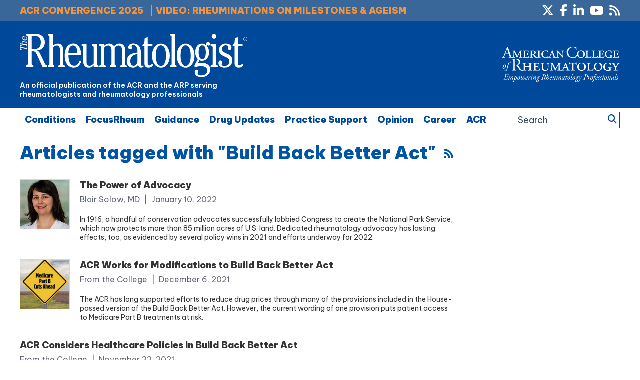

--- FILE ---
content_type: text/html; charset=UTF-8
request_url: https://www.the-rheumatologist.org/tag/build-back-better-act/
body_size: 37746
content:
<!DOCTYPE html>
<html lang="en-US">
<head >
<meta charset="UTF-8" />


    <!--15/07/2021 Add Osano Script -->
    <script src="https://cmp.osano.com/AzZdRbSORDOOzF9W/e03ca299-350e-414d-acf7-ae1b413e360e/osano.js"></script>

    <!--04/07/2022 Add Plausible Analytics Script -->
    <script defer data-domain="the-rheumatologist.org" src="https://plausible.io/js/plausible.js"></script>


<meta name="viewport" content="width=device-width, initial-scale=1" />
<meta name='robots' content='index, follow, max-image-preview:large, max-snippet:-1, max-video-preview:-1' />
	<style>img:is([sizes="auto" i], [sizes^="auto," i]) { contain-intrinsic-size: 3000px 1500px }</style>
	
	<!-- This site is optimized with the Yoast SEO plugin v26.4 - https://yoast.com/wordpress/plugins/seo/ -->
	<title>Build Back Better Act Archives - The Rheumatologist</title>
	<link rel="canonical" href="https://www.the-rheumatologist.org/tag/build-back-better-act/" />
	<meta property="og:locale" content="en_US" />
	<meta property="og:type" content="article" />
	<meta property="og:title" content="Build Back Better Act Archives - The Rheumatologist" />
	<meta property="og:url" content="https://www.the-rheumatologist.org/tag/build-back-better-act/" />
	<meta property="og:site_name" content="The Rheumatologist" />
	<meta name="twitter:card" content="summary_large_image" />
	<script type="application/ld+json" class="yoast-schema-graph">{"@context":"https://schema.org","@graph":[{"@type":"CollectionPage","@id":"https://www.the-rheumatologist.org/tag/build-back-better-act/","url":"https://www.the-rheumatologist.org/tag/build-back-better-act/","name":"Build Back Better Act Archives - The Rheumatologist","isPartOf":{"@id":"https://www.the-rheumatologist.org/#website"},"breadcrumb":{"@id":"https://www.the-rheumatologist.org/tag/build-back-better-act/#breadcrumb"},"inLanguage":"en-US"},{"@type":"BreadcrumbList","@id":"https://www.the-rheumatologist.org/tag/build-back-better-act/#breadcrumb","itemListElement":[{"@type":"ListItem","position":1,"name":"Home","item":"https://www.the-rheumatologist.org/"},{"@type":"ListItem","position":2,"name":"Build Back Better Act"}]},{"@type":"WebSite","@id":"https://www.the-rheumatologist.org/#website","url":"https://www.the-rheumatologist.org/","name":"The Rheumatologist","description":"An official publication of the ACR and the ARP serving rheumatologists and rheumatology professionals","potentialAction":[{"@type":"SearchAction","target":{"@type":"EntryPoint","urlTemplate":"https://www.the-rheumatologist.org/?s={search_term_string}"},"query-input":{"@type":"PropertyValueSpecification","valueRequired":true,"valueName":"search_term_string"}}],"inLanguage":"en-US"}]}</script>
	<!-- / Yoast SEO plugin. -->


<link rel='dns-prefetch' href='//www.the-rheumatologist.org' />
<link rel='dns-prefetch' href='//fonts.googleapis.com' />
<link rel='dns-prefetch' href='//fonts.gstatic.com' />
<link rel="alternate" type="application/rss+xml" title="The Rheumatologist &raquo; Feed" href="https://www.the-rheumatologist.org/feed/" />
<link rel="alternate" type="application/rss+xml" title="The Rheumatologist &raquo; Comments Feed" href="https://www.the-rheumatologist.org/comments/feed/" />
<link rel="alternate" type="application/rss+xml" title="The Rheumatologist &raquo; Build Back Better Act Tag Feed" href="https://www.the-rheumatologist.org/tag/build-back-better-act/feed/" />
        <script type='text/javascript' >
            var post_slug = 'the-power-of-advocacy';
			var post_id = 'archive';
        </script>



         <!-- LinkedIn tracking code - Dan added 20/10/2020 -->
        <script type="text/javascript">
            _linkedin_partner_id = "1333201";
            window._linkedin_data_partner_ids = window._linkedin_data_partner_ids || [];
            window._linkedin_data_partner_ids.push(_linkedin_partner_id);
            </script><script type="text/javascript">
            (function(){var s = document.getElementsByTagName("script")[0];
            var b = document.createElement("script");
            b.type = "text/javascript";b.async = true;
            b.src = "https://snap.licdn.com/li.lms-analytics/insight.min.js";
            s.parentNode.insertBefore(b, s);})();
        </script>
        <noscript>
            <img height="1" width="1" style="display:none;" alt="" src="https://px.ads.linkedin.com/collect/?pid=1333201&fmt=gif" />
        </noscript>

        <!-- Twitter tracking code - Dan added 20/10/2020 -->
        <!-- Twitter universal website tag code -->
        <script>
            !function(e,t,n,s,u,a){e.twq||(s=e.twq=function(){s.exe?s.exe.apply(s,arguments):s.queue.push(arguments);
            },s.version='1.1',s.queue=[],u=t.createElement(n),u.async=!0,u.src='//static.ads-twitter.com/uwt.js',
            a=t.getElementsByTagName(n)[0],a.parentNode.insertBefore(u,a))}(window,document,'script');
            // Insert Twitter Pixel ID and Standard Event data below
            twq('init','o2oym');
            twq('track','PageView');
        </script>
        <!-- End Twitter universal website tag code -->

        <!-- Dan 03/09/2025 - GAM reinstated - code in Appearance > Customize > Theme Settings > Header/Footer Scripts - removed Kevel -->
       
        <script type="text/javascript">
/* <![CDATA[ */
window._wpemojiSettings = {"baseUrl":"https:\/\/s.w.org\/images\/core\/emoji\/16.0.1\/72x72\/","ext":".png","svgUrl":"https:\/\/s.w.org\/images\/core\/emoji\/16.0.1\/svg\/","svgExt":".svg","source":{"concatemoji":"https:\/\/www.the-rheumatologist.org\/wp-includes\/js\/wp-emoji-release.min.js?ver=6.8.3"}};
/*! This file is auto-generated */
!function(s,n){var o,i,e;function c(e){try{var t={supportTests:e,timestamp:(new Date).valueOf()};sessionStorage.setItem(o,JSON.stringify(t))}catch(e){}}function p(e,t,n){e.clearRect(0,0,e.canvas.width,e.canvas.height),e.fillText(t,0,0);var t=new Uint32Array(e.getImageData(0,0,e.canvas.width,e.canvas.height).data),a=(e.clearRect(0,0,e.canvas.width,e.canvas.height),e.fillText(n,0,0),new Uint32Array(e.getImageData(0,0,e.canvas.width,e.canvas.height).data));return t.every(function(e,t){return e===a[t]})}function u(e,t){e.clearRect(0,0,e.canvas.width,e.canvas.height),e.fillText(t,0,0);for(var n=e.getImageData(16,16,1,1),a=0;a<n.data.length;a++)if(0!==n.data[a])return!1;return!0}function f(e,t,n,a){switch(t){case"flag":return n(e,"\ud83c\udff3\ufe0f\u200d\u26a7\ufe0f","\ud83c\udff3\ufe0f\u200b\u26a7\ufe0f")?!1:!n(e,"\ud83c\udde8\ud83c\uddf6","\ud83c\udde8\u200b\ud83c\uddf6")&&!n(e,"\ud83c\udff4\udb40\udc67\udb40\udc62\udb40\udc65\udb40\udc6e\udb40\udc67\udb40\udc7f","\ud83c\udff4\u200b\udb40\udc67\u200b\udb40\udc62\u200b\udb40\udc65\u200b\udb40\udc6e\u200b\udb40\udc67\u200b\udb40\udc7f");case"emoji":return!a(e,"\ud83e\udedf")}return!1}function g(e,t,n,a){var r="undefined"!=typeof WorkerGlobalScope&&self instanceof WorkerGlobalScope?new OffscreenCanvas(300,150):s.createElement("canvas"),o=r.getContext("2d",{willReadFrequently:!0}),i=(o.textBaseline="top",o.font="600 32px Arial",{});return e.forEach(function(e){i[e]=t(o,e,n,a)}),i}function t(e){var t=s.createElement("script");t.src=e,t.defer=!0,s.head.appendChild(t)}"undefined"!=typeof Promise&&(o="wpEmojiSettingsSupports",i=["flag","emoji"],n.supports={everything:!0,everythingExceptFlag:!0},e=new Promise(function(e){s.addEventListener("DOMContentLoaded",e,{once:!0})}),new Promise(function(t){var n=function(){try{var e=JSON.parse(sessionStorage.getItem(o));if("object"==typeof e&&"number"==typeof e.timestamp&&(new Date).valueOf()<e.timestamp+604800&&"object"==typeof e.supportTests)return e.supportTests}catch(e){}return null}();if(!n){if("undefined"!=typeof Worker&&"undefined"!=typeof OffscreenCanvas&&"undefined"!=typeof URL&&URL.createObjectURL&&"undefined"!=typeof Blob)try{var e="postMessage("+g.toString()+"("+[JSON.stringify(i),f.toString(),p.toString(),u.toString()].join(",")+"));",a=new Blob([e],{type:"text/javascript"}),r=new Worker(URL.createObjectURL(a),{name:"wpTestEmojiSupports"});return void(r.onmessage=function(e){c(n=e.data),r.terminate(),t(n)})}catch(e){}c(n=g(i,f,p,u))}t(n)}).then(function(e){for(var t in e)n.supports[t]=e[t],n.supports.everything=n.supports.everything&&n.supports[t],"flag"!==t&&(n.supports.everythingExceptFlag=n.supports.everythingExceptFlag&&n.supports[t]);n.supports.everythingExceptFlag=n.supports.everythingExceptFlag&&!n.supports.flag,n.DOMReady=!1,n.readyCallback=function(){n.DOMReady=!0}}).then(function(){return e}).then(function(){var e;n.supports.everything||(n.readyCallback(),(e=n.source||{}).concatemoji?t(e.concatemoji):e.wpemoji&&e.twemoji&&(t(e.twemoji),t(e.wpemoji)))}))}((window,document),window._wpemojiSettings);
/* ]]> */
</script>
<link rel='stylesheet' id='bootstrap_tab-css' href='https://www.the-rheumatologist.org/wp-content/plugins/easy-responsive-tabs/assets/css/bootstrap_tab.min.css?ver=6.8.3' type='text/css' media='all' />
<link rel='stylesheet' id='bootstrap_dropdown-css' href='https://www.the-rheumatologist.org/wp-content/plugins/easy-responsive-tabs/assets/css/bootstrap_dropdown.min.css?ver=6.8.3' type='text/css' media='all' />
<link rel='stylesheet' id='ert_tab_icon_css-css' href='https://www.the-rheumatologist.org/wp-content/plugins/easy-responsive-tabs/assets/css/res_tab_icon.css?ver=6.8.3' type='text/css' media='all' />
<link rel='stylesheet' id='makeworthymedia-css' href='https://www.the-rheumatologist.org/wp-content/themes/thr/style.css?ver=3.0.25' type='text/css' media='all' />
<style id='wp-emoji-styles-inline-css' type='text/css'>

	img.wp-smiley, img.emoji {
		display: inline !important;
		border: none !important;
		box-shadow: none !important;
		height: 1em !important;
		width: 1em !important;
		margin: 0 0.07em !important;
		vertical-align: -0.1em !important;
		background: none !important;
		padding: 0 !important;
	}
</style>
<link rel='stylesheet' id='wp-block-library-css' href='https://www.the-rheumatologist.org/wp-includes/css/dist/block-library/style.min.css?ver=6.8.3' type='text/css' media='all' />
<style id='classic-theme-styles-inline-css' type='text/css'>
/*! This file is auto-generated */
.wp-block-button__link{color:#fff;background-color:#32373c;border-radius:9999px;box-shadow:none;text-decoration:none;padding:calc(.667em + 2px) calc(1.333em + 2px);font-size:1.125em}.wp-block-file__button{background:#32373c;color:#fff;text-decoration:none}
</style>
<style id='qsm-quiz-style-inline-css' type='text/css'>


</style>
<link rel='stylesheet' id='wp-components-css' href='https://www.the-rheumatologist.org/wp-includes/css/dist/components/style.min.css?ver=6.8.3' type='text/css' media='all' />
<link rel='stylesheet' id='wp-preferences-css' href='https://www.the-rheumatologist.org/wp-includes/css/dist/preferences/style.min.css?ver=6.8.3' type='text/css' media='all' />
<link rel='stylesheet' id='wp-block-editor-css' href='https://www.the-rheumatologist.org/wp-includes/css/dist/block-editor/style.min.css?ver=6.8.3' type='text/css' media='all' />
<link rel='stylesheet' id='popup-maker-block-library-style-css' href='https://www.the-rheumatologist.org/wp-content/plugins/popup-maker/dist/packages/block-library-style.css?ver=dbea705cfafe089d65f1' type='text/css' media='all' />
<style id='global-styles-inline-css' type='text/css'>
:root{--wp--preset--aspect-ratio--square: 1;--wp--preset--aspect-ratio--4-3: 4/3;--wp--preset--aspect-ratio--3-4: 3/4;--wp--preset--aspect-ratio--3-2: 3/2;--wp--preset--aspect-ratio--2-3: 2/3;--wp--preset--aspect-ratio--16-9: 16/9;--wp--preset--aspect-ratio--9-16: 9/16;--wp--preset--color--black: #000000;--wp--preset--color--cyan-bluish-gray: #abb8c3;--wp--preset--color--white: #ffffff;--wp--preset--color--pale-pink: #f78da7;--wp--preset--color--vivid-red: #cf2e2e;--wp--preset--color--luminous-vivid-orange: #ff6900;--wp--preset--color--luminous-vivid-amber: #fcb900;--wp--preset--color--light-green-cyan: #7bdcb5;--wp--preset--color--vivid-green-cyan: #00d084;--wp--preset--color--pale-cyan-blue: #8ed1fc;--wp--preset--color--vivid-cyan-blue: #0693e3;--wp--preset--color--vivid-purple: #9b51e0;--wp--preset--gradient--vivid-cyan-blue-to-vivid-purple: linear-gradient(135deg,rgba(6,147,227,1) 0%,rgb(155,81,224) 100%);--wp--preset--gradient--light-green-cyan-to-vivid-green-cyan: linear-gradient(135deg,rgb(122,220,180) 0%,rgb(0,208,130) 100%);--wp--preset--gradient--luminous-vivid-amber-to-luminous-vivid-orange: linear-gradient(135deg,rgba(252,185,0,1) 0%,rgba(255,105,0,1) 100%);--wp--preset--gradient--luminous-vivid-orange-to-vivid-red: linear-gradient(135deg,rgba(255,105,0,1) 0%,rgb(207,46,46) 100%);--wp--preset--gradient--very-light-gray-to-cyan-bluish-gray: linear-gradient(135deg,rgb(238,238,238) 0%,rgb(169,184,195) 100%);--wp--preset--gradient--cool-to-warm-spectrum: linear-gradient(135deg,rgb(74,234,220) 0%,rgb(151,120,209) 20%,rgb(207,42,186) 40%,rgb(238,44,130) 60%,rgb(251,105,98) 80%,rgb(254,248,76) 100%);--wp--preset--gradient--blush-light-purple: linear-gradient(135deg,rgb(255,206,236) 0%,rgb(152,150,240) 100%);--wp--preset--gradient--blush-bordeaux: linear-gradient(135deg,rgb(254,205,165) 0%,rgb(254,45,45) 50%,rgb(107,0,62) 100%);--wp--preset--gradient--luminous-dusk: linear-gradient(135deg,rgb(255,203,112) 0%,rgb(199,81,192) 50%,rgb(65,88,208) 100%);--wp--preset--gradient--pale-ocean: linear-gradient(135deg,rgb(255,245,203) 0%,rgb(182,227,212) 50%,rgb(51,167,181) 100%);--wp--preset--gradient--electric-grass: linear-gradient(135deg,rgb(202,248,128) 0%,rgb(113,206,126) 100%);--wp--preset--gradient--midnight: linear-gradient(135deg,rgb(2,3,129) 0%,rgb(40,116,252) 100%);--wp--preset--font-size--small: 13px;--wp--preset--font-size--medium: 20px;--wp--preset--font-size--large: 36px;--wp--preset--font-size--x-large: 42px;--wp--preset--spacing--20: 0.44rem;--wp--preset--spacing--30: 0.67rem;--wp--preset--spacing--40: 1rem;--wp--preset--spacing--50: 1.5rem;--wp--preset--spacing--60: 2.25rem;--wp--preset--spacing--70: 3.38rem;--wp--preset--spacing--80: 5.06rem;--wp--preset--shadow--natural: 6px 6px 9px rgba(0, 0, 0, 0.2);--wp--preset--shadow--deep: 12px 12px 50px rgba(0, 0, 0, 0.4);--wp--preset--shadow--sharp: 6px 6px 0px rgba(0, 0, 0, 0.2);--wp--preset--shadow--outlined: 6px 6px 0px -3px rgba(255, 255, 255, 1), 6px 6px rgba(0, 0, 0, 1);--wp--preset--shadow--crisp: 6px 6px 0px rgba(0, 0, 0, 1);}:where(.is-layout-flex){gap: 0.5em;}:where(.is-layout-grid){gap: 0.5em;}body .is-layout-flex{display: flex;}.is-layout-flex{flex-wrap: wrap;align-items: center;}.is-layout-flex > :is(*, div){margin: 0;}body .is-layout-grid{display: grid;}.is-layout-grid > :is(*, div){margin: 0;}:where(.wp-block-columns.is-layout-flex){gap: 2em;}:where(.wp-block-columns.is-layout-grid){gap: 2em;}:where(.wp-block-post-template.is-layout-flex){gap: 1.25em;}:where(.wp-block-post-template.is-layout-grid){gap: 1.25em;}.has-black-color{color: var(--wp--preset--color--black) !important;}.has-cyan-bluish-gray-color{color: var(--wp--preset--color--cyan-bluish-gray) !important;}.has-white-color{color: var(--wp--preset--color--white) !important;}.has-pale-pink-color{color: var(--wp--preset--color--pale-pink) !important;}.has-vivid-red-color{color: var(--wp--preset--color--vivid-red) !important;}.has-luminous-vivid-orange-color{color: var(--wp--preset--color--luminous-vivid-orange) !important;}.has-luminous-vivid-amber-color{color: var(--wp--preset--color--luminous-vivid-amber) !important;}.has-light-green-cyan-color{color: var(--wp--preset--color--light-green-cyan) !important;}.has-vivid-green-cyan-color{color: var(--wp--preset--color--vivid-green-cyan) !important;}.has-pale-cyan-blue-color{color: var(--wp--preset--color--pale-cyan-blue) !important;}.has-vivid-cyan-blue-color{color: var(--wp--preset--color--vivid-cyan-blue) !important;}.has-vivid-purple-color{color: var(--wp--preset--color--vivid-purple) !important;}.has-black-background-color{background-color: var(--wp--preset--color--black) !important;}.has-cyan-bluish-gray-background-color{background-color: var(--wp--preset--color--cyan-bluish-gray) !important;}.has-white-background-color{background-color: var(--wp--preset--color--white) !important;}.has-pale-pink-background-color{background-color: var(--wp--preset--color--pale-pink) !important;}.has-vivid-red-background-color{background-color: var(--wp--preset--color--vivid-red) !important;}.has-luminous-vivid-orange-background-color{background-color: var(--wp--preset--color--luminous-vivid-orange) !important;}.has-luminous-vivid-amber-background-color{background-color: var(--wp--preset--color--luminous-vivid-amber) !important;}.has-light-green-cyan-background-color{background-color: var(--wp--preset--color--light-green-cyan) !important;}.has-vivid-green-cyan-background-color{background-color: var(--wp--preset--color--vivid-green-cyan) !important;}.has-pale-cyan-blue-background-color{background-color: var(--wp--preset--color--pale-cyan-blue) !important;}.has-vivid-cyan-blue-background-color{background-color: var(--wp--preset--color--vivid-cyan-blue) !important;}.has-vivid-purple-background-color{background-color: var(--wp--preset--color--vivid-purple) !important;}.has-black-border-color{border-color: var(--wp--preset--color--black) !important;}.has-cyan-bluish-gray-border-color{border-color: var(--wp--preset--color--cyan-bluish-gray) !important;}.has-white-border-color{border-color: var(--wp--preset--color--white) !important;}.has-pale-pink-border-color{border-color: var(--wp--preset--color--pale-pink) !important;}.has-vivid-red-border-color{border-color: var(--wp--preset--color--vivid-red) !important;}.has-luminous-vivid-orange-border-color{border-color: var(--wp--preset--color--luminous-vivid-orange) !important;}.has-luminous-vivid-amber-border-color{border-color: var(--wp--preset--color--luminous-vivid-amber) !important;}.has-light-green-cyan-border-color{border-color: var(--wp--preset--color--light-green-cyan) !important;}.has-vivid-green-cyan-border-color{border-color: var(--wp--preset--color--vivid-green-cyan) !important;}.has-pale-cyan-blue-border-color{border-color: var(--wp--preset--color--pale-cyan-blue) !important;}.has-vivid-cyan-blue-border-color{border-color: var(--wp--preset--color--vivid-cyan-blue) !important;}.has-vivid-purple-border-color{border-color: var(--wp--preset--color--vivid-purple) !important;}.has-vivid-cyan-blue-to-vivid-purple-gradient-background{background: var(--wp--preset--gradient--vivid-cyan-blue-to-vivid-purple) !important;}.has-light-green-cyan-to-vivid-green-cyan-gradient-background{background: var(--wp--preset--gradient--light-green-cyan-to-vivid-green-cyan) !important;}.has-luminous-vivid-amber-to-luminous-vivid-orange-gradient-background{background: var(--wp--preset--gradient--luminous-vivid-amber-to-luminous-vivid-orange) !important;}.has-luminous-vivid-orange-to-vivid-red-gradient-background{background: var(--wp--preset--gradient--luminous-vivid-orange-to-vivid-red) !important;}.has-very-light-gray-to-cyan-bluish-gray-gradient-background{background: var(--wp--preset--gradient--very-light-gray-to-cyan-bluish-gray) !important;}.has-cool-to-warm-spectrum-gradient-background{background: var(--wp--preset--gradient--cool-to-warm-spectrum) !important;}.has-blush-light-purple-gradient-background{background: var(--wp--preset--gradient--blush-light-purple) !important;}.has-blush-bordeaux-gradient-background{background: var(--wp--preset--gradient--blush-bordeaux) !important;}.has-luminous-dusk-gradient-background{background: var(--wp--preset--gradient--luminous-dusk) !important;}.has-pale-ocean-gradient-background{background: var(--wp--preset--gradient--pale-ocean) !important;}.has-electric-grass-gradient-background{background: var(--wp--preset--gradient--electric-grass) !important;}.has-midnight-gradient-background{background: var(--wp--preset--gradient--midnight) !important;}.has-small-font-size{font-size: var(--wp--preset--font-size--small) !important;}.has-medium-font-size{font-size: var(--wp--preset--font-size--medium) !important;}.has-large-font-size{font-size: var(--wp--preset--font-size--large) !important;}.has-x-large-font-size{font-size: var(--wp--preset--font-size--x-large) !important;}
:where(.wp-block-post-template.is-layout-flex){gap: 1.25em;}:where(.wp-block-post-template.is-layout-grid){gap: 1.25em;}
:where(.wp-block-columns.is-layout-flex){gap: 2em;}:where(.wp-block-columns.is-layout-grid){gap: 2em;}
:root :where(.wp-block-pullquote){font-size: 1.5em;line-height: 1.6;}
</style>
<link rel='stylesheet' id='wiley-interscroller-ads-css' href='https://www.the-rheumatologist.org/wp-content/plugins/wiley-interscroller-ads/public/css/wiley-interscroller-ads-public.css?ver=1.1.3' type='text/css' media='all' />
<link rel='stylesheet' id='wp-polls-css' href='https://www.the-rheumatologist.org/wp-content/plugins/wp-polls/polls-css.css?ver=2.77.3' type='text/css' media='all' />
<style id='wp-polls-inline-css' type='text/css'>
.wp-polls .pollbar {
	margin: 1px;
	font-size: 6px;
	line-height: 8px;
	height: 8px;
	background: #0f557b;
	border: 1px solid #0f557b;
}

</style>
<link rel='stylesheet' id='jquery-issuem-flexslider-css' href='https://www.the-rheumatologist.org/wp-content/plugins/issuem/css/flexslider.css?ver=2.9.1' type='text/css' media='all' />
<link rel='preconnect' id='google-fonts-preload1-css' href='https://fonts.googleapis.com' type='text/css' media='all' />
<link rel='preconnect' crossorigin  id='google-fonts-preload2-css' href='https://fonts.gstatic.com' type='text/css' media='all' />
<link rel='stylesheet' id='google-fonts-css' href='https://fonts.googleapis.com/css2?family=Be+Vietnam+Pro%3Awght%40100%3B400%3B500%3B600%3B900&#038;display=swap&#038;ver=3.0.25' type='text/css' media='all' />
<link rel='stylesheet' id='google-fonts2-css' href='https://fonts.googleapis.com/css2?family=Roboto%3Awght%40400%3B700&#038;display=swap&#038;ver=3.0.25' type='text/css' media='all' />
<link rel='stylesheet' id='dashicons-css' href='https://www.the-rheumatologist.org/wp-includes/css/dashicons.min.css?ver=6.8.3' type='text/css' media='all' />
<link rel='stylesheet' id='fontAwesome-css' href='https://www.the-rheumatologist.org/wp-content/themes/thr/font-awesome/css/fontawesome.min.css?ver=6_99' type='text/css' media='all' />
<link rel='stylesheet' id='fontAwesome-brands-css' href='https://www.the-rheumatologist.org/wp-content/themes/thr/font-awesome/css/brands.min.css?ver=6_99' type='text/css' media='all' />
<link rel='stylesheet' id='fontAwesome-solid-css' href='https://www.the-rheumatologist.org/wp-content/themes/thr/font-awesome/css/solid.min.css?ver=6_99' type='text/css' media='all' />
<link rel='stylesheet' id='fancybox-css' href='https://www.the-rheumatologist.org/wp-content/plugins/easy-fancybox/fancybox/1.5.4/jquery.fancybox.min.css?ver=6.8.3' type='text/css' media='screen' />
<link rel='stylesheet' id='tablepress-default-css' href='https://www.the-rheumatologist.org/wp-content/plugins/tablepress/css/build/default.css?ver=3.2.5' type='text/css' media='all' />
<script type="text/javascript" src="https://www.the-rheumatologist.org/wp-includes/js/jquery/jquery.min.js?ver=3.7.1" id="jquery-core-js"></script>
<script type="text/javascript" src="https://www.the-rheumatologist.org/wp-includes/js/jquery/jquery-migrate.min.js?ver=3.4.1" id="jquery-migrate-js"></script>
<script type="text/javascript" src="https://www.the-rheumatologist.org/wp-content/themes/thr/js/responsive-menu.js?ver=1.0.0" id="custom-responsive-menu-js"></script>
<link rel="https://api.w.org/" href="https://www.the-rheumatologist.org/wp-json/" /><link rel="alternate" title="JSON" type="application/json" href="https://www.the-rheumatologist.org/wp-json/wp/v2/tags/6970" /><link rel="EditURI" type="application/rsd+xml" title="RSD" href="https://www.the-rheumatologist.org/xmlrpc.php?rsd" />
<meta name="generator" content="WordPress 6.8.3" />
<link rel="icon" href="https://www.the-rheumatologist.org/wp-content/themes/thr/images/favicon.ico" />
<!-- GA4 added 09/08/2021 - Global site tag (gtag.js) - Google Analytics -->
<script async src="https://www.googletagmanager.com/gtag/js?id=G-2ZDY3YKV9C"></script>
<script>
  window.dataLayer = window.dataLayer || [];
  function gtag(){dataLayer.push(arguments);}
  gtag('js', new Date());

  gtag('config', 'G-2ZDY3YKV9C');
</script>



<script>
  (function(i,s,o,g,r,a,m){i['GoogleAnalyticsObject']=r;i[r]=i[r]||function(){
  (i[r].q=i[r].q||[]).push(arguments)},i[r].l=1*new Date();a=s.createElement(o),
  m=s.getElementsByTagName(o)[0];a.async=1;a.src=g;m.parentNode.insertBefore(a,m)
  })(window,document,'script','//www.google-analytics.com/analytics.js','ga');

  ga('create', 'UA-789257-79', 'auto');
  ga('send', 'pageview');

</script>

<meta name="google-site-verification" content="AOZ_s9kncact55bWjQK8pBPxp0bMRJQC2GSNnSgjudU" />

<script type='text/javascript'>
var googletag = googletag || {};
googletag.cmd = googletag.cmd || [];
(function() {
var gads = document.createElement('script');
gads.async = true;
gads.type = 'text/javascript';
var useSSL = 'https:' == document.location.protocol;
gads.src = (useSSL ? 'https:' : 'http:') +
'//www.googletagservices.com/tag/js/gpt.js';
var node = document.getElementsByTagName('script')[0];
node.parentNode.insertBefore(gads, node);
})();
</script>
 
<script type='text/javascript'>

//Set up variables for sidebar slots
var sidebar_ad1 = null;
var sidebar_ad2 = null;
var sidebar_ad3 = null;

googletag.cmd.push(function() {

//*** 10/07/2019 - Add targeting for URL slug, 23/07/2019 and for Post ID
    
if(window.matchMedia("(max-width: 768px)").matches) 
{

    // The viewport is less than 768 pixels wide
    console.log("This is a mobile or tablet device.");
    googletag.defineSlot('/21618997260/the-rheumatologist', [[320, 50]], 'div-gpt-ad-THR-1').addService(googletag.pubads()).setTargeting('pos', ['1']).setTargeting('URL', post_slug).setTargeting('post_id', post_id);
    googletag.defineSlot('/21618997260/the-rheumatologist', [[300, 250]], 'div-gpt-ad-THR-5').addService(googletag.pubads()).setTargeting('pos', ['5']).setTargeting('URL', post_slug).setTargeting('post_id', post_id);
} else {

    // The viewport is at least 768 pixels wide
    console.log("This is a laptop or desktop.");
    googletag.defineSlot('/21618997260/the-rheumatologist', [[728, 90]], 'div-gpt-ad-THR-1').addService(googletag.pubads()).setTargeting('pos', ['1']).setTargeting('URL', post_slug).setTargeting('post_id', post_id);
    googletag.defineSlot('/21618997260/the-rheumatologist', [[640, 480]], 'div-gpt-ad-THR-5').addService(googletag.pubads()).setTargeting('pos', ['5']).setTargeting('URL', post_slug).setTargeting('post_id', post_id);
}    
    

sidebar_ad1 = googletag.defineSlot('/21618997260/the-rheumatologist', [[300, 250]], 'div-gpt-ad-THR-2').addService(googletag.pubads()).setTargeting('pos', ['2']).setTargeting('URL', post_slug).setTargeting('post_id', post_id);
sidebar_ad2 = googletag.defineSlot('/21618997260/the-rheumatologist', [[300, 250]], 'div-gpt-ad-THR-3').addService(googletag.pubads()).setTargeting('pos', ['3']).setTargeting('URL', post_slug).setTargeting('post_id', post_id);
sidebar_ad3 = googletag.defineSlot('/21618997260/the-rheumatologist', [[300, 250]], 'div-gpt-ad-THR-4').addService(googletag.pubads()).setTargeting('pos', ['4']).setTargeting('URL', post_slug).setTargeting('post_id', post_id);

googletag.defineSlot('/21618997260/the-rheumatologist', [[1, 2]], 'div-gpt-ad-THR-6').addService(googletag.pubads()).setTargeting('pos', ['9']).setTargeting('URL', post_slug).setTargeting('post_id', post_id);


//*** 03/07/2019 - New Slots for mobile ads
googletag.defineSlot('/21618997260/the-rheumatologist', [[300, 250]], 'div-gpt-mob-ad-THR-2').addService(googletag.pubads()).setTargeting('pos', ['6']).setTargeting('URL', post_slug).setTargeting('post_id', post_id);
googletag.defineSlot('/21618997260/the-rheumatologist', [[300, 250]], 'div-gpt-mob-ad-THR-3').addService(googletag.pubads()).setTargeting('pos', ['7']).setTargeting('URL', post_slug).setTargeting('post_id', post_id);

/* Not using this one
googletag.defineSlot('/21618997260/the-rheumatologist', [[300, 250]], 'div-gpt-mob-ad-THR-4').addService(googletag.pubads()).setTargeting('pos', ['8']).setTargeting('URL', post_slug).setTargeting('post_id', post_id);*/
//*** 03/07/2019 - New Slots for mobile ads	

googletag.pubads().enableSingleRequest();
googletag.pubads().enableAsyncRendering();
googletag.pubads().collapseEmptyDivs(true);
googletag.enableServices();
});
 


//Detect if pop-up ad has loaded...
googletag.cmd.push(function() {
    googletag.pubads().addEventListener('slotRenderEnded', function(event) {
        
        if(event.slot.getSlotElementId() == "div-gpt-ad-THR-5") {

            //if there is no ad - add class to body
            if(event.isEmpty){

                jQuery( document ).ready(function( $ ) {
                      $("html").addClass("hide-pop-up");
                });


            }else{

                console.log("Slot Render Ended:");
                console.log(event);

                //Discontinued - see change below 18/04/2023 - If a specific ad is displayed - delay the appearance of the close button on the popup
                /*
                if(event && event.creativeId && event.creativeId == 138418165193 ){
                    console.log("Pop-up close delayed");
                    jQuery( document ).ready(function( $ ){
                        $(".pum-close").addClass("delay-close");
                    });
                }
                */

                //23/04/2024 - Changed to use campaignId
                if(event && event.campaignId && event.campaignId == 3334016825 ){
                    console.log("Pop-up close delayed");
                    jQuery( document ).ready(function( $ ){
                        $(".pum-close").addClass("delay-close");
                    });
                }



            }

        }
        //If native ad loaded
        else if(event.slot.getSlotElementId() == "div-gpt-ad-THR-6") {

            if(!event.isEmpty){
                
                //console.log("Native Render Ended:");
                //console.log(event);
                //console.log(event.slot.getSizes());
                
                //Set the width, then get the height of the content, then set the height...
                var jquery_iFrame = jQuery('#promo-box iframe');
                
                //Set the width
                jquery_iFrame.width("300px");
                
                //Set the margin
                jquery_iFrame.css({"margin-right" : "20px" } );
                
                //Wait a bit to set the height...
                setTimeout(function(){
                    
                    //Get the objects
                    var jquery_iFrame = jQuery('#promo-box iframe');
                    var iframe = jquery_iFrame[0];
                    
                    //var iframe_width = iframe.contentWindow.document.body.scrollWidth;
                    //console.log(iframe_width);
                
                    //Get the content height
                    var iframe_height = iframe.contentWindow.document.body.scrollHeight;
                    //console.log(iframe_height);

                    //Set the frame height to be same as content
                    jquery_iFrame.height(iframe_height+"px");

                    //iframe_height = iframe.contentWindow.document.body.scrollHeight;
                    //console.log(iframe_height);
                    
                },500);
                

            }

        }
        
        
        
        
    }).addEventListener('slotOnload', function(event) {
        
        if(event.slot.getSlotElementId() == "div-gpt-ad-THR-5") {

            //if there is no ad - add class to body
            if(!event.isEmpty){

                console.log("Slot Loaded:");
                console.log(event);
                 
                

            }

        }
        
    });
    
});
</script>



<!-- Grapeshot code //Dan 08/10/2018 - no such file exists 
<script language="javascript"> var gs_channels = "default"; </script>
<script language="javascript" type="text/javascript" src="https://wiley.grapeshot.co.uk/channels.cgi?url=https://www.the-rheumatologist.org/article/the-power-of-advocacy/"></script>
-->

<!-- Make sharing bar sticky 
<script>
jQuery( document ).ready(function( $ ) {
	$('.social-bar').stickThis({
		minscreenwidth: 600,  // element will not be sticky when viewport width smaller than this
	});
});
</script>
-->

<!-- Meta Pixel Code -->
<script type='text/javascript'>
!function(f,b,e,v,n,t,s){if(f.fbq)return;n=f.fbq=function(){n.callMethod?
n.callMethod.apply(n,arguments):n.queue.push(arguments)};if(!f._fbq)f._fbq=n;
n.push=n;n.loaded=!0;n.version='2.0';n.queue=[];t=b.createElement(e);t.async=!0;
t.src=v;s=b.getElementsByTagName(e)[0];s.parentNode.insertBefore(t,s)}(window,
document,'script','https://connect.facebook.net/en_US/fbevents.js');
</script>
<!-- End Meta Pixel Code -->
<script type='text/javascript'>var url = window.location.origin + '?ob=open-bridge';
            fbq('set', 'openbridge', '1608288609358374', url);
fbq('init', '1608288609358374', {}, {
    "agent": "wordpress-6.8.3-4.1.5"
})</script><script type='text/javascript'>
    fbq('track', 'PageView', []);
  </script></head>
<body data-rsssl=1 class="archive tag tag-build-back-better-act tag-6970 wp-theme-genesis wp-child-theme-thr desktop chrome header-full-width content-sidebar genesis-breadcrumbs-visible">
<!-- Meta Pixel Code -->
<noscript>
<img height="1" width="1" style="display:none" alt="fbpx"
src="https://www.facebook.com/tr?id=1608288609358374&ev=PageView&noscript=1" />
</noscript>
<!-- End Meta Pixel Code -->
<div class="site-container">    <header class="top-bar">
        <div class="wrap">
            
            
            <div class="tb-media-links">
                <a href="https://www.the-rheumatologist.org/acr-convergence/" target="_blank">ACR Convergence 2025</a><a href="https://www.the-rheumatologist.org/article/rheuminations-on-milestones-ageism-rheum-for-everyone-episode-25video/" target="_blank">| Video: Rheuminations on Milestones & Ageism</a>            </div> 
            
            
            <div class="thn-social-media-links">
                <a href="https://www.twitter.com/ACRheum" target="_blank"><i class="fa-classic fa-brands fa-x-twitter" aria-hidden="true"></i></a><a href="https://www.facebook.com/Rheumatology" target="_blank"><i class="fa-classic fa-brands fa-facebook-f" aria-hidden="true"></i></a><a href="https://www.linkedin.com/company/american-college-of-rheumatology" target="_blank"><i class="fa-classic fa-brands fa-linkedin-in" aria-hidden="true"></i></a><a href="https://www.youtube.com/user/AmerCollRheumatology" target="_blank"><i class="fa-classic fa-brands fa-youtube" aria-hidden="true"></i></a><a href="https://www.the-rheumatologist.org/feed" target="_blank"><i class="fa-classic fa-solid fa-rss" aria-hidden="true"></i></a>            </div> 
            
            
        </div>
    </header>
<header class="site-header"><div class="wrap"><div class="title-area">
    <div class="header-logos">
	<a href="https://www.the-rheumatologist.org" title="The Rheumatologist">
        <!--<img src="https://www.the-rheumatologist.org/wp-content/themes/thr/images/logo-thr-registered-3.png" alt="The Rheumatologist" title="The Rheumatologist"/>-->

        <svg version="1.1" id="logo_-white" xmlns="http://www.w3.org/2000/svg" xmlns:xlink="http://www.w3.org/1999/xlink" x="0px"
	 y="0px" viewBox="0 0 570.9 110.8"  xml:space="preserve">
<g>
	<g>
		<g>
			<path style="fill:#FFFFFF;" d="M20.2,9.4c0-3.8-4.5-2.7-4.5-5.2V1.4h23.8c15.2,0,23.1,9.2,23.1,21.2c0,11.3-7.6,19.4-19.1,20.3
				v0.2c2.8,1.2,5.4,3.4,7.3,7.3l12.3,25.7c2,4.2,5.4,3,5.4,5V84H57l-15.2-33c-2-4.4-4.6-6.1-7.9-6.1h-4.2V76c0,3.8,4.5,2.7,4.5,5.2
				V84H15.7v-2.8c0-2.5,4.5-1.4,4.5-5.2V9.4z M29.7,39.6h5.7c10.6,0,17.2-5.4,17.2-16.5c0-11.9-5.4-16.5-15.1-16.5h-7.8V39.6z"/>
			<path style="fill:#FFFFFF;" d="M70.2,84v-2.6c0-2.1,4-1.2,4-4.5V8.5c0-3.3-4-2.4-4-4.5V1.4h12.3v30.1c3.1-3.3,7.1-5.8,12.2-5.8
				c8.9,0,14,6.1,14,16.6v34.6c0,3.3,4,2.4,4,4.5V84H96.4v-2.6c0-2.1,4-1.2,4-4.5V41.3c0-6.5-2.4-10.9-8-10.9
				c-4.1,0-7.3,2.6-9.9,5.4v41.1c0,3.3,4,2.4,4,4.5V84H70.2z"/>
			<path style="fill:#FFFFFF;" d="M153.8,69.8c-3.3,10-8.4,15.8-19,15.8c-13.1,0-22.5-11.3-22.5-30c0-20.4,10-30,21.4-30
				c10.5,0,19.7,7.8,19.7,28.3h-31.6c0,21.5,7.4,26.9,14.7,26.9c7,0,11.1-5.8,13.5-12.6L153.8,69.8z M143.9,49.3
				c-0.2-15.1-5-18.9-10.5-18.9c-6,0-11.7,5-11.7,18.9H143.9z"/>
			<path style="fill:#FFFFFF;" d="M193.2,27.3v49.6c0,3.3,4,2.4,4,4.5V84H185v-4.2c-3,3.2-7.1,5.9-12.2,5.9c-8.6,0-14.3-6.3-14-15.5
				V34.4c0-3.3-4-2.4-4-4.5v-2.6H167v44c-0.2,6.5,3.3,9.6,7.8,9.6c4.1,0,7.6-2.7,10.1-5.7V34.4c0-3.3-4-2.4-4-4.5v-2.6H193.2z"/>
			<path style="fill:#FFFFFF;" d="M251.5,84v-2.6c0-2.1,4-1.2,4-4.5V40.6c0-6-2.8-10.1-8.1-10.1c-3.7,0-7.9,2.4-9.8,5.4v41.1
				c0,3.3,4,2.4,4,4.5V84h-16.3v-2.6c0-2.1,4-1.2,4-4.5V40.6c0-6-2.8-10.1-8.1-10.1c-3.7,0-7.9,2.4-9.8,5.4v41.1c0,3.3,4,2.4,4,4.5
				V84h-16.3v-2.6c0-2.1,4-1.2,4-4.5V34.4c0-3.3-4-2.4-4-4.5v-2.6h11.6v4.2c3.2-3.2,7.6-5.9,12.9-5.9c5.1,0,9.8,2.7,12.3,6.7
				c2.8-3.2,7.7-6.7,13.3-6.7c8.3,0,14.6,5.9,14.6,16v35.2c0,3.3,4,2.4,4,4.5V84H251.5z"/>
			<path style="fill:#FFFFFF;" d="M303.6,76.5c0,3.5,0.9,4.4,2.6,4.4c1.2,0,2-0.5,2.8-0.7c0.4,0.2,0.9,1.5,0.9,2.2s-2,3.2-6.8,3.2
				c-3.2,0-5.3-2-7.1-6.6c-1.7,2.1-5.2,6.6-12.5,6.6c-8.4,0-15.8-5.4-15.8-16.3c0-13.7,11.8-20.6,26.9-21.2v-4.4
				c0-9.4-5.2-14.3-10.3-14.3c-2.9,0-4.4,1.8-4.4,3.4c0,0.9,0.7,2,0.7,3.4c0,2.4-1.1,3.9-4.4,3.9c-2.7,0-4.6-1.8-4.6-5
				c0-5.2,4-9.6,12.5-9.6c10.6,0,19.4,6,19.4,26.5V76.5z M294.6,51.9c-9.3,0.6-17.9,5.5-17.9,17.2c0,7.2,3.3,11.8,8.1,11.8
				c6,0,9.8-5.4,9.8-13.3V51.9z"/>
			<path style="fill:#FFFFFF;" d="M307.2,32.1v-2.5c0-2.8,4-0.9,4.6-7.3l0.9-9.3c0.1-0.9,0.4-1.5,1.4-1.8l6-1.2v17.3H332v4.7h-11.8
				v40.8c0,5.2,1.4,7.1,4.8,7.1c2,0,4.4-1.7,6-4l3.1,2.6c-2.6,4.7-6.1,7.1-11.4,7.1c-6.7,0-10.7-3.3-10.7-10.4V32.1H307.2z"/>
			<path style="fill:#FFFFFF;" d="M353.3,25.7c11.8,0,22.2,11.3,22.2,30s-10.4,30-22.2,30s-22.2-11.3-22.2-30S341.5,25.7,353.3,25.7
				z M353.3,81.4c7.3,0,12.7-8,12.7-25.7s-5.4-25.7-12.7-25.7s-12.7,8-12.7,25.7S346,81.4,353.3,81.4z"/>
			<path style="fill:#FFFFFF;" d="M388.4,1.4v75.5c0,3.3,4,2.4,4,4.5V84h-16.3v-2.6c0-2.1,4-1.2,4-4.5V8.5c0-3.3-4-2.4-4-4.5V1.4
				H388.4z"/>
			<path style="fill:#FFFFFF;" d="M415.2,25.7c11.8,0,22.2,11.3,22.2,30s-10.4,30-22.2,30S393,74.3,393,55.7S403.4,25.7,415.2,25.7z
				 M415.2,81.4c7.3,0,12.7-8,12.7-25.7s-5.4-25.7-12.7-25.7c-7.3,0-12.7,8-12.7,25.7S407.9,81.4,415.2,81.4z"/>
			<path style="fill:#FFFFFF;" d="M445.8,74.8c3.1-0.6,6.8-1.2,11.1-1.2c12.5,0,20.1,8,20.1,16.5c0,10.4-9.2,19.1-21.2,19.1
				c-12,0-17.9-5-17.9-13.1c0-3.3,2.4-5.5,4.8-5.5c3,0,4.1,1.7,4.1,4.8c0,1.8-1.4,4.2-1.4,5.3c0,1.9,3.3,4.2,8.8,4.2
				c9.3,0,15.2-4.2,15.2-11.8c0-8.6-8.1-11.3-15.5-11.3c-3.4,0-6.5,0.5-9,1.1c-2.4,0.5-4,1.1-4.7,1.1c-2,0-3-1.2-3-2.7
				c0-1.8,3.8-7.8,8.6-17.1c-3.4-3.3-6.5-8.5-6.5-17c0-13.7,7.1-21.5,16.8-21.5c3.9,0,7.6,1.9,9.7,3.3c0.6-5.4,2.8-7.3,5.8-7.3
				c2.2,0,4.6,1.9,4.6,5c0,2.4-0.9,4-3.1,4c-1.9,0-2.2-1.4-3.1-1.4c-0.5,0-0.9,0.7-0.9,1.9c0,3.8,4.7,4.7,4.7,17
				c0,11.6-7.8,20.3-17.5,20.3c-2.7,0-4-0.4-6.4-1.4L445.8,74.8z M456.7,64.2c5.4,0,9-5.2,9-17.1c0-11.9-3.5-17.1-9-17.1
				s-9,5.2-9,17.1C447.7,59,451.3,64.2,456.7,64.2z"/>

			<path style="fill:#FFFFFF;" d="M477.7,84v-2.6c0-2.1,5.2-1.2,5.2-4.5V34.4c0-3.3-5.2-2.4-5.2-4.5v-2.6h13.5v49.6
				c0,3.3,5.2,2.4,5.2,4.5V84H477.7z M486.2,1.4c3.1,0,5.7,2.7,5.7,6.1s-2.6,6.1-5.7,6.1c-3,0-5.7-2.7-5.7-6.1S483.3,1.4,486.2,1.4z
				"/>
			<path style="fill:#FFFFFF;" d="M529.9,36c0,4-1.7,5.5-4.6,5.5c-2.5,0-4.4-1.5-4.4-4.4c0-1.4,0.7-2.6,0.7-4c0-2-1.7-3.2-5.9-3.2
				c-6,0-9.4,3.9-9.4,9.7c0,13,25.7,7.7,25.7,27.7c0,9.1-5.4,18.3-19.1,18.3c-8.6,0-15.6-3.7-15.6-11.7c0-3.8,2-6.3,4.8-6.3
				c2.5,0,4.1,2,4.1,4.7c0,1.8-0.7,3.4-0.7,5.2c0,2,1.7,3.8,7.3,3.8c7.2,0,11.6-3.3,11.6-11.9c0-13.9-25.7-8.8-25.7-28.2
				c0-8.4,6.6-15.6,17.1-15.6C523.6,25.7,529.9,29,529.9,36z"/>
			<path style="fill:#FFFFFF;" d="M533.1,32.1v-2.5c0-2.8,4-0.9,4.6-7.3l0.9-9.3c0.1-0.9,0.4-1.5,1.4-1.8l6-1.2v17.3h11.8v4.7h-11.8
				v40.8c0,5.2,1.4,7.1,4.8,7.1c2,0,4.4-1.7,6-4l3.1,2.6c-2.6,4.7-6.1,7.1-11.4,7.1c-6.7,0-10.7-3.3-10.7-10.4V32.1H533.1z"/>
		</g>
		<g>
			<path style="fill:#FFFFFF;" d="M0.9,30.6c0-0.8-0.1-1.3-0.3-1.7l0,0l5.1,0.9v0.7c0,0.6-0.7,0.4-2.2,0.4c-1,0-1.5,0.4-1.5,1.5V34
				l13.9,2.5c0.8,0.1,0.5-1,1-0.9l0.6,0.1v4.6l-0.6-0.1c-0.5-0.1-0.3-1.2-1-1.3L2,36.4v1.7c0,1.1,0.5,1.7,1.5,2
				c1.6,0.5,2.2,0.6,2.2,1.2V42l-5.1-0.9l0,0c0.2-0.3,0.3-0.7,0.3-1.6V30.6z"/>
			<path style="fill:#FFFFFF;" d="M17.5,31.1L17,31c-0.4-0.1-0.2-1-0.9-1.2L2.3,27.4c-0.7-0.1-0.5,0.9-0.9,0.8l-0.5-0.1v-3.1l6,1.1
				c-0.7-0.9-1.2-2-1.2-3.2c0-2.2,1.2-3.3,3.3-2.9l6.9,1.2c0.7,0.1,0.5-0.9,0.9-0.8l0.5,0.1v4.1L17,24.4c-0.4-0.1-0.2-1-0.9-1.2
				L8.9,22c-1.3-0.2-2.2,0.2-2.2,1.6c0,1,0.5,1.9,1.1,2.7l8.2,1.5c0.7,0.1,0.5-0.9,0.9-0.8l0.5,0.1V31.1z"/>
			<path style="fill:#FFFFFF;" d="M14.6,7.9c2,1.2,3.2,2.7,3.2,5.3c0,3.3-2.3,5.2-6,4.6c-4.1-0.7-6-3.6-6-6.4c0-2.6,1.6-4.7,5.7-3.9
				v7.9c4.3,0.8,5.4-0.9,5.4-2.7c0-1.7-1.2-3-2.5-3.8L14.6,7.9z M10.5,9.6c-3-0.5-3.8,0.6-3.8,2c0,1.5,1,3.1,3.8,3.6V9.6z"/>
		</g>
	</g>
	<g>
		<path style="fill:#FFFFFF;" d="M564.9,9.3c2.8,0,5,2.3,5,5.1c0,2.8-2.2,5.1-5,5.1c-2.8,0-5-2.3-5-5.1
			C559.9,11.6,562.1,9.3,564.9,9.3z M564.9,18.9c2.3,0,4.3-2.2,4.3-4.5c0-2.4-1.9-4.5-4.3-4.5c-2.3,0-4.3,2.2-4.3,4.5
			C560.6,16.8,562.6,18.9,564.9,18.9z M562.6,11.6h2.5c1.1,0,1.8,0.7,1.8,1.3c0,0.7-0.5,1.3-1.2,1.6l0.9,1.2
			c0.4,0.5,0.9,1.1,1.2,1.3v0.1h-0.9c-0.5,0-0.8-0.9-1.8-2.4h-0.8v1.8c0,0.2,0.1,0.3,0.7,0.3v0.2h-2.3v-0.2c0.6-0.1,0.7-0.1,0.7-0.3
			v-4.3c0-0.2-0.1-0.3-0.7-0.3V11.6z M564.2,14.4h0.7c0.7,0,1.1-0.5,1.1-1.4c0-0.7-0.3-1.1-1.1-1.1h-0.6V14.4z"/>
	</g>
</g>
</svg>
        
        
        
    </a><!-- end #title-area -->








         










<p class="site-description">An official publication of the ACR and the ARP serving rheumatologists and rheumatology professionals</p>        
    </div><!--.header-logos-->
   <a href="https://rheumatology.org/" target="_blank" class="acr-link-header">
                
                
                <svg version="1.1"  xmlns="http://www.w3.org/2000/svg" xmlns:xlink="http://www.w3.org/1999/xlink" x="0px" y="0px" viewBox="0 0 328.1 97.7"  xml:space="preserve">
<g>
	<path style="fill:#FFFFFF;" d="M19.5,20c-0.3-1-0.5-1.1-1.8-1.1h-6.8c-1.1,0-1.4,0.1-1.7,1.1l-1.6,4.7c-0.7,2-1,3.2-1,3.7
		c0,0.5,0.2,0.8,1.3,0.9l1.5,0.1c0.3,0.2,0.3,0.9-0.1,1.1c-1.2-0.1-2.6-0.1-4.7-0.1c-1.5,0-3.1,0.1-4.3,0.1
		c-0.3-0.2-0.4-0.9-0.1-1.1l1.5-0.1c1.1-0.1,2.1-0.6,2.7-2.2c0.8-2.1,2.1-5,4-10l4.6-12.1c0.6-1.6,0.9-2.5,0.8-3.2
		C14.7,1.4,15.5,0.6,16,0c0.3,0,0.6,0.1,0.7,0.4c0.6,2,1.3,4,2,6l6.2,18.1c1.3,3.9,1.9,4.5,3.8,4.8l1.2,0.1c0.3,0.2,0.2,0.9,0,1.1
		c-1.8-0.1-3.4-0.1-5.4-0.1c-2.2,0-3.9,0.1-5.2,0.1c-0.4-0.2-0.4-0.9-0.1-1.1l1.3-0.1c0.9-0.1,1.6-0.4,1.6-0.8
		c0-0.5-0.2-1.3-0.6-2.4L19.5,20z M10.6,16c-0.4,1-0.3,1.1,0.9,1.1H17c1.3,0,1.4-0.2,1-1.4l-2.4-7.3c-0.4-1.1-0.8-2.3-1-2.8h-0.1
		c-0.1,0.2-0.6,1.3-1.1,2.7L10.6,16z"/>
	<path style="fill:#FFFFFF;" d="M41.7,22.5c0.3,0.6,1.4,2.6,1.6,2.7c0.2-0.1,1-1.5,1.8-3.1l2.2-4.3c2.2-4.1,2.4-4.9,3.1-7
		c1,0.1,1.9,0.1,2.6,0.1c1.1,0,2.4,0,3.7-0.1c0.4,0.1,0.5,0.9,0.1,1.1L56,12c-2.1,0.3-2.2,1.1-2.2,3.8c0,4.8,0,8.6,0.2,11.3
		c0.1,1,0.1,2.1,1.5,2.2l1.3,0.1c0.3,0.2,0.3,0.9,0,1.1c-1.6-0.1-3.4-0.1-4.5-0.1c-1.3,0-2.7,0-4,0.1c-0.3-0.2-0.4-0.9,0-1.1l1-0.1
		c1.4-0.2,1.4-0.5,1.4-2.3V16.6c0-0.5,0-1.2-0.1-1.3c-0.1,0-1.3,2.2-1.9,3.4l-2.7,5.2c-0.4,0.7-2.7,5.4-3.2,6.8
		c-0.2,0.2-0.6,0.2-0.9,0c-0.5-1.6-1.9-4.5-2.7-6L36.3,19c-0.5-1-1.4-3.4-1.8-3.5c-0.2,0.2-0.2,3.2-0.3,4.5c0,1.8-0.1,3.7-0.1,5.9
		c0,2.3,0,3.3,1.3,3.4l1.5,0.1c0.3,0.2,0.3,0.9,0,1.1c-1.2-0.1-2.5-0.1-3.7-0.1c-1,0-2.3,0-3.7,0.1c-0.3-0.2-0.4-0.9,0-1.1l0.9-0.1
		c1.5-0.2,1.6-0.7,1.8-2.2c0.4-2.4,0.6-9.7,0.6-12.7c0-1.4-0.5-2.1-2-2.3l-1.1-0.1c-0.3-0.2-0.3-0.9,0.1-1.1
		c1.2,0.1,2.2,0.1,3.5,0.1c0.9,0,1.8,0,3.3-0.1c0,2,0.8,3.4,2.3,6.4L41.7,22.5z"/>
	<path style="fill:#FFFFFF;" d="M61.6,15.6c0-3.1-0.2-3.2-1.9-3.6l-0.6-0.1c-0.3-0.2-0.3-0.9,0.1-1.1c1.3,0.1,2.7,0.1,4.2,0.1h6.4
		c2,0,3.8,0,4.2-0.1l0.5,4.6c-0.2,0.4-0.9,0.4-1.2,0.1c-0.3-1.2-0.5-1.8-0.8-2.2c-0.7-1.1-2.7-1.1-3.8-1.1h-2c-1.6,0-1.6,0-1.6,1.4
		v5c0,0.8,0,0.9,0.9,0.9H68c2.4,0,2.6-0.4,3-1.7l0.2-0.9c0.2-0.3,0.9-0.3,1.1,0.1c-0.1,1.3-0.1,2.1-0.1,3.1c0,1.1,0,1.9,0.1,3.2
		c-0.2,0.4-0.9,0.4-1.1,0.1l-0.2-0.9c-0.4-1.4-0.6-1.7-3-1.7h-2.1C65,21,65,21.1,65,22v3.2c0,1.3,0.1,2.7,0.5,3.2
		c0.4,0.4,1.2,0.6,3.8,0.6c2.9,0,4.5-0.1,5.8-3.7c0.3-0.3,1-0.2,1.2,0.2c-0.2,1.9-0.9,4.1-1.4,5c-2.8-0.1-5.2-0.1-7.6-0.1h-4
		c-1.4,0-2.8,0-5,0.1c-0.4-0.1-0.4-0.9-0.1-1.1l1.2-0.1c1.9-0.2,2.1-0.5,2.1-3.6V15.6z"/>
	<path style="fill:#FFFFFF;" d="M80.6,16.2c0-2.9,0-3.7-1.1-3.8l-1.3-0.2c-0.4,0-0.5-1,0-1.1c2.5-0.2,5-0.3,7.5-0.3
		c4.2,0,8.7,0.7,8.7,5.4c0,2.9-2.2,4.2-4,4.8c-0.2,0.2-0.1,0.4,0,0.7c2.2,3.8,4.2,6,5.7,7.2c0.8,0.7,1.7,0.9,2.4,0.9
		c0.2,0.2,0.2,0.6,0,0.7c-0.4,0.1-1,0.2-1.9,0.2c-2.7,0-4.3-0.9-6.3-3.4c-1.1-1.4-2.3-3.4-3.3-4.9c-0.4-0.5-1.1-0.7-1.8-0.7
		c-1.2,0-1.3,0.1-1.3,0.7v3.2c0,3.1,0.2,3.3,2.1,3.6l1,0.1c0.3,0.2,0.3,1-0.1,1.1c-1.9-0.1-3.4-0.1-4.8-0.1c-1.4,0-2.8,0-4.4,0.1
		c-0.5-0.1-0.5-0.9-0.1-1.1l0.7-0.1c1.9-0.4,2.1-0.5,2.1-3.6V16.2z M84,19.4c0,1.1,0,1.1,2.2,1.1c2.9,0,4.5-1.2,4.5-4.3
		c0-2.2-1.6-4.2-4.7-4.2c-1.7,0-2,0.1-2,1.3V19.4z"/>
	<path style="fill:#FFFFFF;" d="M101.4,15.6c0-3.1-0.2-3.3-2.1-3.6l-0.9-0.1c-0.3-0.2-0.3-1,0.1-1.1c1.8,0.1,3.2,0.1,4.6,0.1
		c1.4,0,2.8,0,4.6-0.1c0.4,0.1,0.4,0.9,0.1,1.1l-0.9,0.1c-1.9,0.3-2.1,0.5-2.1,3.6v10.1c0,3.1,0.2,3.3,2.1,3.6l0.9,0.1
		c0.3,0.2,0.3,1-0.1,1.1c-1.7-0.1-3.2-0.1-4.6-0.1c-1.4,0-2.8,0-4.6,0.1c-0.4-0.1-0.4-0.9-0.1-1.1l0.9-0.1c1.9-0.3,2.1-0.5,2.1-3.6
		V15.6z"/>
	<path style="fill:#FFFFFF;" d="M128.8,11.1c0,0.9,0.1,3.2,0.4,5c-0.2,0.4-0.9,0.5-1.2,0.1c-0.7-2.5-2.2-4.6-6.3-4.6
		c-3.9,0-7.7,2.6-7.7,8.7c0,6,3.9,9.5,8.1,9.5s6-3.4,6.5-4.5c0.2-0.4,0.9-0.4,1.2,0c-0.2,2-0.9,4-1.5,4.9c-1.3,0.2-3,0.9-6.1,0.9
		c-2.8,0-5.6-0.5-7.9-2.1c-2.4-1.7-4.3-4.4-4.3-8c0-3.6,1.5-6.3,3.8-8.1c2.2-1.7,5.3-2.6,8.8-2.6C125.6,10.3,128.5,11.1,128.8,11.1z
		"/>
	<path style="fill:#FFFFFF;" d="M137.1,23.4c-1,0-1.2,0-1.5,1.1l-1,2.9c-0.5,1.4-0.4,1.6,0.5,1.8l1.2,0.2c0.4,0.2,0.3,1-0.1,1.1
		c-1.1-0.1-2.3-0.1-3.6-0.1s-2.3,0.1-3.2,0.1c-0.4-0.2-0.4-0.9-0.1-1.1l1-0.2c1.4-0.3,1.9-0.8,2.8-3l4.3-10.3
		c0.8-1.8,1.1-2.9,1.2-3.8c0.8-0.3,1.7-1.2,1.9-1.7c0.4-0.1,0.6,0,0.7,0.2c0.2,0.4,0.9,2.8,1.9,5.5l4,10.8c0.5,1.5,0.9,2.1,2.6,2.4
		l0.7,0.1c0.4,0.2,0.3,1-0.1,1.1c-1.2-0.1-2.2-0.1-3.7-0.1c-1.6,0-2.9,0-4,0.1c-0.5-0.1-0.5-0.9-0.1-1.1l0.9-0.1
		c1.2-0.2,1.1-0.5,0.6-1.8l-1.1-2.9c-0.4-1-0.5-1.1-1.5-1.1H137.1z M140.7,22c1.2,0,1.3-0.1,0.8-1.4l-1.4-3.8
		c-0.4-1-0.5-1.4-0.7-1.6h-0.1c-0.1,0.2-0.3,0.6-0.7,1.5l-1.6,4c-0.5,1.2-0.4,1.3,0.6,1.3H140.7z"/>
	<path style="fill:#FFFFFF;" d="M169,17.8c0-4.5-0.3-5.7-1.9-5.8l-1.4-0.1c-0.3-0.3-0.3-0.9,0.1-1.1c1.7,0.1,2.7,0.1,4,0.1
		c1.3,0,2.3,0,3.7-0.1c0.4,0.2,0.4,0.9,0,1.1l-1.3,0.1c-1.2,0.1-1.5,1.3-1.5,5.8v7.6c0,0.9,0,4.5,0.1,5.2c-0.1,0.3-0.5,0.5-0.9,0.4
		c-0.5-0.6-1.4-1.6-4.2-4.6l-6.8-7.3c-1.7-1.8-2.9-3-3.5-3.5c-0.2,0-0.2,0.5-0.2,1.9v5.9c0,4.5,0.3,5.7,1.9,5.8l1.4,0.1
		c0.4,0.3,0.3,0.9-0.1,1.1c-1.7-0.1-2.7-0.1-4-0.1c-1.3,0-2.2,0-3.7,0.1c-0.4-0.2-0.4-0.9,0-1.1l1.4-0.1c1.2-0.1,1.5-1.3,1.5-5.8
		v-8.1c0-1.5,0-2.1-0.9-2.8c-0.4-0.3-1.2-0.5-1.7-0.6l-0.7-0.1c-0.3-0.3-0.3-0.9,0.1-1.1c1.7,0.1,2.9,0.1,3.9,0.1
		c0.6,0,1.3,0,1.8-0.1c0.9,1.7,2.6,3.6,4.4,5.5l4.2,4.4c1,1,3.6,3.8,4.1,4.2c0.3-0.1,0.3-0.7,0.3-1.8V17.8z"/>
	<path style="fill:#FFFFFF;" d="M185.9,3.8C189.2,1.3,193.3,0,198,0c2.4,0,5.9,0.5,8,1.1c0.5,0.1,0.9,0.2,1.3,0.2
		c0,1,0.3,3.9,0.6,6.6c-0.2,0.3-0.9,0.4-1.2,0.1c-0.7-3.1-2.7-6.6-9.2-6.6c-6.9,0-12.7,4.4-12.7,13.7c0,9.5,6,14.7,13.4,14.7
		c5.8,0,8.4-3.8,9.4-6.4c0.3-0.2,1-0.1,1.2,0.2c-0.3,2.3-1.5,5.3-2.2,6.2c-0.5,0.1-1.1,0.3-1.6,0.4c-1,0.4-4.2,1-7.1,1
		c-4,0-7.9-0.8-11.2-3c-3.6-2.5-6.4-6.6-6.4-12.4C180.2,10.8,182.5,6.5,185.9,3.8z"/>
	<path style="fill:#FFFFFF;" d="M231.1,20.6c0,6.1-4.6,10.5-10.9,10.5c-7,0-11.1-4.5-11.1-10.2c0-6,4.6-10.6,11.1-10.6
		C227.4,10.3,231.1,15.1,231.1,20.6z M213,20.1c0,4.6,2.1,9.6,7.3,9.6c3.4,0,6.7-2.3,6.7-8.5c0-4.8-2.3-9.7-7.2-9.7
		C216.6,11.6,213,13.8,213,20.1z"/>
	<path style="fill:#FFFFFF;" d="M235.2,15.6c0-3.1-0.2-3.3-2.1-3.6l-0.9-0.1c-0.3-0.2-0.3-1,0.1-1.1c1.8,0.1,3.2,0.1,4.6,0.1
		s2.8,0,4.3-0.1c0.4,0.1,0.4,0.9,0.1,1.1l-0.6,0.1c-1.9,0.5-2.1,0.5-2.1,3.6v9.7c0,1.4,0.1,2.7,0.5,3.1c0.4,0.4,1.1,0.7,3.5,0.7
		c2.7,0,4.4-0.1,5.7-3.7c0.3-0.3,1-0.2,1.2,0.2c-0.2,1.9-0.9,4.1-1.3,5c-2.8-0.1-5.2-0.1-7.5-0.1h-3.7c-1.4,0-2.8,0-4.6,0.1
		c-0.4-0.1-0.4-0.9-0.1-1.1l0.9-0.1c1.9-0.3,2.1-0.5,2.1-3.6V15.6z"/>
	<path style="fill:#FFFFFF;" d="M253.1,15.6c0-3.1-0.2-3.3-2.1-3.6l-0.9-0.1c-0.3-0.2-0.3-1,0.1-1.1c1.8,0.1,3.2,0.1,4.6,0.1
		c1.4,0,2.8,0,4.3-0.1c0.4,0.1,0.4,0.9,0.1,1.1l-0.6,0.1c-1.9,0.5-2.1,0.5-2.1,3.6v9.7c0,1.4,0.1,2.7,0.5,3.1
		c0.4,0.4,1.1,0.7,3.5,0.7c2.7,0,4.4-0.1,5.7-3.7c0.3-0.3,1-0.2,1.2,0.2c-0.2,1.9-0.9,4.1-1.3,5c-2.8-0.1-5.2-0.1-7.5-0.1h-3.7
		c-1.4,0-2.8,0-4.6,0.1c-0.4-0.1-0.4-0.9-0.1-1.1l0.9-0.1c1.9-0.3,2.1-0.5,2.1-3.6V15.6z"/>
	<path style="fill:#FFFFFF;" d="M271,15.6c0-3.1-0.2-3.2-1.9-3.6l-0.6-0.1c-0.3-0.2-0.3-0.9,0.1-1.1c1.3,0.1,2.7,0.1,4.2,0.1h6.4
		c2,0,3.8,0,4.2-0.1l0.5,4.6c-0.2,0.4-0.9,0.4-1.2,0.1c-0.3-1.2-0.5-1.8-0.8-2.2c-0.7-1.1-2.7-1.1-3.8-1.1h-2c-1.6,0-1.6,0-1.6,1.4
		v5c0,0.8,0,0.9,0.9,0.9h2.1c2.4,0,2.6-0.4,3-1.7l0.2-0.9c0.2-0.3,0.9-0.3,1.1,0.1c-0.1,1.3-0.1,2.1-0.1,3.1c0,1.1,0,1.9,0.1,3.2
		c-0.2,0.4-0.9,0.4-1.1,0.1l-0.2-0.9c-0.4-1.4-0.6-1.7-3-1.7h-2.1c-0.9,0-0.9,0.1-0.9,1v3.2c0,1.3,0.1,2.7,0.5,3.2
		c0.4,0.4,1.2,0.6,3.8,0.6c2.9,0,4.5-0.1,5.8-3.7c0.3-0.3,1-0.2,1.2,0.2c-0.2,1.9-0.9,4.1-1.3,5c-2.8-0.1-5.2-0.1-7.7-0.1h-4
		c-1.4,0-2.8,0-5,0.1c-0.4-0.1-0.4-0.9-0.1-1.1l1.2-0.1c1.9-0.2,2.1-0.5,2.1-3.6V15.6z"/>
	<path style="fill:#FFFFFF;" d="M302.1,26.4c0-2.1,0-2.3-2.1-2.7l-1.4-0.3c-0.3-0.2-0.3-0.9,0-1.1c1.8,0.1,3.8,0.1,5.1,0.1
		c1.3,0,2.7,0,3.8-0.1c0.4,0.2,0.4,0.9,0.1,1.1l-0.8,0.2c-1.2,0.3-1.3,0.5-1.3,2.5v1.3c0,1.1,0.1,1.8,0.7,2.1c0.2,0.1,0.2,0.5,0,0.6
		c-0.5,0-1.4,0.3-2.7,0.5c-1.2,0.2-2.8,0.5-4.5,0.5c-4,0-7.3-0.9-9.7-3.3c-1.9-1.9-2.8-4.5-2.8-6.8c0-2.5,0.9-5.1,2.8-7.1
		c2.1-2.1,5.1-3.6,9.9-3.6c2.5,0,4.7,0.6,6,0.9c0,0.9,0.1,2.7,0.4,5.1c-0.2,0.4-0.9,0.5-1.2,0c-1.2-3.6-3.1-4.7-6.4-4.7
		c-4.7,0-7.6,3.6-7.6,8.9c0,5.5,3.4,9.3,8.9,9.3c2.4,0,2.7-0.5,2.7-2.2V26.4z"/>
	<path style="fill:#FFFFFF;" d="M311.8,15.6c0-3.1-0.2-3.2-1.9-3.6l-0.6-0.1c-0.3-0.2-0.3-0.9,0.1-1.1c1.3,0.1,2.7,0.1,4.2,0.1h6.4
		c2,0,3.8,0,4.2-0.1l0.5,4.6c-0.2,0.4-0.9,0.4-1.2,0.1c-0.3-1.2-0.5-1.8-0.8-2.2c-0.7-1.1-2.7-1.1-3.8-1.1h-2c-1.6,0-1.6,0-1.6,1.4
		v5c0,0.8,0,0.9,0.9,0.9h2.1c2.4,0,2.6-0.4,3-1.7l0.2-0.9c0.2-0.3,0.9-0.3,1.1,0.1c-0.1,1.3-0.1,2.1-0.1,3.1c0,1.1,0,1.9,0.1,3.2
		c-0.2,0.4-0.9,0.4-1.1,0.1l-0.2-0.9c-0.4-1.4-0.6-1.7-3-1.7h-2.1c-0.9,0-0.9,0.1-0.9,1v3.2c0,1.3,0.1,2.7,0.5,3.2
		c0.4,0.4,1.2,0.6,3.8,0.6c2.9,0,4.5-0.1,5.8-3.7c0.3-0.3,1-0.2,1.2,0.2c-0.2,1.9-0.9,4.1-1.3,5c-2.8-0.1-5.2-0.1-7.7-0.1h-4
		c-1.4,0-2.8,0-5,0.1c-0.4-0.1-0.4-0.9-0.1-1.1l1.2-0.1c1.9-0.2,2.1-0.5,2.1-3.6V15.6z"/>
	<path style="fill:#FFFFFF;" d="M11.8,53.2c-0.1,1.5-0.9,4.1-2.9,6.1c-1.7,1.7-3.1,1.9-3.9,1.9c-1.7,0-2.9-1.3-2.7-3.6
		c0.1-1.7,1.1-4.3,2.9-6.1c1.4-1.4,2.6-1.8,3.7-1.8C11,49.8,11.9,51.2,11.8,53.2z M6.9,51.9c-1.6,2.1-2.6,5.3-2.7,6.8
		c-0.1,0.9,0.3,1.7,1.1,1.7c0.6,0,1.3-0.2,2.1-1.4c1.2-1.6,2.5-5.2,2.5-6.6c0-0.8-0.1-1.8-1.1-1.8C8.3,50.6,7.7,50.8,6.9,51.9z"/>
	<path style="fill:#FFFFFF;" d="M18.3,51.1c-0.2,0.5-0.4,1.3-0.7,2.5c-0.8,3-1.5,5.6-2.4,8.6c-0.7,2.4-1.6,3.8-2.1,4.4
		c-0.4,0.4-1.6,1.5-3.2,1.5c-1.5,0-2-0.9-2-1.3c0-0.5,0.3-1,0.6-1.2c0.2-0.2,0.5-0.1,0.6,0.1c0.6,0.7,1.5,1.1,2.1,1.1
		c0.5,0,1.1-0.2,1.7-2.3c1.2-4.3,2.2-8.9,3.5-13.3h-2.2c-0.3-0.2-0.2-0.8,0.2-1h2.3c0.7-2.4,1.4-4.5,3-6.4c1.4-1.6,2.8-2.2,4.3-2.2
		c1,0,2.1,0.7,2.1,1.8c0,0.7-0.7,1.5-1.2,1.5c-0.2,0-0.4-0.2-0.4-0.4c-0.1-1.5-0.8-2-1.5-2c-0.6,0-1.3,0.5-1.9,1.5
		c-1.2,1.8-1.8,3.7-2.5,6.3h3.4c0.2,0.3,0.1,0.7-0.3,1H18.3z"/>
	<path style="fill:#FFFFFF;" d="M32.2,41.8c0-2.8-0.2-4.8-0.6-5.4c-0.4-0.6-1-1.1-2.2-1.2l-1.1-0.1c-0.2-0.2-0.2-0.5,0-0.8
		c3.8-0.3,7.1-0.4,11-0.4c2.7,0,5.8,0.3,7.9,1.4c2.4,1.3,4.1,3.6,4.1,7.1c0,4.4-3.6,7.1-6.1,8c-0.2,0.3,0,0.8,0.2,1.2
		c3.9,6.3,6.5,10.2,10,13.3c0.9,0.8,2.1,1.2,3.7,1.2c0.1,0.1,0.1,0.5,0,0.6c-0.5,0.1-1.2,0.2-2,0.2c-4.5,0-6.9-1.2-10.3-6.2
		c-1.3-1.8-3.3-5.1-4.9-7.4c-0.7-1.1-1.3-1.7-3.3-1.7c-2.6,0-2.7,0.1-2.7,1.2v5.7c0,2.8,0.1,5.3,0.7,6c0.5,0.6,1.5,0.8,2.3,1l1,0.2
		c0.1,0.2,0.1,0.6-0.1,0.8c-2.3-0.1-3.8-0.1-5.7-0.1c-2,0-3.4,0-6,0.1c-0.2-0.1-0.2-0.5-0.1-0.8l1.2-0.2c0.8-0.1,1.8-0.3,2.3-1
		c0.5-0.7,0.7-3.2,0.7-6V41.8z M35.9,48.9c0,0.8,0.1,1.1,0.2,1.3c0.2,0.2,1.1,0.3,3.2,0.3c2,0,3.9-0.2,5.3-1.3s2.5-2.7,2.5-6.2
		c0-4.1-2.5-8-7.8-8c-1.5,0-2.8,0.1-3.1,0.4c-0.3,0.2-0.4,0.8-0.4,2.5V48.9z"/>
	<path style="fill:#FFFFFF;" d="M75,54.6c1.6,0,1.8,0,1.8-1.3v-3c0-3.4-0.2-3.6-2.3-3.9l-0.9-0.1c-0.3-0.2-0.3-1.1,0.1-1.2
		c1.9,0.1,3.4,0.1,5,0.1c1.6,0,3.1,0,5-0.1c0.4,0.1,0.4,1,0.1,1.2l-0.9,0.1c-2.1,0.3-2.3,0.5-2.3,3.9v11c0,3.4,0.2,3.6,2.3,3.9
		l1.1,0.1c0.3,0.2,0.3,1.1-0.1,1.2c-2.1-0.1-3.7-0.1-5.2-0.1c-1.6,0-3.1,0-5,0.1c-0.4-0.1-0.4-1-0.1-1.2l0.9-0.1
		c2.1-0.3,2.3-0.5,2.3-3.9v-3.9c0-1.2-0.1-1.3-1.8-1.3h-8.6c-1.7,0-1.8,0-1.8,1.3v3.9c0,3.4,0.2,3.7,2.3,3.9l1.3,0.1
		c0.3,0.2,0.3,1.1-0.1,1.2c-2.3-0.1-3.9-0.1-5.4-0.1c-1.6,0-3.1,0-4.6,0.1c-0.4-0.1-0.4-1-0.1-1.2l0.5-0.1c2.1-0.5,2.3-0.5,2.3-3.9
		v-11c0-3.4-0.2-3.6-2.3-3.9l-1.1-0.1c-0.3-0.2-0.3-1.1,0.1-1.2c2.1,0.1,3.6,0.1,5.2,0.1c1.6,0,3.1,0,4.8-0.1c0.4,0.1,0.4,1,0.1,1.2
		l-0.7,0.1c-2.1,0.4-2.3,0.5-2.3,3.9v3c0,1.3,0.2,1.3,1.8,1.3H75z"/>
	<path style="fill:#FFFFFF;" d="M90.3,50.3c0-3.4-0.2-3.5-2.1-3.9l-0.7-0.1c-0.3-0.2-0.3-1,0.1-1.2c1.4,0.1,2.9,0.1,4.6,0.1h7
		c2.2,0,4.1,0,4.6-0.1l0.5,5c-0.2,0.4-1,0.4-1.3,0.1c-0.3-1.3-0.6-1.9-0.9-2.4c-0.8-1.2-3-1.2-4.2-1.2h-2.2c-1.7,0-1.8,0-1.8,1.6
		v5.4c0,0.9,0,1,0.9,1h2.3c2.6,0,2.8-0.4,3.2-1.9l0.2-0.9c0.2-0.3,1-0.3,1.2,0.1c-0.1,1.4-0.1,2.3-0.1,3.4c0,1.2,0,2.1,0.1,3.5
		c-0.2,0.4-1,0.4-1.2,0.1l-0.2-0.9c-0.4-1.5-0.6-1.9-3.2-1.9h-2.3c-0.9,0-0.9,0.1-0.9,1.1v3.5c0,1.5,0.1,3,0.5,3.5
		c0.4,0.5,1.3,0.7,4.1,0.7c3.1,0,4.9-0.1,6.4-4.1c0.3-0.3,1.1-0.2,1.3,0.2c-0.2,2.1-0.9,4.5-1.5,5.4c-3.1-0.1-5.7-0.1-8.3-0.1h-4.3
		c-1.6,0-3.1,0-5.4,0.1c-0.4-0.1-0.4-1-0.1-1.2l1.3-0.1c2.1-0.2,2.3-0.5,2.3-3.9V50.3z"/>
	<path style="fill:#FFFFFF;" d="M111.3,50.3c0-3.4-0.2-3.5-2.3-3.9l-0.7-0.1c-0.3-0.2-0.3-1.1,0.1-1.2c1.7,0.1,3.2,0.1,4.8,0.1
		c1.6,0,3.1,0,5-0.1c0.4,0.1,0.4,1,0.1,1.2l-0.9,0.1c-2.1,0.3-2.3,0.5-2.3,3.9v6.9c0,4.9,1.6,8.2,6.4,8.2c4.4,0,6.3-3.3,6.3-8.2
		v-4.6c0-4.9-0.3-6-2.4-6.3l-1-0.1c-0.3-0.3-0.3-1,0.1-1.2c1.6,0.1,2.7,0.1,4.1,0.1c1.4,0,2.5,0,4.1-0.1c0.4,0.2,0.4,1,0,1.2
		l-1.5,0.1c-1.3,0.1-1.7,1.5-1.7,6.3v4.9c0,6.3-2.9,9.6-9.1,9.6c-3.1,0-5.5-0.6-7-2.1c-1.5-1.5-2.1-3.7-2.1-6.9V50.3z"/>
	<path style="fill:#FFFFFF;" d="M147.9,57.8c0.3,0.6,1.6,2.8,1.8,3c0.2-0.1,1.1-1.7,2-3.4l2.5-4.7c2.4-4.5,2.6-5.3,3.4-7.6
		c1.1,0.1,2.1,0.1,2.8,0.1c1.2,0,2.6,0,4-0.1c0.4,0.1,0.5,1,0.1,1.2l-1.1,0.1c-2.3,0.3-2.4,1.2-2.4,4.1c0,5.2,0,9.4,0.2,12.3
		c0.1,1.1,0.1,2.3,1.6,2.4l1.4,0.1c0.3,0.2,0.3,1,0,1.2c-1.8-0.1-3.7-0.1-4.9-0.1c-1.4,0-2.9,0-4.3,0.1c-0.3-0.2-0.4-1,0-1.2
		l1.1-0.1c1.6-0.2,1.6-0.6,1.6-2.5V51.3c0-0.6,0-1.3-0.1-1.4c-0.1,0-1.4,2.5-2.1,3.7l-3,5.6c-0.4,0.7-2.9,5.8-3.5,7.4
		c-0.2,0.2-0.6,0.2-0.9,0c-0.5-1.8-2.1-4.9-2.9-6.5L142,54c-0.5-1.1-1.6-3.7-2-3.8c-0.2,0.2-0.2,3.5-0.3,4.9c0,2-0.1,4-0.1,6.4
		c0,2.5,0,3.6,1.4,3.7l1.6,0.1c0.3,0.2,0.3,1,0,1.2c-1.3-0.1-2.7-0.1-4-0.1c-1.1,0-2.5,0-4.1,0.1c-0.3-0.2-0.4-1,0-1.2l1-0.1
		c1.6-0.2,1.8-0.7,2-2.5c0.4-2.6,0.7-10.5,0.7-13.9c0-1.6-0.5-2.3-2.2-2.5l-1.2-0.1c-0.3-0.2-0.3-1,0.1-1.2c1.3,0.1,2.4,0.1,3.8,0.1
		c1,0,2,0,3.6-0.1c0,2.2,0.9,3.7,2.5,7L147.9,57.8z"/>
	<path style="fill:#FFFFFF;" d="M174.1,58.8c-1.1,0-1.3,0-1.7,1.2l-1.1,3.1c-0.5,1.6-0.4,1.8,0.5,2l1.3,0.2c0.4,0.2,0.3,1.1-0.1,1.2
		c-1.2-0.1-2.5-0.1-3.9-0.1c-1.4,0-2.5,0.1-3.4,0.1c-0.4-0.2-0.4-1-0.1-1.2l1.1-0.2c1.5-0.3,2.1-0.9,3-3.2l4.7-11.3
		c0.8-2,1.2-3.2,1.3-4.1c0.9-0.3,1.8-1.3,2.1-1.9c0.4-0.1,0.7,0,0.8,0.2c0.2,0.5,1,3,2.1,6l4.4,11.7c0.6,1.6,1,2.3,2.8,2.6l0.8,0.1
		c0.4,0.2,0.3,1.1-0.1,1.2c-1.3-0.1-2.4-0.1-4.1-0.1c-1.8,0-3.2,0-4.4,0.1c-0.5-0.1-0.5-1-0.1-1.2l1-0.1c1.3-0.2,1.2-0.5,0.6-2
		l-1.2-3.2c-0.4-1.1-0.5-1.2-1.7-1.2H174.1z M178,57.2c1.3,0,1.4-0.1,0.9-1.5l-1.5-4.2c-0.4-1.1-0.6-1.5-0.7-1.8h-0.1
		c-0.1,0.2-0.3,0.6-0.8,1.7l-1.8,4.4c-0.5,1.3-0.4,1.4,0.6,1.4H178z"/>
	<path style="fill:#FFFFFF;" d="M195.6,47.8c0-1.3,0-1.3-1-1.3H193c-3,0-4.3,0.3-5.4,3.7c-0.5,0.3-1,0.1-1.2-0.2
		c0.5-2.1,1.1-4.6,1.3-5.8c0.2-0.2,0.7-0.2,0.9,0c0.1,1,0.7,0.9,2.7,0.9h13.6c1.8,0,2.2,0,2.5-0.9c0.3-0.2,0.7-0.1,0.9,0.1
		c-0.4,1.3-0.6,3.9-0.5,5.7c-0.2,0.4-1,0.4-1.2,0c-0.3-3.2-1.6-3.6-4.6-3.6h-1.7c-0.9,0-1.1,0-1.1,1.3v13.4c0,3.4,0.2,3.7,2.3,3.9
		l1.3,0.1c0.3,0.2,0.3,1.1-0.1,1.2c-2-0.1-3.9-0.1-5.4-0.1c-1.6,0-3.3,0-5.4,0.1c-0.4-0.1-0.4-1-0.1-1.2l1.3-0.1
		c2.1-0.2,2.3-0.5,2.3-3.9V47.8z"/>
	<path style="fill:#FFFFFF;" d="M233.8,55.7c0,6.6-5,11.4-11.9,11.4c-7.6,0-12.1-4.9-12.1-11.1c0-6.5,5-11.5,12.1-11.5
		C229.8,44.5,233.8,49.7,233.8,55.7z M214.1,55.2c0,5,2.3,10.5,8,10.5c3.7,0,7.3-2.5,7.3-9.3c0-5.2-2.5-10.5-7.9-10.5
		C218,45.9,214.1,48.3,214.1,55.2z"/>
	<path style="fill:#FFFFFF;" d="M239.6,50.3c0-3.4-0.2-3.6-2.3-3.9l-0.9-0.1c-0.3-0.2-0.3-1.1,0.1-1.2c1.9,0.1,3.4,0.1,5,0.1
		s3.1,0,4.7-0.1c0.4,0.1,0.4,1,0.1,1.2l-0.6,0.1c-2.1,0.5-2.3,0.5-2.3,3.9v10.5c0,1.5,0.1,2.9,0.5,3.4c0.4,0.4,1.2,0.8,3.8,0.8
		c3,0,4.8-0.1,6.2-4.1c0.3-0.3,1.1-0.2,1.3,0.2c-0.2,2.1-0.9,4.5-1.5,5.4c-3.1-0.1-5.7-0.1-8.2-0.1h-4c-1.6,0-3.1,0-5,0.1
		c-0.4-0.1-0.4-1-0.1-1.2l0.9-0.1c2.1-0.3,2.3-0.5,2.3-3.9V50.3z"/>
	<path style="fill:#FFFFFF;" d="M279.8,55.7c0,6.6-5,11.4-11.9,11.4c-7.6,0-12.1-4.9-12.1-11.1c0-6.5,5-11.5,12.1-11.5
		C275.7,44.5,279.8,49.7,279.8,55.7z M260.1,55.2c0,5,2.3,10.5,8,10.5c3.7,0,7.3-2.5,7.3-9.3c0-5.2-2.5-10.5-7.9-10.5
		C264,45.9,260.1,48.3,260.1,55.2z"/>
	<path style="fill:#FFFFFF;" d="M299.2,62c0-2.3,0-2.5-2.3-2.9l-1.6-0.3c-0.3-0.2-0.3-0.9,0-1.2c2,0.1,4.1,0.1,5.5,0.1
		c1.4,0,3,0,4.2-0.1c0.4,0.2,0.4,0.9,0.1,1.2l-0.9,0.2c-1.3,0.3-1.5,0.6-1.5,2.7V63c0,1.2,0.1,1.9,0.8,2.3c0.2,0.1,0.2,0.6,0,0.7
		c-0.5,0-1.6,0.3-2.9,0.5c-1.3,0.2-3,0.6-4.9,0.6c-4.4,0-7.9-1-10.5-3.6c-2.1-2.1-3-4.9-3-7.4c0-2.7,1-5.5,3.1-7.7
		c2.3-2.3,5.6-3.9,10.8-3.9c2.7,0,5.1,0.7,6.6,1c0.1,1,0.1,2.9,0.4,5.5c-0.2,0.4-1,0.5-1.3,0c-1.3-3.9-3.4-5.1-7-5.1
		c-5.1,0-8.3,4-8.3,9.7c0,6,3.7,10.1,9.7,10.1c2.6,0,2.9-0.5,2.9-2.4V62z"/>
	<path style="fill:#FFFFFF;" d="M314.7,59.9c0-1.5-0.1-1.9-1.4-4.2l-3.6-6.6c-1-2-1.5-2.4-2.8-2.6l-1.3-0.2
		c-0.3-0.3-0.2-1.1,0.1-1.2c1.6,0.1,2.7,0.1,4.5,0.1c1.5,0,2.6,0,4.2-0.1c0.4,0.2,0.5,1,0,1.2l-0.7,0.1c-1.1,0.2-1.2,0.5-0.4,2.1
		l1.8,3.5c0.8,1.5,1.5,2.8,2.2,4.1c0.8-1.3,1.5-2.5,2.4-4.1l2-3.6c0.7-1.4,0.8-1.8-0.3-2l-1-0.1c-0.4-0.2-0.4-1,0.1-1.2
		c1.5,0.1,2.6,0.1,3.7,0.1c1.1,0,2.1,0,3.5-0.1c0.4,0.1,0.5,1,0.1,1.2l-1.2,0.2c-1.5,0.3-1.8,0.6-3.3,3l-3,4.9
		c-1.8,2.8-1.9,3.3-1.9,4.7v2.6c0,2.9,0.2,3.2,2.3,3.4l1.2,0.1c0.3,0.2,0.3,1.1-0.1,1.2c-2.2-0.1-3.8-0.1-5.3-0.1
		c-1.6,0-3.1,0-5.3,0.1c-0.4-0.1-0.4-1-0.1-1.2l1.2-0.1c2.1-0.2,2.3-0.5,2.3-3.4V59.9z"/>
	<path style="fill:#FFFFFF;" d="M10.2,80.4c0.6-2.1,0.7-2.4-0.5-2.6l-0.4-0.1c-0.1-0.2-0.1-0.5,0.1-0.5c0.7,0,1.3,0.1,2.4,0.1h4.2
		c1.4,0,2.4,0,3.1-0.1c-0.2,0.4-0.7,2.1-0.9,2.9c-0.1,0.2-0.5,0.2-0.5,0c0.1-1.1,0.2-1.7-0.8-2c-0.5-0.1-1.2-0.2-2.3-0.2h-1.3
		c-0.6,0-0.7,0.1-0.9,0.7L11,83.2c-0.2,0.6-0.2,0.6,0.4,0.6h1.1c2.1,0,2.5-0.1,3-1.1l0.4-0.7c0.1-0.2,0.5-0.1,0.5,0
		c-0.2,0.4-0.5,1.3-0.7,2.1c-0.3,0.8-0.5,1.7-0.6,2.1c-0.1,0.2-0.5,0.2-0.5,0v-0.6c0-1.1-0.6-1.2-2.3-1.2h-1.1c-0.6,0-0.7,0-0.9,0.6
		l-0.9,3c-0.4,1.2-0.6,2-0.4,2.4c0.2,0.3,0.6,0.5,2.4,0.5c2.4,0,3.3-0.1,4.7-2.3c0.2-0.1,0.4-0.1,0.5,0.1c-0.2,0.6-0.9,2.3-1.5,2.9
		c-1.6-0.1-3.1-0.1-5-0.1H7.6c-0.9,0-1.6,0-2.6,0.1c-0.2-0.1-0.2-0.4,0-0.6l0.8-0.1c1.1-0.1,1.3-0.4,2-2.6L10.2,80.4z"/>
	<path style="fill:#FFFFFF;" d="M26.5,85.6l-0.8,2l0.1,0c2.1-3.4,3.8-4.9,5.2-4.9c0.8,0,1.2,0.5,1.2,1.2c0,0.4-0.2,1-0.4,1.5
		c-0.4,1.1-2,4.7-2,4.9c-0.1,0.2-0.1,0.4,0,0.4c0.4,0,1.4-0.7,2.1-1.5c0.3,0,0.4,0.1,0.4,0.3c-0.8,1.4-2.6,2.5-3.8,2.5
		c-0.2,0-0.5-0.3-0.5-0.5c0-0.2,0.1-0.4,0.5-1.5c0.5-1.1,1.3-3.2,1.8-4.3c0.2-0.4,0.5-1.2,0.5-1.6c0-0.3,0-0.5-0.4-0.5
		c-0.6,0-1.7,1.1-2.9,2.6c-1.1,1.4-2.1,3.1-3.5,5.6c-0.1,0.2-0.2,0.3-0.4,0.3c-0.2,0-0.8-0.1-0.6-0.6l2.2-5.8c0.1-0.2,1-2.1,0.2-2.1
		c-0.6,0-1.8,1.1-3.1,2.6c-1.1,1.4-2,3.1-3.3,5.6c-0.1,0.2-0.2,0.3-0.4,0.3c-0.2,0-0.8-0.1-0.6-0.6c0.1-0.2,2.4-6.6,2.5-6.9
		c0.1-0.4,0.1-0.6-0.2-0.6c-0.7,0-1.5,0.7-1.9,1.2c-0.2,0-0.3-0.2-0.3-0.3c0.5-1.1,1.7-2,3.4-2c0.5,0,0.7,0.4,0.5,0.9l-1.5,4l0.1,0
		c1.6-2.6,3.7-4.9,5.3-4.9C27.5,82.8,27,84.5,26.5,85.6z"/>
	<path style="fill:#FFFFFF;" d="M38.2,83.1c0.2,0,0.4,0,0.8,0c1,0,3,0.4,3,2.5c0,2-1.2,3.8-2.9,5.2c-1.4,1.2-3.1,1.3-3.1,1.3
		c-0.2,0-0.4,0-0.7-0.1c-0.2,0-0.3,0.2-0.4,0.4L34,94.9c-0.6,1.7-0.5,1.9,0.2,2l0.9,0.1c0.1,0.2,0.1,0.4-0.1,0.5
		c-1.7,0-3.3,0.1-4.8,0.1c-0.2-0.1-0.2-0.4,0-0.5l0.5-0.1c1.2-0.2,1.3-0.7,1.7-1.6L36.4,84c-0.8,0.2-1.3,0.4-2.2,0.9
		c-0.2,0-0.3-0.2-0.2-0.4c0.8-0.5,1.7-0.9,2.7-1.2l0.7-1.8c0.3-0.2,1.2,0,1.3,0.3L38.2,83.1z M35.7,90.2c-0.1,0.2-0.1,0.5,0,0.6
		c0.1,0.2,0.5,0.5,0.8,0.5c0.3,0,1.5-0.3,2.5-1.8c1.1-1.6,1.3-3.2,1.3-4.1c0-1.1-0.8-1.6-1.7-1.6c-0.2,0-0.4,0-0.6,0L35.7,90.2z"/>
	<path style="fill:#FFFFFF;" d="M50.8,85.6c-0.1,1.2-0.7,3.3-2.3,5c-1.4,1.4-2.6,1.5-3.1,1.5c-1.4,0-2.3-1-2.2-2.9
		c0.1-1.4,0.9-3.5,2.4-4.9c1.1-1.1,2.1-1.4,3-1.4C50.1,82.8,50.9,83.9,50.8,85.6z M46.8,84.5c-1.3,1.7-2.1,4.3-2.2,5.5
		c0,0.8,0.3,1.4,0.9,1.4c0.5,0,1-0.2,1.7-1.1c1-1.3,2-4.2,2-5.4c0-0.7-0.1-1.5-0.9-1.5C48,83.4,47.4,83.6,46.8,84.5z"/>
	<path style="fill:#FFFFFF;" d="M54.3,84.9c0.2-0.5,0.2-0.8-0.1-0.8c-0.4,0-1.4,0.7-2,1.5c-0.2,0-0.4-0.2-0.3-0.4
		c0.7-1,2.1-2.4,3.5-2.4c0.5,0,1,0.6,0.7,1.5l-1.7,4.6c-0.3,0.8-0.4,1.3-0.4,1.6c0,0.3,0.1,0.5,0.5,0.5c1,0,2.7-2.2,3.5-3.3
		c0.9-1.3,1.3-3,1.4-3.5c0.2-0.7,0.6-1.2,1-1.2c0.5,0,0.7,0.4,0.7,0.6c0,0.5-0.2,0.9-0.8,2C59.4,87.1,59,88.8,59,90
		c0,0.7,0.3,1,0.8,1c0.7,0,1.8-0.8,2.7-2.1c0.9-1.2,1.4-2.6,1.4-3.7c0-0.5,0-1.1-0.2-1.6c0-0.5,0.4-0.8,0.8-0.8
		c0.7,0,0.9,0.8,0.9,1.4c0,1.2-0.7,3.2-2.4,5.2c-1.6,1.9-3.3,2.7-4.2,2.7c-0.5,0-1.2-0.6-1.2-1.3c0-0.6,0.2-1.3,0.4-1.9
		c0.1-0.4,0-0.3-0.3,0c-1,1.4-2.9,3.1-4.2,3.1c-0.6,0-1.1-0.7-1.1-1.2c0-0.4,0.2-1,0.4-1.6L54.3,84.9z"/>
	<path style="fill:#FFFFFF;" d="M72.8,84.1c0,1.7-2.2,2.8-5.3,3.7c-0.2,0.4-0.3,1.1-0.3,2c0,0.7,0.5,1.3,1.1,1.3
		c0.8,0,1.3-0.4,2.3-1.3c0.2,0,0.3,0.2,0.3,0.4c-1.3,1.7-2.6,2-3.5,2c-1.3,0-1.8-1.2-1.8-2.3c0-1.4,0.9-4.1,3.3-5.9
		c1.1-0.9,2-1.1,2.6-1.1C72.3,82.8,72.8,83.5,72.8,84.1z M69.3,84.5c-0.9,0.9-1.4,1.9-1.6,2.6c1.5-0.4,2.1-0.9,2.9-1.6
		c0.7-0.6,0.9-1.3,0.9-1.5c0-0.2-0.1-0.5-0.5-0.5C70.6,83.5,70.1,83.7,69.3,84.5z"/>
	<path style="fill:#FFFFFF;" d="M76.6,84.9l-0.9,2.8h0.1c0.7-1.2,1.7-3,2.3-3.7c0.5-0.7,1.1-1.1,1.6-1.1c0.8,0,0.9,0.7,0.9,1.1
		s-0.2,1-0.5,1.3c-0.3,0.3-0.6,0.4-0.7-0.1c-0.1-0.6-0.2-0.9-0.5-0.9c-0.2,0-0.4,0.2-0.8,0.7c-1.3,1.7-2.6,4.4-3.7,6.9
		c-0.1,0.2-0.2,0.3-0.4,0.3c-0.2,0-0.9-0.1-0.7-0.6c0.3-0.9,1.7-4.8,2.3-6.9c0.1-0.2,0-0.5-0.2-0.5c-0.6,0-1.2,0.6-1.6,1.1
		c-0.2,0-0.4-0.1-0.4-0.4c0.7-1.2,1.5-2.1,2.6-2.1C77.1,82.8,76.8,84.3,76.6,84.9z"/>
	<path style="fill:#FFFFFF;" d="M83.1,84.6c0.1-0.2,0.1-0.4,0-0.4s-0.7,0.3-1.8,1.2c-0.2,0-0.3-0.2-0.3-0.4c1.2-1.4,2.9-2.2,3.6-2.2
		c0.2,0,0.3,0.1,0.4,0.2c0.1,0.1,0.1,0.3-0.1,1l-2.6,6.2c-0.1,0.2-0.1,0.5,0.1,0.5c0.4,0,1.5-0.8,2.3-1.6c0.2,0,0.3,0.2,0.3,0.4
		c-0.3,0.6-2.6,2.6-4.1,2.6c-0.1,0-0.2-0.1-0.4-0.2c-0.1-0.2-0.2-0.4-0.1-0.6L83.1,84.6z M85.7,79.1c0,0.7-0.5,1.4-1.1,1.4
		c-0.6,0-0.8-0.4-0.8-0.8c0-0.5,0.3-1.4,1.2-1.4C85.5,78.2,85.7,78.6,85.7,79.1z"/>
	<path style="fill:#FFFFFF;" d="M89,87.5L89,87.5c1.6-2.3,3.8-4.8,5.5-4.8c0.9,0,1.2,0.5,1.2,1.2c0,0.4-0.2,1-0.4,1.5
		c-0.4,1.1-2,4.7-2,4.9c-0.1,0.2-0.1,0.4,0,0.4c0.4,0,1.4-0.7,2.1-1.5c0.3,0,0.4,0.1,0.4,0.3c-0.8,1.4-2.6,2.5-3.8,2.5
		c-0.2,0-0.5-0.3-0.5-0.5c0-0.2,0.1-0.4,0.5-1.5c0.5-1.1,1.3-3.2,1.8-4.3c0.2-0.4,0.5-1.2,0.5-1.6c0-0.3,0-0.5-0.4-0.5
		c-0.5,0-1.8,1.1-3,2.6c-1.2,1.5-2.1,3.2-3.4,5.6c-0.1,0.2-0.2,0.3-0.4,0.3c-0.2,0-0.8-0.1-0.6-0.6l2.6-6.9c0.1-0.3,0.1-0.5-0.1-0.5
		c-0.5,0-1.3,0.5-2,1.1c-0.2,0-0.3-0.2-0.3-0.3c0.8-1.1,2.2-2,3.3-2c0.5,0,0.8,0.4,0.6,0.9L89,87.5z"/>
	<path style="fill:#FFFFFF;" d="M102.9,83c0.2,0.1,0.4,0.2,0.5,0.2c0.2,0,0.6,0,1.1-0.1c0.4-0.1,0.8-0.2,1-0.2
		c0.3,0,0.5,0.2,0.5,0.6c0,0.5-0.3,0.7-0.5,0.7s-0.5-0.1-0.7-0.1c-0.2-0.1-0.7-0.1-0.8-0.1c-0.1,0-0.2,0.1-0.2,0.1
		c0,0.2,0.2,0.5,0.2,0.8c0,1.8-1.3,3.5-2.8,4.4c-0.2,0.2-1.1,0.4-1.6,0.6c-0.2,0.1-0.5,0.4-0.5,0.8c0,0.3,0.2,0.7,0.7,1
		c0.5,0.4,1.4,0.8,2.2,1.3c1.3,0.7,1.6,1.4,1.6,2.1c0,1.2-1.8,2.6-5.4,2.6c-1.6,0-3.5-0.6-3.5-2.1c0-1.7,2.6-2.7,3.8-3.1
		c-0.6-0.4-0.7-0.7-0.7-1c0-0.4,0.7-1.3,1-1.7c-0.4-0.1-1.6-0.5-1.6-2c0-1.2,0.7-2.7,1.8-3.7c1.1-0.9,2.1-1.3,3.3-1.3
		C102.4,82.8,102.6,82.9,102.9,83z M102.1,95.5c0-0.4-0.2-0.9-0.9-1.3c-0.9-0.6-1.7-1.1-2-1.1c-0.5-0.1-1.4,0.4-2,0.8
		c-0.6,0.4-0.8,0.9-0.8,1.4c0,1,1.5,1.7,3,1.7C100.2,97,102.1,96.5,102.1,95.5z M100.4,84.3c-0.9,1-2,2.9-2,4c0,0.5,0.3,0.8,0.7,0.8
		c0.3,0,0.8-0.1,1.5-0.9c1.2-1.5,2-3.4,2-4.1c0-0.5-0.3-0.7-0.7-0.7C101.5,83.4,101.1,83.6,100.4,84.3z"/>
	<path style="fill:#FFFFFF;" d="M114.8,80.4c0.7-2.1,0.6-2.3-0.2-2.4l-0.8-0.1c-0.1-0.2-0.1-0.5,0.1-0.5c1.3-0.2,2.5-0.2,3.7-0.2
		c2.1,0,3.4,0.4,4.2,1.1c0.8,0.7,1,1.6,1,2.5c0,2.2-2.1,3.6-3.8,3.9c-0.3,0-0.4,0.2-0.3,0.5c0.3,1.2,0.7,2.6,1.1,3.8
		c0.5,1.5,0.7,2.1,2.2,2.3c0.2,0.1,0,0.4,0,0.4c-0.4,0-0.7,0.1-1.4,0.1c-1.1,0-1.7-0.2-2-1.3c-0.6-1.6-0.9-2.9-1.3-4.3
		c-0.3-1-0.4-1.1-1.1-1.1c-1.1,0-1.3,0.1-1.5,0.7l-0.9,2.7c-0.6,2-0.7,2.5,0.4,2.6l0.5,0.1c0.1,0.2,0.1,0.5-0.1,0.6
		c-0.9,0-1.8-0.1-2.6-0.1c-0.9,0-1.6,0-2.3,0.1c-0.2-0.1-0.2-0.4,0-0.6l0.5-0.1c1.1-0.2,1.3-0.4,2-2.6L114.8,80.4z M115.5,83.6
		c-0.3,0.9-0.2,0.9,0.9,0.9c2.3,0,4.6-1.6,4.6-4c0-1.7-1-2.7-2.9-2.7c-0.9,0-0.9,0.1-1.1,0.7L115.5,83.6z"/>
	<path style="fill:#FFFFFF;" d="M129.2,76.2l-1.6,4.5l-2.3,6.6l0,0c1.5-2.2,2.7-3.1,3.5-3.6s1.5-0.9,2.1-0.9c1,0,1.3,0.7,1.3,1.5
		c0,1.5-0.9,3.7-1.7,5.1c-0.4,0.7-0.9,1.2-1.4,1.8c-0.7,0.7-1.3,0.9-1.6,0.9c-0.7,0-0.8-0.5-0.8-0.6c0-0.4,0.3-0.7,0.6-0.7
		c0.1,0,0.2,0,0.3,0.1c0.2,0.1,0.4,0.3,0.6,0.3c0.3,0,0.5-0.3,0.9-1.1c0.6-1.4,1.6-4.5,1.6-5.7c0-0.4-0.2-0.7-0.5-0.7
		s-0.8,0.3-1.2,0.6c-0.9,0.7-1.7,1.4-2.8,2.9c-1,1.3-2.1,3.5-2.7,4.6c-0.1,0.2-0.2,0.3-0.4,0.3c-0.2,0-0.8-0.1-0.6-0.6l4.2-12.4
		c0.5-1.5,0.6-1.8,0.2-2l-0.5-0.3c0-0.1,0-0.2,0.1-0.3c0.4-0.2,1.8-0.5,2.6-0.5L129.2,76.2z"/>
	<path style="fill:#FFFFFF;" d="M140.2,84.1c0,1.7-2.2,2.8-5.3,3.7c-0.2,0.4-0.3,1.1-0.3,2c0,0.7,0.5,1.3,1.1,1.3
		c0.8,0,1.3-0.4,2.3-1.3c0.2,0,0.3,0.2,0.3,0.4c-1.3,1.7-2.6,2-3.5,2c-1.3,0-1.8-1.2-1.8-2.3c0-1.4,0.9-4.1,3.3-5.9
		c1.1-0.9,2-1.1,2.6-1.1C139.7,82.8,140.2,83.5,140.2,84.1z M136.7,84.5c-0.9,0.9-1.4,1.9-1.6,2.6c1.5-0.4,2.1-0.9,2.9-1.6
		c0.7-0.6,0.9-1.3,0.9-1.5c0-0.2-0.1-0.5-0.5-0.5C138.1,83.5,137.5,83.7,136.7,84.5z"/>
	<path style="fill:#FFFFFF;" d="M142.6,89.9c-0.2,0.5-0.1,0.7,0.2,0.7c0.3,0,1.2-0.7,2.4-1.8c2-2,3.1-4.5,3.9-5.9
		c0.5-0.1,1,0.1,1.1,0.4c-0.2,0.6-1.7,4.2-2.6,6.8c-0.1,0.3-0.1,0.5,0.1,0.5c0.4,0,1.6-1,2.2-1.7c0.2,0,0.4,0,0.4,0.3
		c-0.6,1.1-2.7,2.8-3.9,2.8c-0.4,0-0.7-0.4-0.5-0.8l1.5-4l0,0c-1.6,2-4.3,4.8-5.5,4.8c-0.9,0-1-0.9-0.6-1.9l2-5.3
		c0.2-0.4,0.2-0.6,0-0.6c-0.4,0-1.6,1-2.1,1.5c-0.2,0-0.4-0.1-0.4-0.3c0.6-0.9,2.8-2.6,3.8-2.6c0.3,0,0.8,0.3,0.7,0.7L142.6,89.9z"
		/>
	<path style="fill:#FFFFFF;" d="M160,85.6l-0.8,2l0.1,0c2.1-3.4,3.8-4.9,5.2-4.9c0.8,0,1.2,0.5,1.2,1.2c0,0.4-0.2,1-0.4,1.5
		c-0.4,1.1-2,4.7-2,4.9c-0.1,0.2-0.1,0.4,0,0.4c0.4,0,1.4-0.7,2.1-1.5c0.3,0,0.4,0.1,0.4,0.3c-0.8,1.4-2.6,2.5-3.8,2.5
		c-0.2,0-0.5-0.3-0.5-0.5c0-0.2,0.1-0.4,0.5-1.5c0.5-1.1,1.3-3.2,1.8-4.3c0.2-0.4,0.5-1.2,0.5-1.6c0-0.3,0-0.5-0.4-0.5
		c-0.6,0-1.7,1.1-2.9,2.6c-1.1,1.4-2.1,3.1-3.5,5.6c-0.1,0.2-0.2,0.3-0.4,0.3c-0.2,0-0.8-0.1-0.6-0.6l2.2-5.8c0.1-0.2,1-2.1,0.2-2.1
		c-0.6,0-1.8,1.1-3.1,2.6c-1.1,1.4-2,3.1-3.3,5.6c-0.1,0.2-0.2,0.3-0.4,0.3c-0.2,0-0.8-0.1-0.6-0.6c0.1-0.2,2.4-6.6,2.5-6.9
		c0.1-0.4,0.1-0.6-0.2-0.6c-0.7,0-1.5,0.7-1.9,1.2c-0.2,0-0.3-0.2-0.3-0.3c0.5-1.1,1.7-2,3.4-2c0.5,0,0.7,0.4,0.5,0.9l-1.5,4l0.1,0
		c1.6-2.6,3.7-4.9,5.3-4.9C160.9,82.8,160.4,84.5,160,85.6z"/>
	<path style="fill:#FFFFFF;" d="M174.7,82.3c0.4-0.2,0.9,0,1.1,0.3c-0.3,0.8-2.2,5.7-2.9,7.7c-0.1,0.4,0,0.5,0.2,0.5
		c0.4,0,1-0.4,2.3-1.5c0.2,0,0.3,0.1,0.3,0.3c-0.9,1.2-2.5,2.5-3.7,2.5c-0.5,0-0.6-0.4-0.6-0.6c0-0.2,0-0.4,0.2-0.9l0.7-2l-0.1,0
		c-1.6,1.9-3.8,3.5-4.8,3.5c-0.6,0-1-0.6-1-1.2c0-0.5,0.5-2.3,1.9-4.3c1.1-1.5,2-2.3,2.9-2.8c0.9-0.5,1.4-0.6,2-0.6
		c0.2,0,0.4,0.1,0.5,0.1c0.1,0,0.3,0.2,0.4,0.5L174.7,82.3z M170.9,84.8c-1.4,1.3-2.8,4.1-2.8,5.7c0,0.3,0.1,0.4,0.3,0.4
		c0.2,0,0.9-0.3,2.1-1.4c1.7-1.6,2.6-3.5,2.9-4.8c-0.2-0.4-0.5-0.8-1.1-0.8C171.9,83.9,171.6,84.2,170.9,84.8z"/>
	<path style="fill:#FFFFFF;" d="M180.5,83.9l-2,6c-0.1,0.4,0,0.5,0.2,0.5c0.3,0,1.8-1.1,2.5-2c0.2,0,0.4,0.1,0.3,0.4
		c-1.2,1.8-3.3,3.2-4.2,3.2c-0.3,0-0.6-0.3-0.6-0.6c0-0.3,0.1-0.6,0.3-1.3l2.1-6.3h-1.7c0-0.2,0-0.5,0.2-0.6l1.8-0.3l1.2-2.2
		c0.2-0.1,0.7-0.1,0.8,0.1l-0.6,2.2h2.4c0.2,0.2,0,0.7-0.3,0.8H180.5z"/>
	<path style="fill:#FFFFFF;" d="M190.2,85.6c-0.1,1.2-0.7,3.3-2.3,5c-1.4,1.4-2.6,1.5-3.1,1.5c-1.4,0-2.3-1-2.2-2.9
		c0.1-1.4,0.9-3.5,2.4-4.9c1.1-1.1,2.1-1.4,3-1.4C189.5,82.8,190.2,83.9,190.2,85.6z M186.2,84.5c-1.3,1.7-2.1,4.3-2.2,5.5
		c0,0.8,0.3,1.4,0.9,1.4c0.5,0,1-0.2,1.7-1.1c1-1.3,2-4.2,2-5.4c0-0.7-0.1-1.5-0.9-1.5C187.3,83.4,186.8,83.6,186.2,84.5z"/>
	<path style="fill:#FFFFFF;" d="M192.9,90.3c-0.2,0.5-0.2,0.7,0.1,0.7c0.5,0,1.5-1.1,2.5-2.2c0.2,0,0.4,0.1,0.4,0.3
		c-0.6,1.1-2,2.9-3.8,2.9c-0.7,0-0.9-0.3-0.9-0.7c0-0.4,0.1-0.7,0.5-1.9l3.5-10.4c0.5-1.5,0.3-1.8,0-1.9l-0.4-0.2
		c-0.1-0.1-0.1-0.3,0-0.4c0.4-0.2,1.8-0.6,2.8-0.7l0.1,0.1c-0.3,0.8-0.5,1.4-1.3,3.8L192.9,90.3z"/>
	<path style="fill:#FFFFFF;" d="M204.1,85.6c-0.1,1.2-0.7,3.3-2.3,5c-1.4,1.4-2.6,1.5-3.1,1.5c-1.4,0-2.3-1-2.2-2.9
		c0.1-1.4,0.9-3.5,2.4-4.9c1.1-1.1,2.1-1.4,3-1.4C203.4,82.8,204.2,83.9,204.1,85.6z M200.1,84.5c-1.3,1.7-2.1,4.3-2.2,5.5
		c0,0.8,0.3,1.4,0.9,1.4c0.5,0,1-0.2,1.7-1.1c1-1.3,2-4.2,2-5.4c0-0.7-0.1-1.5-0.9-1.5C201.2,83.4,200.7,83.6,200.1,84.5z"/>
	<path style="fill:#FFFFFF;" d="M211.1,83c0.2,0.1,0.4,0.2,0.5,0.2c0.2,0,0.6,0,1.1-0.1c0.4-0.1,0.8-0.2,1-0.2
		c0.3,0,0.5,0.2,0.5,0.6c0,0.5-0.3,0.7-0.5,0.7c-0.2,0-0.5-0.1-0.7-0.1c-0.2-0.1-0.7-0.1-0.8-0.1c-0.1,0-0.2,0.1-0.2,0.1
		c0,0.2,0.2,0.5,0.2,0.8c0,1.8-1.3,3.5-2.8,4.4c-0.2,0.2-1.1,0.4-1.6,0.6c-0.2,0.1-0.5,0.4-0.5,0.8c0,0.3,0.2,0.7,0.7,1
		c0.5,0.4,1.4,0.8,2.2,1.3c1.3,0.7,1.7,1.4,1.7,2.1c0,1.2-1.8,2.6-5.4,2.6c-1.6,0-3.5-0.6-3.5-2.1c0-1.7,2.6-2.7,3.8-3.1
		c-0.6-0.4-0.7-0.7-0.7-1c0-0.4,0.7-1.3,1-1.7c-0.4-0.1-1.6-0.5-1.6-2c0-1.2,0.7-2.7,1.8-3.7c1.1-0.9,2.1-1.3,3.3-1.3
		C210.6,82.8,210.8,82.9,211.1,83z M210.3,95.5c0-0.4-0.2-0.9-0.9-1.3c-0.9-0.6-1.7-1.1-2-1.1c-0.5-0.1-1.4,0.4-2,0.8
		c-0.6,0.4-0.8,0.9-0.8,1.4c0,1,1.5,1.7,3,1.7C208.4,97,210.3,96.5,210.3,95.5z M208.6,84.3c-0.9,1-2,2.9-2,4c0,0.5,0.3,0.8,0.7,0.8
		c0.3,0,0.8-0.1,1.5-0.9c1.2-1.5,2-3.4,2-4.1c0-0.5-0.3-0.7-0.7-0.7C209.7,83.4,209.3,83.6,208.6,84.3z"/>
	<path style="fill:#FFFFFF;" d="M218.1,86.5c0,1.4,0,3-0.3,4.8h0.1c0.7-1.1,1.4-2.4,1.8-3.8c0.5-1.3,0.8-3.5,0.8-4.1
		c0-0.6,0.4-0.7,0.5-0.7s0.4,0.1,0.6,0.2c0.1,0.1,0.2,0.2,0.2,0.4c0,0.5-0.6,3.4-2.6,6.7c-1.1,1.8-1.9,3.3-3.6,5.3
		c-1.6,1.9-2.7,2.2-3.4,2.2c-0.7,0-1.1-0.5-1.1-1c0-0.5,0.4-0.9,0.9-0.9c0.2,0,0.4,0.1,0.6,0.4c0.1,0.1,0.3,0.4,0.6,0.4
		c0.3,0,0.7-0.2,1.2-0.6c0.5-0.5,1.5-1.8,1.9-3.3c0.3-1.1,0.5-3.1,0.4-5c0-2.4-0.4-3.3-0.8-3.3c-0.4,0-0.8,0.7-1.3,1.7
		c-0.2,0.1-0.4-0.1-0.4-0.3c0.5-1.5,1.4-2.8,2.5-2.8C217.9,82.8,218.1,85,218.1,86.5z"/>
	<path style="fill:#FFFFFF;" d="M230.6,78c-0.2-0.1-0.1-0.4,0.1-0.5c0.9-0.2,2.2-0.3,3.7-0.3c2.2,0,3.6,0.4,4.4,1.1
		c0.9,0.7,1.2,1.7,1.2,2.7c0,1.5-0.8,2.6-1.9,3.4c-1.1,0.8-2.8,1.1-4.1,1.1c-0.2-0.1-0.2-0.3-0.1-0.5c1.6-0.2,4.2-1.4,4.2-4.4
		c0-1.9-1.2-2.8-3-2.8c-0.7,0-0.7,0.1-1,0.8l-3.1,10c-0.6,2-0.7,2.5,0.4,2.6l0.8,0.1c0.1,0.2,0.1,0.5-0.1,0.6
		c-1.1,0-1.8-0.1-2.9-0.1c-0.9,0-1.7,0-2.5,0.1c-0.2-0.1-0.2-0.4,0-0.6l0.7-0.1c1.1-0.1,1.3-0.4,2-2.6l2.8-9.1
		c0.3-1.1,0.2-1.4-0.6-1.4L230.6,78z"/>
	<path style="fill:#FFFFFF;" d="M242.5,84.9l-0.9,2.8h0.1c0.7-1.2,1.7-3,2.3-3.7c0.5-0.7,1.1-1.1,1.6-1.1c0.8,0,0.9,0.7,0.9,1.1
		s-0.2,1-0.5,1.3c-0.3,0.3-0.6,0.4-0.7-0.1c-0.1-0.6-0.2-0.9-0.5-0.9c-0.2,0-0.4,0.2-0.8,0.7c-1.3,1.7-2.6,4.4-3.7,6.9
		c-0.1,0.2-0.2,0.3-0.4,0.3c-0.2,0-0.9-0.1-0.7-0.6c0.3-0.9,1.7-4.8,2.3-6.9c0.1-0.2,0-0.5-0.2-0.5c-0.6,0-1.2,0.6-1.6,1.1
		c-0.2,0-0.4-0.1-0.4-0.4c0.7-1.2,1.5-2.1,2.6-2.1C243.1,82.8,242.7,84.3,242.5,84.9z"/>
	<path style="fill:#FFFFFF;" d="M253.7,85.6c-0.1,1.2-0.7,3.3-2.3,5c-1.4,1.4-2.6,1.5-3.1,1.5c-1.4,0-2.3-1-2.2-2.9
		c0.1-1.4,0.9-3.5,2.4-4.9c1.1-1.1,2.1-1.4,3-1.4C253,82.8,253.8,83.9,253.7,85.6z M249.7,84.5c-1.3,1.7-2.1,4.3-2.2,5.5
		c0,0.8,0.3,1.4,0.9,1.4c0.5,0,1-0.2,1.7-1.1c1-1.3,2-4.2,2-5.4c0-0.7-0.1-1.5-0.9-1.5C250.8,83.4,250.3,83.6,249.7,84.5z"/>
	<path style="fill:#FFFFFF;" d="M258.7,83.9c-0.1,0.4-0.3,1.1-0.6,2c-0.7,2.5-1.3,4.6-2,7c-0.6,2-1.3,3.1-1.7,3.5
		c-0.3,0.3-1.3,1.2-2.6,1.2c-1.2,0-1.6-0.7-1.6-1.1c0-0.4,0.3-0.8,0.5-1c0.2-0.1,0.4-0.1,0.5,0.1c0.5,0.5,1.2,0.9,1.7,0.9
		c0.4,0,0.9-0.2,1.4-1.8c1-3.5,1.8-7.3,2.8-10.8h-1.8c-0.2-0.2-0.1-0.6,0.2-0.8h1.9c0.6-2,1.2-3.7,2.5-5.2c1.1-1.3,2.2-1.8,3.5-1.8
		c0.8,0,1.7,0.6,1.7,1.5c0,0.6-0.6,1.3-0.9,1.3c-0.2,0-0.3-0.2-0.3-0.4c-0.1-1.2-0.7-1.6-1.2-1.6c-0.5,0-1.1,0.4-1.6,1.2
		c-1,1.5-1.5,3-2,5.1h2.8c0.2,0.2,0.1,0.6-0.2,0.8H258.7z"/>
	<path style="fill:#FFFFFF;" d="M267.5,84.1c0,1.7-2.2,2.8-5.3,3.7c-0.2,0.4-0.3,1.1-0.3,2c0,0.7,0.5,1.3,1.1,1.3
		c0.8,0,1.3-0.4,2.3-1.3c0.2,0,0.3,0.2,0.3,0.4c-1.3,1.7-2.6,2-3.5,2c-1.3,0-1.8-1.2-1.8-2.3c0-1.4,0.9-4.1,3.3-5.9
		c1.1-0.9,2-1.1,2.6-1.1C267,82.8,267.5,83.5,267.5,84.1z M264,84.5c-0.9,0.9-1.4,1.9-1.6,2.6c1.5-0.4,2.1-0.9,2.9-1.6
		c0.7-0.6,0.9-1.3,0.9-1.5c0-0.2-0.1-0.5-0.5-0.5C265.3,83.5,264.8,83.7,264,84.5z"/>
	<path style="fill:#FFFFFF;" d="M272.9,84c0,0.4-0.2,0.6-0.4,0.7c-0.2,0-0.3,0-0.4-0.2c-0.4-0.4-0.7-0.7-1.3-0.7
		c-0.6,0-0.9,0.5-0.9,0.9c0,0.5,0.1,0.9,0.7,2c0.5,0.9,0.9,1.5,0.8,2.4c0,0.6-0.3,1.4-1.1,2.1c-0.6,0.5-1.4,0.8-2.2,0.8
		s-1.3-0.7-1.3-1.2c0-0.2,0.1-0.5,0.3-0.7c0.2-0.2,0.4-0.2,0.6,0c0.3,0.3,0.9,0.9,1.5,0.9c0.5,0,1.1-0.5,1.1-1.3
		c0-0.4-0.3-1.1-0.8-1.9c-0.6-0.9-0.8-1.7-0.8-2c0-0.9,0.4-1.5,1.3-2.3c0.6-0.5,1.3-0.7,1.6-0.7C272.3,82.8,272.9,83.5,272.9,84z"/>
	<path style="fill:#FFFFFF;" d="M278.4,84c0,0.4-0.2,0.6-0.4,0.7c-0.2,0-0.3,0-0.4-0.2c-0.4-0.4-0.7-0.7-1.3-0.7
		c-0.6,0-0.9,0.5-0.9,0.9c0,0.5,0.1,0.9,0.7,2c0.6,0.9,0.9,1.5,0.8,2.4c0,0.6-0.3,1.4-1.1,2.1c-0.6,0.5-1.4,0.8-2.2,0.8
		c-0.8,0-1.3-0.7-1.3-1.2c0-0.2,0.1-0.5,0.3-0.7c0.2-0.2,0.4-0.2,0.6,0c0.3,0.3,0.9,0.9,1.5,0.9c0.5,0,1.1-0.5,1.1-1.3
		c0-0.4-0.3-1.1-0.8-1.9c-0.6-0.9-0.8-1.7-0.8-2c0-0.9,0.4-1.5,1.3-2.3c0.6-0.5,1.3-0.7,1.6-0.7C277.9,82.8,278.4,83.5,278.4,84z"/>
	<path style="fill:#FFFFFF;" d="M281.6,84.6c0.1-0.2,0.1-0.4,0-0.4s-0.7,0.3-1.8,1.2c-0.2,0-0.3-0.2-0.3-0.4
		c1.2-1.4,2.9-2.2,3.6-2.2c0.2,0,0.3,0.1,0.4,0.2c0.1,0.1,0.1,0.3-0.1,1l-2.6,6.2c-0.1,0.2-0.1,0.5,0.1,0.5c0.4,0,1.5-0.8,2.3-1.6
		c0.2,0,0.3,0.2,0.3,0.4c-0.3,0.6-2.6,2.6-4.1,2.6c-0.1,0-0.2-0.1-0.4-0.2c-0.1-0.2-0.2-0.4-0.1-0.6L281.6,84.6z M284.2,79.1
		c0,0.7-0.5,1.4-1.1,1.4c-0.6,0-0.8-0.4-0.8-0.8c0-0.5,0.3-1.4,1.2-1.4C284,78.2,284.2,78.6,284.2,79.1z"/>
	<path style="fill:#FFFFFF;" d="M292.3,85.6c-0.1,1.2-0.7,3.3-2.3,5c-1.4,1.4-2.6,1.5-3.1,1.5c-1.4,0-2.3-1-2.2-2.9
		c0.1-1.4,0.9-3.5,2.4-4.9c1.1-1.1,2.1-1.4,3-1.4C291.6,82.8,292.4,83.9,292.3,85.6z M288.3,84.5c-1.3,1.7-2.1,4.3-2.2,5.5
		c0,0.8,0.3,1.4,0.9,1.4c0.5,0,1-0.2,1.7-1.1c1-1.3,2-4.2,2-5.4c0-0.7-0.1-1.5-0.9-1.5C289.4,83.4,288.9,83.6,288.3,84.5z"/>
	<path style="fill:#FFFFFF;" d="M296.2,87.5L296.2,87.5c1.6-2.3,3.8-4.8,5.5-4.8c0.9,0,1.2,0.5,1.2,1.2c0,0.4-0.2,1-0.4,1.5
		c-0.4,1.1-2,4.7-2,4.9c-0.1,0.2-0.1,0.4,0,0.4c0.4,0,1.4-0.7,2.1-1.5c0.3,0,0.4,0.1,0.4,0.3c-0.8,1.4-2.6,2.5-3.8,2.5
		c-0.2,0-0.5-0.3-0.5-0.5c0-0.2,0.1-0.4,0.5-1.5c0.5-1.1,1.3-3.2,1.8-4.3c0.2-0.4,0.5-1.2,0.5-1.6c0-0.3,0-0.5-0.4-0.5
		c-0.5,0-1.8,1.1-3,2.6c-1.2,1.5-2.1,3.2-3.4,5.6c-0.1,0.2-0.2,0.3-0.4,0.3c-0.2,0-0.8-0.1-0.6-0.6l2.6-6.9c0.1-0.3,0.1-0.5-0.1-0.5
		c-0.5,0-1.3,0.5-2,1.1c-0.2,0-0.3-0.2-0.3-0.3c0.8-1.1,2.2-2,3.3-2c0.5,0,0.8,0.4,0.6,0.9L296.2,87.5z"/>
	<path style="fill:#FFFFFF;" d="M311.9,82.3c0.4-0.2,0.9,0,1.1,0.3c-0.3,0.8-2.2,5.7-2.9,7.7c-0.1,0.4,0,0.5,0.2,0.5
		c0.4,0,1-0.4,2.3-1.5c0.2,0,0.3,0.1,0.3,0.3c-0.9,1.2-2.5,2.5-3.7,2.5c-0.5,0-0.6-0.4-0.6-0.6c0-0.2,0-0.4,0.2-0.9l0.7-2l-0.1,0
		c-1.6,1.9-3.8,3.5-4.8,3.5c-0.6,0-1-0.6-1-1.2c0-0.5,0.5-2.3,1.9-4.3c1.1-1.5,2-2.3,2.9-2.8c0.9-0.5,1.4-0.6,2-0.6
		c0.2,0,0.4,0.1,0.5,0.1c0.1,0,0.3,0.2,0.4,0.5L311.9,82.3z M308.1,84.8c-1.4,1.3-2.8,4.1-2.8,5.7c0,0.3,0.1,0.4,0.3,0.4
		c0.2,0,0.9-0.3,2.1-1.4c1.7-1.6,2.6-3.5,2.9-4.8c-0.2-0.4-0.5-0.8-1.1-0.8C309.1,83.9,308.8,84.2,308.1,84.8z"/>
	<path style="fill:#FFFFFF;" d="M315.3,90.3c-0.2,0.5-0.2,0.7,0.1,0.7c0.5,0,1.5-1.1,2.5-2.2c0.2,0,0.4,0.1,0.4,0.3
		c-0.6,1.1-2,2.9-3.8,2.9c-0.7,0-0.9-0.3-0.9-0.7c0-0.4,0.1-0.7,0.5-1.9l3.5-10.4c0.5-1.5,0.3-1.8,0-1.9l-0.4-0.2
		c-0.1-0.1-0.1-0.3,0-0.4c0.4-0.2,1.8-0.6,2.8-0.7l0.1,0.1c-0.3,0.8-0.5,1.4-1.3,3.8L315.3,90.3z"/>
	<path style="fill:#FFFFFF;" d="M324.1,84c0,0.4-0.2,0.6-0.4,0.7c-0.2,0-0.3,0-0.4-0.2c-0.4-0.4-0.7-0.7-1.3-0.7
		c-0.6,0-0.9,0.5-0.9,0.9c0,0.5,0.1,0.9,0.7,2c0.6,0.9,0.9,1.5,0.8,2.4c0,0.6-0.3,1.4-1.1,2.1c-0.6,0.5-1.4,0.8-2.2,0.8
		c-0.8,0-1.3-0.7-1.3-1.2c0-0.2,0.1-0.5,0.3-0.7c0.2-0.2,0.4-0.2,0.6,0c0.3,0.3,0.9,0.9,1.5,0.9c0.5,0,1.1-0.5,1.1-1.3
		c0-0.4-0.3-1.1-0.8-1.9c-0.6-0.9-0.8-1.7-0.8-2c0-0.9,0.4-1.5,1.3-2.3c0.6-0.5,1.3-0.7,1.6-0.7C323.6,82.8,324.1,83.5,324.1,84z"/>
</g>
</svg>
                
                
                
            
            </a>


</div></div></header><nav class="nav-primary" aria-label="Main"><div class="wrap"><ul id="menu-main-menu" class="menu genesis-nav-menu menu-primary"><li id="menu-item-22" class="menu-item menu-item-type-taxonomy menu-item-object-category menu-item-has-children menu-item-22"><a href="https://www.the-rheumatologist.org/category/conditions/"><span >Conditions</span></a>
<ul class="sub-menu">
	<li id="menu-item-56320" class="menu-item menu-item-type-taxonomy menu-item-object-category menu-item-56320"><a href="https://www.the-rheumatologist.org/category/conditions/spondyloarthritis/"><span >Axial Spondyloarthritis</span></a></li>
	<li id="menu-item-50047" class="menu-item menu-item-type-taxonomy menu-item-object-category menu-item-50047"><a href="https://www.the-rheumatologist.org/category/conditions/crystal-arthritis/"><span >Gout and Crystalline Arthritis</span></a></li>
	<li id="menu-item-50048" class="menu-item menu-item-type-taxonomy menu-item-object-category menu-item-50048"><a href="https://www.the-rheumatologist.org/category/conditions/myositis/"><span >Myositis</span></a></li>
	<li id="menu-item-50049" class="menu-item menu-item-type-taxonomy menu-item-object-category menu-item-50049"><a href="https://www.the-rheumatologist.org/category/conditions/osteoarthritis/"><span >Osteoarthritis and Bone Disorders</span></a></li>
	<li id="menu-item-50050" class="menu-item menu-item-type-taxonomy menu-item-object-category menu-item-50050"><a href="https://www.the-rheumatologist.org/category/conditions/pain-syndromes/"><span >Pain Syndromes</span></a></li>
	<li id="menu-item-50051" class="menu-item menu-item-type-taxonomy menu-item-object-category menu-item-50051"><a href="https://www.the-rheumatologist.org/category/conditions/pediatric-conditions/"><span >Pediatric Conditions</span></a></li>
	<li id="menu-item-50052" class="menu-item menu-item-type-taxonomy menu-item-object-category menu-item-50052"><a href="https://www.the-rheumatologist.org/category/conditions/psoriatic-arthritis/"><span >Psoriatic Arthritis</span></a></li>
	<li id="menu-item-37153" class="menu-item menu-item-type-taxonomy menu-item-object-category menu-item-37153"><a href="https://www.the-rheumatologist.org/category/conditions/rheumatoid-arthritis/"><span >Rheumatoid Arthritis</span></a></li>
	<li id="menu-item-50053" class="menu-item menu-item-type-taxonomy menu-item-object-category menu-item-50053"><a href="https://www.the-rheumatologist.org/category/conditions/sjogrens-disease/"><span >Sjögren’s Disease</span></a></li>
	<li id="menu-item-37154" class="menu-item menu-item-type-taxonomy menu-item-object-category menu-item-37154"><a href="https://www.the-rheumatologist.org/category/conditions/sle-lupus/"><span >Systemic Lupus Erythematosus</span></a></li>
	<li id="menu-item-4670" class="menu-item menu-item-type-taxonomy menu-item-object-category menu-item-4670"><a href="https://www.the-rheumatologist.org/category/conditions/scleroderma/"><span >Systemic Sclerosis</span></a></li>
	<li id="menu-item-4671" class="menu-item menu-item-type-taxonomy menu-item-object-category menu-item-4671"><a href="https://www.the-rheumatologist.org/category/conditions/vasculitis/"><span >Vasculitis</span></a></li>
	<li id="menu-item-4672" class="menu-item menu-item-type-taxonomy menu-item-object-category menu-item-4672"><a href="https://www.the-rheumatologist.org/category/conditions/systemic-inflammatory-syndromes/"><span >Other Rheumatic Conditions</span></a></li>
</ul>
</li>
<li id="menu-item-51065" class="menu-item menu-item-type-post_type menu-item-object-page menu-item-has-children menu-item-51065"><a href="https://www.the-rheumatologist.org/focus-rheum/"><span >FocusRheum</span></a>
<ul class="sub-menu">
	<li id="menu-item-56412" class="menu-item menu-item-type-post_type menu-item-object-page menu-item-56412"><a href="https://www.the-rheumatologist.org/focus-rheum/aav-focus-rheum/"><span >ANCA-Associated Vasculitis</span></a></li>
	<li id="menu-item-38563" class="menu-item menu-item-type-post_type menu-item-object-page menu-item-38563"><a href="https://www.the-rheumatologist.org/focus-rheum/ankylosing-spondylitis-resource-center/"><span >Axial Spondyloarthritis</span></a></li>
	<li id="menu-item-38156" class="menu-item menu-item-type-post_type menu-item-object-page menu-item-38156"><a href="https://www.the-rheumatologist.org/focus-rheum/gout-resource-center/"><span >Gout</span></a></li>
	<li id="menu-item-62463" class="menu-item menu-item-type-post_type menu-item-object-page menu-item-62463"><a href="https://www.the-rheumatologist.org/acr-convergence/lupus-nephritis-focusrheum/"><span >Lupus Nephritis</span></a></li>
	<li id="menu-item-39633" class="menu-item menu-item-type-post_type menu-item-object-page menu-item-39633"><a href="https://www.the-rheumatologist.org/psoriatic-arthritis-resource-center/"><span >Psoriatic Arthritis</span></a></li>
	<li id="menu-item-38157" class="menu-item menu-item-type-post_type menu-item-object-page menu-item-38157"><a href="https://www.the-rheumatologist.org/acr-convergence/rheumatoid-arthritis-resource-center/"><span >Rheumatoid Arthritis</span></a></li>
	<li id="menu-item-63100" class="menu-item menu-item-type-post_type menu-item-object-page menu-item-63100"><a href="https://www.the-rheumatologist.org/acr-convergence/sjogrens-disease-focusrheum/"><span >Sjögren’s Disease</span></a></li>
	<li id="menu-item-38158" class="menu-item menu-item-type-post_type menu-item-object-page menu-item-38158"><a href="https://www.the-rheumatologist.org/focus-rheum/systemic-lupus-erythematosus-resource-center/"><span >Systemic Lupus Erythematosus</span></a></li>
</ul>
</li>
<li id="menu-item-51056" class="menu-item menu-item-type-taxonomy menu-item-object-category menu-item-has-children menu-item-51056"><a href="https://www.the-rheumatologist.org/category/guidance/"><span >Guidance</span></a>
<ul class="sub-menu">
	<li id="menu-item-50056" class="menu-item menu-item-type-taxonomy menu-item-object-category menu-item-50056"><a href="https://www.the-rheumatologist.org/category/conditions/guidelines/"><span >Clinical Criteria/Guidelines</span></a></li>
	<li id="menu-item-4680" class="menu-item menu-item-type-taxonomy menu-item-object-category menu-item-4680"><a href="https://www.the-rheumatologist.org/category/guidance/ethics/"><span >Ethics</span></a></li>
	<li id="menu-item-4681" class="menu-item menu-item-type-taxonomy menu-item-object-category menu-item-4681"><a href="https://www.the-rheumatologist.org/category/guidance/legal/"><span >Legal Updates</span></a></li>
	<li id="menu-item-4682" class="menu-item menu-item-type-taxonomy menu-item-object-category menu-item-4682"><a href="https://www.the-rheumatologist.org/category/guidance/legislation-advocacy/"><span >Legislation &amp; Advocacy</span></a></li>
	<li id="menu-item-50982" class="menu-item menu-item-type-taxonomy menu-item-object-category menu-item-has-children menu-item-50982"><a href="https://www.the-rheumatologist.org/category/meeting-reports/"><span >Meeting Reports</span></a>
	<ul class="sub-menu">
		<li id="menu-item-50986" class="menu-item menu-item-type-post_type menu-item-object-page menu-item-50986"><a href="https://www.the-rheumatologist.org/acr-convergence/"><span >ACR Convergence</span></a></li>
		<li id="menu-item-50985" class="menu-item menu-item-type-taxonomy menu-item-object-category menu-item-50985"><a href="https://www.the-rheumatologist.org/category/meeting-reports/other-acr-meetings/"><span >Other ACR meetings</span></a></li>
		<li id="menu-item-51039" class="menu-item menu-item-type-taxonomy menu-item-object-category menu-item-51039"><a href="https://www.the-rheumatologist.org/category/meeting-reports/eular-other/"><span >EULAR/Other</span></a></li>
	</ul>
</li>
	<li id="menu-item-50829" class="menu-item menu-item-type-taxonomy menu-item-object-category menu-item-50829"><a href="https://www.the-rheumatologist.org/category/guidance/research-reviews/"><span >Research Rheum</span></a></li>
</ul>
</li>
<li id="menu-item-23" class="menu-item menu-item-type-taxonomy menu-item-object-category menu-item-has-children menu-item-23"><a href="https://www.the-rheumatologist.org/category/drug-updates/"><span >Drug Updates</span></a>
<ul class="sub-menu">
	<li id="menu-item-4673" class="menu-item menu-item-type-taxonomy menu-item-object-category menu-item-4673"><a href="https://www.the-rheumatologist.org/category/drug-updates/analgesics/"><span >Analgesics</span></a></li>
	<li id="menu-item-4674" class="menu-item menu-item-type-taxonomy menu-item-object-category menu-item-4674"><a href="https://www.the-rheumatologist.org/category/drug-updates/biologics-biosimilars/"><span >Biologics/DMARDs</span></a></li>
</ul>
</li>
<li id="menu-item-51057" class="menu-item menu-item-type-taxonomy menu-item-object-category menu-item-has-children menu-item-51057"><a href="https://www.the-rheumatologist.org/category/practice-support/"><span >Practice Support</span></a>
<ul class="sub-menu">
	<li id="menu-item-4686" class="menu-item menu-item-type-taxonomy menu-item-object-category menu-item-4686"><a href="https://www.the-rheumatologist.org/category/billingcoding/"><span >Billing/Coding</span></a></li>
	<li id="menu-item-50835" class="menu-item menu-item-type-taxonomy menu-item-object-category menu-item-50835"><a href="https://www.the-rheumatologist.org/category/practice-support/electronic-health-records/"><span >EMRs</span></a></li>
	<li id="menu-item-4687" class="menu-item menu-item-type-taxonomy menu-item-object-category menu-item-4687"><a href="https://www.the-rheumatologist.org/category/practice-support/facility/"><span >Facility</span></a></li>
	<li id="menu-item-50871" class="menu-item menu-item-type-taxonomy menu-item-object-category menu-item-50871"><a href="https://www.the-rheumatologist.org/category/practice-support/insurance/"><span >Insurance</span></a></li>
	<li id="menu-item-62729" class="menu-item menu-item-type-taxonomy menu-item-object-category menu-item-has-children menu-item-62729"><a href="https://www.the-rheumatologist.org/category/practice-support/technology/"><span >Technology</span></a>
	<ul class="sub-menu">
		<li id="menu-item-62727" class="menu-item menu-item-type-taxonomy menu-item-object-category menu-item-62727"><a href="https://www.the-rheumatologist.org/category/practice-support/technology/information-technology/"><span >Information Technology</span></a></li>
		<li id="menu-item-62728" class="menu-item menu-item-type-taxonomy menu-item-object-category menu-item-62728"><a href="https://www.the-rheumatologist.org/category/practice-support/technology/apps/"><span >Apps</span></a></li>
	</ul>
</li>
	<li id="menu-item-4688" class="menu-item menu-item-type-taxonomy menu-item-object-category menu-item-4688"><a href="https://www.the-rheumatologist.org/category/practice-support/quality-assurance-improvement/"><span >QA/QI</span></a></li>
	<li id="menu-item-50945" class="menu-item menu-item-type-taxonomy menu-item-object-category menu-item-50945"><a href="https://www.the-rheumatologist.org/category/workforce/"><span >Workforce</span></a></li>
</ul>
</li>
<li id="menu-item-51058" class="menu-item menu-item-type-taxonomy menu-item-object-category menu-item-has-children menu-item-51058"><a href="https://www.the-rheumatologist.org/category/opinion/"><span >Opinion</span></a>
<ul class="sub-menu">
	<li id="menu-item-5107" class="menu-item menu-item-type-taxonomy menu-item-object-category menu-item-5107"><a href="https://www.the-rheumatologist.org/category/patient-perspective/"><span >Patient Perspective</span></a></li>
	<li id="menu-item-5174" class="menu-item menu-item-type-taxonomy menu-item-object-category menu-item-5174"><a href="https://www.the-rheumatologist.org/category/professional-topics/profiles/"><span >Profiles</span></a></li>
	<li id="menu-item-5078" class="menu-item menu-item-type-taxonomy menu-item-object-category menu-item-has-children menu-item-5078"><a href="https://www.the-rheumatologist.org/category/professional-topics/rheuminations/"><span >Rheuminations</span></a>
	<ul class="sub-menu">
		<li id="menu-item-56953" class="menu-item menu-item-type-taxonomy menu-item-object-category menu-item-56953"><a href="https://www.the-rheumatologist.org/category/opinion/video/"><span >Video</span></a></li>
	</ul>
</li>
	<li id="menu-item-50972" class="menu-item menu-item-type-taxonomy menu-item-object-category menu-item-50972"><a href="https://www.the-rheumatologist.org/category/opinion/speak-out-rheum/"><span >Speak Out Rheum</span></a></li>
</ul>
</li>
<li id="menu-item-51059" class="menu-item menu-item-type-taxonomy menu-item-object-category menu-item-has-children menu-item-51059"><a href="https://www.the-rheumatologist.org/category/career/"><span >Career</span></a>
<ul class="sub-menu">
	<li id="menu-item-30621" class="menu-item menu-item-type-custom menu-item-object-custom menu-item-30621"><a href="/quiz/"><span >ACR ExamRheum</span></a></li>
	<li id="menu-item-6061" class="menu-item menu-item-type-taxonomy menu-item-object-category menu-item-6061"><a href="https://www.the-rheumatologist.org/category/career/awards/"><span >Awards</span></a></li>
	<li id="menu-item-4679" class="menu-item menu-item-type-taxonomy menu-item-object-category menu-item-has-children menu-item-4679"><a href="https://www.the-rheumatologist.org/category/professional-topics/career-development/"><span >Career Development</span></a>
	<ul class="sub-menu">
		<li id="menu-item-62726" class="menu-item menu-item-type-taxonomy menu-item-object-category menu-item-62726"><a href="https://www.the-rheumatologist.org/category/professional-topics/career-development/education-and-training/"><span >Education &amp; Training</span></a></li>
	</ul>
</li>
	<li id="menu-item-62725" class="menu-item menu-item-type-taxonomy menu-item-object-category menu-item-62725"><a href="https://www.the-rheumatologist.org/category/career/certification/"><span >Certification</span></a></li>
</ul>
</li>
<li id="menu-item-50974" class="menu-item menu-item-type-custom menu-item-object-custom menu-item-has-children menu-item-50974"><a href="#"><span >ACR</span></a>
<ul class="sub-menu">
	<li id="menu-item-50975" class="menu-item menu-item-type-custom menu-item-object-custom menu-item-50975"><a target="_blank" href="https://rheumatology.org/"><span >ACR Home</span></a></li>
	<li id="menu-item-36186" class="menu-item menu-item-type-custom menu-item-object-custom menu-item-36186"><a href="/acr-convergence/"><span >ACR Convergence</span></a></li>
	<li id="menu-item-50976" class="menu-item menu-item-type-custom menu-item-object-custom menu-item-50976"><a target="_blank" href="https://rheumatology.org/clinical-practice-guidelines"><span >ACR Guidelines</span></a></li>
	<li id="menu-item-61677" class="menu-item menu-item-type-custom menu-item-object-custom menu-item-has-children menu-item-61677"><a href="#"><span >Journals</span></a>
	<ul class="sub-menu">
		<li id="menu-item-50977" class="menu-item menu-item-type-custom menu-item-object-custom menu-item-50977"><a target="_blank" href="https://onlinelibrary.wiley.com/journal/25785745"><span >ACR Open Rheumatology</span></a></li>
		<li id="menu-item-50978" class="menu-item menu-item-type-custom menu-item-object-custom menu-item-50978"><a target="_blank" href="https://onlinelibrary.wiley.com/journal/23265205"><span >Arthritis &#038; Rheumatology</span></a></li>
		<li id="menu-item-50979" class="menu-item menu-item-type-custom menu-item-object-custom menu-item-50979"><a target="_blank" href="https://onlinelibrary.wiley.com/journal/21514658"><span >Arthritis Care &#038; Research</span></a></li>
	</ul>
</li>
	<li id="menu-item-50980" class="menu-item menu-item-type-taxonomy menu-item-object-category menu-item-50980"><a href="https://www.the-rheumatologist.org/category/from-the-college/"><span >From the College</span></a></li>
	<li id="menu-item-50981" class="menu-item menu-item-type-custom menu-item-object-custom menu-item-50981"><a target="_blank" href="https://rheumatology.org/events-programs"><span >Events/CME</span></a></li>
	<li id="menu-item-51066" class="menu-item menu-item-type-taxonomy menu-item-object-category menu-item-51066"><a href="https://www.the-rheumatologist.org/category/professional-topics/presidents-perspective/"><span >President&#8217;s Perspective</span></a></li>
</ul>
</li>
<li id="menu-item-5093" class="menu-item menu-item-type-post_type menu-item-object-page menu-item-5093"><a href="https://www.the-rheumatologist.org/search/"><span >Search</span></a></li>
<li class="search-in-utility"><form role="search" method="get" id="searchform" class="searchform menu" action="/"><div><input type="text" value="" name="s" id="s" placeholder = "Search"><input type="hidden" name="post_type" value="article" /><button type="submit"><i class="fa fa-search"></i></button></div></form></li></ul></div></nav><div id="after-nav"><section id="custom_html-8" class="widget_text widget widget_custom_html"><div class="widget_text widget-wrap"><div class="textwidget custom-html-widget"><div id="div-gpt-ad-THR-1">
<script type="text/javascript">
googletag.cmd.push(function() {
googletag.display("div-gpt-ad-THR-1");
});
</script>
</div></div></div></section>
</div><div class="site-inner"><div class="content-sidebar-wrap"><main class="content"><div class="archive-description"><h1 class="archive-title">Articles tagged with "Build Back Better Act"<span class="header-feed-link"><a href="https://www.the-rheumatologist.org/tag/build-back-better-act/feed"></a></span></h1></div><article class="post-43640 article type-article status-publish format-standard category-legislation-advocacy tag-acr-advocacy tag-advocacy tag-build-back-better-act tag-legislation tag-medicare-reimbursement-rate tag-pediatric-subspecialty-loan-forgiveness tag-pharmacy-benefit-managers-pbms tag-research-funding tag-state-legislation tag-step-therapy-legislation tag-telehealth tag-workforce entry" aria-label="The Power of Advocacy"><a href="https://www.the-rheumatologist.org/article/the-power-of-advocacy/" ><img src="https://www.the-rheumatologist.org/wp-content/uploads/2021/02/THR_0221_pg55b-150x150.png" class="alignleft post-image entry-image" /></a><header class="entry-header"><h2 class="entry-title"><a class="entry-title-link" rel="bookmark" href="https://www.the-rheumatologist.org/article/the-power-of-advocacy/">The Power of Advocacy</a></h2>
<p class="entry-meta">Blair Solow, MD&nbsp;&nbsp;|&nbsp;&nbsp;<time class="entry-time">January 10, 2022</time></p></header><div class="entry-content"><p>In 1916, a handful of conservation advocates successfully lobbied Congress to create the National Park Service, which now protects more than 85 million acres of U.S. land. Dedicated rheumatology advocacy has lasting effects, too, as evidenced by several policy wins in 2021 and efforts underway for 2022.</p>
</div><footer class="entry-footer"></footer></article><article class="post-43259 article type-article status-publish format-standard category-american-college-of-rheumatology category-legislation-advocacy tag-acr-advocacy tag-build-back-better-act tag-drug-pricing tag-medicare-reimbursement-rate issuem_issue-janurary-2022 entry" aria-label="ACR Works for Modifications to Build Back Better Act"><a href="https://www.the-rheumatologist.org/article/acr-works-for-modifications-to-build-back-better-act/" ><img src="https://www.the-rheumatologist.org/wp-content/uploads/2021/12/THR_0122_pg34b-150x150.png" class="alignleft post-image entry-image" /></a><header class="entry-header"><h2 class="entry-title"><a class="entry-title-link" rel="bookmark" href="https://www.the-rheumatologist.org/article/acr-works-for-modifications-to-build-back-better-act/">ACR Works for Modifications to Build Back Better Act</a></h2>
<p class="entry-meta"><span class="entry-author"><a href="https://www.the-rheumatologist.org/author/from_the_college/" class="entry-author-link" rel="author"><span class="entry-author-name">From the College</span></a></span>&nbsp;&nbsp;|&nbsp;&nbsp;<time class="entry-time">December 6, 2021</time></p></header><div class="entry-content"><p>The ACR has long supported efforts to reduce drug prices through many of the provisions included in the House-passed version of the Build Back Better Act. However, the current wording of one provision puts patient access to Medicare Part B treatments at risk.</p>
</div><footer class="entry-footer"></footer></article><article class="post-42902 article type-article status-publish format-standard category-legislation-advocacy tag-acr-advocacy tag-build-back-better-act tag-legislation tag-medicare-drug-prices entry" aria-label="ACR Considers Healthcare Policies in Build Back Better Act"><header class="entry-header"><h2 class="entry-title"><a class="entry-title-link" rel="bookmark" href="https://www.the-rheumatologist.org/article/healthcare-policies-in-build-back-better-act/">ACR Considers Healthcare Policies in Build Back Better Act</a></h2>
<p class="entry-meta"><span class="entry-author"><a href="https://www.the-rheumatologist.org/author/from_the_college/" class="entry-author-link" rel="author"><span class="entry-author-name">From the College</span></a></span>&nbsp;&nbsp;|&nbsp;&nbsp;<time class="entry-time">November 22, 2021</time></p></header><div class="entry-content"><p>The ACR will be working with the Senate as they consider and debate the important healthcare policies contained in this massive legislation.</p>
</div><footer class="entry-footer"></footer></article></main><aside class="sidebar sidebar-primary widget-area" role="complementary" aria-label="Primary Sidebar"><section id="custom_html-7" class="widget_text widget widget_custom_html"><div class="widget_text widget-wrap"><div class="textwidget custom-html-widget"><div id="div-gpt-ad-THR-2" style="max-height:250px;overflow:hidden;margin-bottom:20px">
<script type="text/javascript">
googletag.cmd.push(function() {
googletag.display("div-gpt-ad-THR-2");
});
</script>
</div>
<!--<img src="https://test-rheumatologistorg.pantheonsite.io/wp-content/uploads/2023/07/fqs-demo-ad.png" />-->

<div id="div-gpt-ad-THR-3" style="margin-bottom: 20px;">
<script type="text/javascript">
googletag.cmd.push(function() {
googletag.display("div-gpt-ad-THR-3");
});
</script>
</div>
<!--<img src="https://test-rheumatologistorg.pantheonsite.io/wp-content/uploads/2023/07/fqs-demo-ad.png" />-->

<div id="div-gpt-ad-THR-4">
<script type="text/javascript">
googletag.cmd.push(function() {
googletag.display("div-gpt-ad-THR-4");
});
</script>
</div>
<!--<img src="https://test-rheumatologistorg.pantheonsite.io/wp-content/uploads/2023/07/fqs-demo-ad.png" />-->
</div></div></section>
</aside></div></div><footer class="site-footer"><div class="wrap">

<footer id="main_footer" >

    

        <div class="menu-footer-menu-main-container"><ul id="menu-footer-menu-main" class="footer-col-menu"><li id="menu-item-49390" class="menu-item menu-item-type-post_type menu-item-object-page menu-item-49390"><a href="https://www.the-rheumatologist.org/about-us/">About Us</a></li>
<li id="menu-item-49391" class="menu-item menu-item-type-post_type menu-item-object-page menu-item-49391"><a href="https://www.the-rheumatologist.org/about-us/meet-the-editors/">Meet the Editors</a></li>
<li id="menu-item-49404" class="menu-item menu-item-type-post_type menu-item-object-page menu-item-49404"><a href="https://www.the-rheumatologist.org/resources/issue-archives/">Issue Archives</a></li>
<li id="menu-item-49392" class="menu-item menu-item-type-post_type menu-item-object-page menu-item-49392"><a href="https://www.the-rheumatologist.org/about-us/contribute/">Contribute</a></li>
<li id="menu-item-49393" class="menu-item menu-item-type-post_type menu-item-object-page menu-item-49393"><a href="https://www.the-rheumatologist.org/about-us/advertising/">Advertise</a></li>
<li id="menu-item-49394" class="menu-item menu-item-type-post_type menu-item-object-page menu-item-49394"><a href="https://www.the-rheumatologist.org/about-us/contact/">Contact Us</a></li>
</ul></div>
        <div class="footer-menu-section group">

            <div class="menu-and-sm">

                <div class="thn-social-media-links">
                    <a href="https://www.twitter.com/ACRheum" target="_blank"><i class="fa-classic fa-brands fa-x-twitter" aria-hidden="true"></i></a><a href="https://www.facebook.com/Rheumatology" target="_blank"><i class="fa-classic fa-brands fa-facebook-f" aria-hidden="true"></i></a><a href="https://www.linkedin.com/company/american-college-of-rheumatology" target="_blank"><i class="fa-classic fa-brands fa-linkedin-in" aria-hidden="true"></i></a><a href="https://www.youtube.com/user/AmerCollRheumatology" target="_blank"><i class="fa-classic fa-brands fa-youtube" aria-hidden="true"></i></a><a href="https://www.the-rheumatologist.org/feed" target="_blank"><i class="fa-classic fa-solid fa-rss" aria-hidden="true"></i></a>                </div>  

                <div class="menu-footer-menu-bottom-container"><ul id="menu-footer-menu-bottom" class="footer-menu"><li>Copyright &copy; 2025 by John Wiley & Sons, Inc. All rights reserved, including rights for text and data mining and training of artificial technologies or similar technologies. ISSN 1931-3268 (print). ISSN 1931-3209 (online).</li><li id="menu-item-49399" class="menu-item menu-item-type-post_type menu-item-object-page menu-item-49399"><a href="https://www.the-rheumatologist.org/wiley-research-dei-statement-and-publishing-policies/">DEI Statement</a></li>
<li id="menu-item-49395" class="menu-item menu-item-type-custom menu-item-object-custom menu-item-49395"><a target="_blank" href="https://www.wiley.com/privacy">Privacy Policy</a></li>
<li id="menu-item-49396" class="menu-item menu-item-type-custom menu-item-object-custom menu-item-49396"><a target="_blank" href="https://corporatesolutions.wiley.com/terms-conditions.html">Terms of Use</a></li>
<li><a href="#" onclick="Osano.cm.showDrawer('osano-cm-dom-info-dialog-open')">Cookie Preferences</a></li></ul></div>            </div>

            <a href="https://rheumatology.org/" target="_blank" class="acr-link">
                
                
                <svg version="1.1"  xmlns="http://www.w3.org/2000/svg" xmlns:xlink="http://www.w3.org/1999/xlink" x="0px" y="0px" viewBox="0 0 328.1 97.7"  xml:space="preserve">
<g>
	<path style="fill:#FFFFFF;" d="M19.5,20c-0.3-1-0.5-1.1-1.8-1.1h-6.8c-1.1,0-1.4,0.1-1.7,1.1l-1.6,4.7c-0.7,2-1,3.2-1,3.7
		c0,0.5,0.2,0.8,1.3,0.9l1.5,0.1c0.3,0.2,0.3,0.9-0.1,1.1c-1.2-0.1-2.6-0.1-4.7-0.1c-1.5,0-3.1,0.1-4.3,0.1
		c-0.3-0.2-0.4-0.9-0.1-1.1l1.5-0.1c1.1-0.1,2.1-0.6,2.7-2.2c0.8-2.1,2.1-5,4-10l4.6-12.1c0.6-1.6,0.9-2.5,0.8-3.2
		C14.7,1.4,15.5,0.6,16,0c0.3,0,0.6,0.1,0.7,0.4c0.6,2,1.3,4,2,6l6.2,18.1c1.3,3.9,1.9,4.5,3.8,4.8l1.2,0.1c0.3,0.2,0.2,0.9,0,1.1
		c-1.8-0.1-3.4-0.1-5.4-0.1c-2.2,0-3.9,0.1-5.2,0.1c-0.4-0.2-0.4-0.9-0.1-1.1l1.3-0.1c0.9-0.1,1.6-0.4,1.6-0.8
		c0-0.5-0.2-1.3-0.6-2.4L19.5,20z M10.6,16c-0.4,1-0.3,1.1,0.9,1.1H17c1.3,0,1.4-0.2,1-1.4l-2.4-7.3c-0.4-1.1-0.8-2.3-1-2.8h-0.1
		c-0.1,0.2-0.6,1.3-1.1,2.7L10.6,16z"/>
	<path style="fill:#FFFFFF;" d="M41.7,22.5c0.3,0.6,1.4,2.6,1.6,2.7c0.2-0.1,1-1.5,1.8-3.1l2.2-4.3c2.2-4.1,2.4-4.9,3.1-7
		c1,0.1,1.9,0.1,2.6,0.1c1.1,0,2.4,0,3.7-0.1c0.4,0.1,0.5,0.9,0.1,1.1L56,12c-2.1,0.3-2.2,1.1-2.2,3.8c0,4.8,0,8.6,0.2,11.3
		c0.1,1,0.1,2.1,1.5,2.2l1.3,0.1c0.3,0.2,0.3,0.9,0,1.1c-1.6-0.1-3.4-0.1-4.5-0.1c-1.3,0-2.7,0-4,0.1c-0.3-0.2-0.4-0.9,0-1.1l1-0.1
		c1.4-0.2,1.4-0.5,1.4-2.3V16.6c0-0.5,0-1.2-0.1-1.3c-0.1,0-1.3,2.2-1.9,3.4l-2.7,5.2c-0.4,0.7-2.7,5.4-3.2,6.8
		c-0.2,0.2-0.6,0.2-0.9,0c-0.5-1.6-1.9-4.5-2.7-6L36.3,19c-0.5-1-1.4-3.4-1.8-3.5c-0.2,0.2-0.2,3.2-0.3,4.5c0,1.8-0.1,3.7-0.1,5.9
		c0,2.3,0,3.3,1.3,3.4l1.5,0.1c0.3,0.2,0.3,0.9,0,1.1c-1.2-0.1-2.5-0.1-3.7-0.1c-1,0-2.3,0-3.7,0.1c-0.3-0.2-0.4-0.9,0-1.1l0.9-0.1
		c1.5-0.2,1.6-0.7,1.8-2.2c0.4-2.4,0.6-9.7,0.6-12.7c0-1.4-0.5-2.1-2-2.3l-1.1-0.1c-0.3-0.2-0.3-0.9,0.1-1.1
		c1.2,0.1,2.2,0.1,3.5,0.1c0.9,0,1.8,0,3.3-0.1c0,2,0.8,3.4,2.3,6.4L41.7,22.5z"/>
	<path style="fill:#FFFFFF;" d="M61.6,15.6c0-3.1-0.2-3.2-1.9-3.6l-0.6-0.1c-0.3-0.2-0.3-0.9,0.1-1.1c1.3,0.1,2.7,0.1,4.2,0.1h6.4
		c2,0,3.8,0,4.2-0.1l0.5,4.6c-0.2,0.4-0.9,0.4-1.2,0.1c-0.3-1.2-0.5-1.8-0.8-2.2c-0.7-1.1-2.7-1.1-3.8-1.1h-2c-1.6,0-1.6,0-1.6,1.4
		v5c0,0.8,0,0.9,0.9,0.9H68c2.4,0,2.6-0.4,3-1.7l0.2-0.9c0.2-0.3,0.9-0.3,1.1,0.1c-0.1,1.3-0.1,2.1-0.1,3.1c0,1.1,0,1.9,0.1,3.2
		c-0.2,0.4-0.9,0.4-1.1,0.1l-0.2-0.9c-0.4-1.4-0.6-1.7-3-1.7h-2.1C65,21,65,21.1,65,22v3.2c0,1.3,0.1,2.7,0.5,3.2
		c0.4,0.4,1.2,0.6,3.8,0.6c2.9,0,4.5-0.1,5.8-3.7c0.3-0.3,1-0.2,1.2,0.2c-0.2,1.9-0.9,4.1-1.4,5c-2.8-0.1-5.2-0.1-7.6-0.1h-4
		c-1.4,0-2.8,0-5,0.1c-0.4-0.1-0.4-0.9-0.1-1.1l1.2-0.1c1.9-0.2,2.1-0.5,2.1-3.6V15.6z"/>
	<path style="fill:#FFFFFF;" d="M80.6,16.2c0-2.9,0-3.7-1.1-3.8l-1.3-0.2c-0.4,0-0.5-1,0-1.1c2.5-0.2,5-0.3,7.5-0.3
		c4.2,0,8.7,0.7,8.7,5.4c0,2.9-2.2,4.2-4,4.8c-0.2,0.2-0.1,0.4,0,0.7c2.2,3.8,4.2,6,5.7,7.2c0.8,0.7,1.7,0.9,2.4,0.9
		c0.2,0.2,0.2,0.6,0,0.7c-0.4,0.1-1,0.2-1.9,0.2c-2.7,0-4.3-0.9-6.3-3.4c-1.1-1.4-2.3-3.4-3.3-4.9c-0.4-0.5-1.1-0.7-1.8-0.7
		c-1.2,0-1.3,0.1-1.3,0.7v3.2c0,3.1,0.2,3.3,2.1,3.6l1,0.1c0.3,0.2,0.3,1-0.1,1.1c-1.9-0.1-3.4-0.1-4.8-0.1c-1.4,0-2.8,0-4.4,0.1
		c-0.5-0.1-0.5-0.9-0.1-1.1l0.7-0.1c1.9-0.4,2.1-0.5,2.1-3.6V16.2z M84,19.4c0,1.1,0,1.1,2.2,1.1c2.9,0,4.5-1.2,4.5-4.3
		c0-2.2-1.6-4.2-4.7-4.2c-1.7,0-2,0.1-2,1.3V19.4z"/>
	<path style="fill:#FFFFFF;" d="M101.4,15.6c0-3.1-0.2-3.3-2.1-3.6l-0.9-0.1c-0.3-0.2-0.3-1,0.1-1.1c1.8,0.1,3.2,0.1,4.6,0.1
		c1.4,0,2.8,0,4.6-0.1c0.4,0.1,0.4,0.9,0.1,1.1l-0.9,0.1c-1.9,0.3-2.1,0.5-2.1,3.6v10.1c0,3.1,0.2,3.3,2.1,3.6l0.9,0.1
		c0.3,0.2,0.3,1-0.1,1.1c-1.7-0.1-3.2-0.1-4.6-0.1c-1.4,0-2.8,0-4.6,0.1c-0.4-0.1-0.4-0.9-0.1-1.1l0.9-0.1c1.9-0.3,2.1-0.5,2.1-3.6
		V15.6z"/>
	<path style="fill:#FFFFFF;" d="M128.8,11.1c0,0.9,0.1,3.2,0.4,5c-0.2,0.4-0.9,0.5-1.2,0.1c-0.7-2.5-2.2-4.6-6.3-4.6
		c-3.9,0-7.7,2.6-7.7,8.7c0,6,3.9,9.5,8.1,9.5s6-3.4,6.5-4.5c0.2-0.4,0.9-0.4,1.2,0c-0.2,2-0.9,4-1.5,4.9c-1.3,0.2-3,0.9-6.1,0.9
		c-2.8,0-5.6-0.5-7.9-2.1c-2.4-1.7-4.3-4.4-4.3-8c0-3.6,1.5-6.3,3.8-8.1c2.2-1.7,5.3-2.6,8.8-2.6C125.6,10.3,128.5,11.1,128.8,11.1z
		"/>
	<path style="fill:#FFFFFF;" d="M137.1,23.4c-1,0-1.2,0-1.5,1.1l-1,2.9c-0.5,1.4-0.4,1.6,0.5,1.8l1.2,0.2c0.4,0.2,0.3,1-0.1,1.1
		c-1.1-0.1-2.3-0.1-3.6-0.1s-2.3,0.1-3.2,0.1c-0.4-0.2-0.4-0.9-0.1-1.1l1-0.2c1.4-0.3,1.9-0.8,2.8-3l4.3-10.3
		c0.8-1.8,1.1-2.9,1.2-3.8c0.8-0.3,1.7-1.2,1.9-1.7c0.4-0.1,0.6,0,0.7,0.2c0.2,0.4,0.9,2.8,1.9,5.5l4,10.8c0.5,1.5,0.9,2.1,2.6,2.4
		l0.7,0.1c0.4,0.2,0.3,1-0.1,1.1c-1.2-0.1-2.2-0.1-3.7-0.1c-1.6,0-2.9,0-4,0.1c-0.5-0.1-0.5-0.9-0.1-1.1l0.9-0.1
		c1.2-0.2,1.1-0.5,0.6-1.8l-1.1-2.9c-0.4-1-0.5-1.1-1.5-1.1H137.1z M140.7,22c1.2,0,1.3-0.1,0.8-1.4l-1.4-3.8
		c-0.4-1-0.5-1.4-0.7-1.6h-0.1c-0.1,0.2-0.3,0.6-0.7,1.5l-1.6,4c-0.5,1.2-0.4,1.3,0.6,1.3H140.7z"/>
	<path style="fill:#FFFFFF;" d="M169,17.8c0-4.5-0.3-5.7-1.9-5.8l-1.4-0.1c-0.3-0.3-0.3-0.9,0.1-1.1c1.7,0.1,2.7,0.1,4,0.1
		c1.3,0,2.3,0,3.7-0.1c0.4,0.2,0.4,0.9,0,1.1l-1.3,0.1c-1.2,0.1-1.5,1.3-1.5,5.8v7.6c0,0.9,0,4.5,0.1,5.2c-0.1,0.3-0.5,0.5-0.9,0.4
		c-0.5-0.6-1.4-1.6-4.2-4.6l-6.8-7.3c-1.7-1.8-2.9-3-3.5-3.5c-0.2,0-0.2,0.5-0.2,1.9v5.9c0,4.5,0.3,5.7,1.9,5.8l1.4,0.1
		c0.4,0.3,0.3,0.9-0.1,1.1c-1.7-0.1-2.7-0.1-4-0.1c-1.3,0-2.2,0-3.7,0.1c-0.4-0.2-0.4-0.9,0-1.1l1.4-0.1c1.2-0.1,1.5-1.3,1.5-5.8
		v-8.1c0-1.5,0-2.1-0.9-2.8c-0.4-0.3-1.2-0.5-1.7-0.6l-0.7-0.1c-0.3-0.3-0.3-0.9,0.1-1.1c1.7,0.1,2.9,0.1,3.9,0.1
		c0.6,0,1.3,0,1.8-0.1c0.9,1.7,2.6,3.6,4.4,5.5l4.2,4.4c1,1,3.6,3.8,4.1,4.2c0.3-0.1,0.3-0.7,0.3-1.8V17.8z"/>
	<path style="fill:#FFFFFF;" d="M185.9,3.8C189.2,1.3,193.3,0,198,0c2.4,0,5.9,0.5,8,1.1c0.5,0.1,0.9,0.2,1.3,0.2
		c0,1,0.3,3.9,0.6,6.6c-0.2,0.3-0.9,0.4-1.2,0.1c-0.7-3.1-2.7-6.6-9.2-6.6c-6.9,0-12.7,4.4-12.7,13.7c0,9.5,6,14.7,13.4,14.7
		c5.8,0,8.4-3.8,9.4-6.4c0.3-0.2,1-0.1,1.2,0.2c-0.3,2.3-1.5,5.3-2.2,6.2c-0.5,0.1-1.1,0.3-1.6,0.4c-1,0.4-4.2,1-7.1,1
		c-4,0-7.9-0.8-11.2-3c-3.6-2.5-6.4-6.6-6.4-12.4C180.2,10.8,182.5,6.5,185.9,3.8z"/>
	<path style="fill:#FFFFFF;" d="M231.1,20.6c0,6.1-4.6,10.5-10.9,10.5c-7,0-11.1-4.5-11.1-10.2c0-6,4.6-10.6,11.1-10.6
		C227.4,10.3,231.1,15.1,231.1,20.6z M213,20.1c0,4.6,2.1,9.6,7.3,9.6c3.4,0,6.7-2.3,6.7-8.5c0-4.8-2.3-9.7-7.2-9.7
		C216.6,11.6,213,13.8,213,20.1z"/>
	<path style="fill:#FFFFFF;" d="M235.2,15.6c0-3.1-0.2-3.3-2.1-3.6l-0.9-0.1c-0.3-0.2-0.3-1,0.1-1.1c1.8,0.1,3.2,0.1,4.6,0.1
		s2.8,0,4.3-0.1c0.4,0.1,0.4,0.9,0.1,1.1l-0.6,0.1c-1.9,0.5-2.1,0.5-2.1,3.6v9.7c0,1.4,0.1,2.7,0.5,3.1c0.4,0.4,1.1,0.7,3.5,0.7
		c2.7,0,4.4-0.1,5.7-3.7c0.3-0.3,1-0.2,1.2,0.2c-0.2,1.9-0.9,4.1-1.3,5c-2.8-0.1-5.2-0.1-7.5-0.1h-3.7c-1.4,0-2.8,0-4.6,0.1
		c-0.4-0.1-0.4-0.9-0.1-1.1l0.9-0.1c1.9-0.3,2.1-0.5,2.1-3.6V15.6z"/>
	<path style="fill:#FFFFFF;" d="M253.1,15.6c0-3.1-0.2-3.3-2.1-3.6l-0.9-0.1c-0.3-0.2-0.3-1,0.1-1.1c1.8,0.1,3.2,0.1,4.6,0.1
		c1.4,0,2.8,0,4.3-0.1c0.4,0.1,0.4,0.9,0.1,1.1l-0.6,0.1c-1.9,0.5-2.1,0.5-2.1,3.6v9.7c0,1.4,0.1,2.7,0.5,3.1
		c0.4,0.4,1.1,0.7,3.5,0.7c2.7,0,4.4-0.1,5.7-3.7c0.3-0.3,1-0.2,1.2,0.2c-0.2,1.9-0.9,4.1-1.3,5c-2.8-0.1-5.2-0.1-7.5-0.1h-3.7
		c-1.4,0-2.8,0-4.6,0.1c-0.4-0.1-0.4-0.9-0.1-1.1l0.9-0.1c1.9-0.3,2.1-0.5,2.1-3.6V15.6z"/>
	<path style="fill:#FFFFFF;" d="M271,15.6c0-3.1-0.2-3.2-1.9-3.6l-0.6-0.1c-0.3-0.2-0.3-0.9,0.1-1.1c1.3,0.1,2.7,0.1,4.2,0.1h6.4
		c2,0,3.8,0,4.2-0.1l0.5,4.6c-0.2,0.4-0.9,0.4-1.2,0.1c-0.3-1.2-0.5-1.8-0.8-2.2c-0.7-1.1-2.7-1.1-3.8-1.1h-2c-1.6,0-1.6,0-1.6,1.4
		v5c0,0.8,0,0.9,0.9,0.9h2.1c2.4,0,2.6-0.4,3-1.7l0.2-0.9c0.2-0.3,0.9-0.3,1.1,0.1c-0.1,1.3-0.1,2.1-0.1,3.1c0,1.1,0,1.9,0.1,3.2
		c-0.2,0.4-0.9,0.4-1.1,0.1l-0.2-0.9c-0.4-1.4-0.6-1.7-3-1.7h-2.1c-0.9,0-0.9,0.1-0.9,1v3.2c0,1.3,0.1,2.7,0.5,3.2
		c0.4,0.4,1.2,0.6,3.8,0.6c2.9,0,4.5-0.1,5.8-3.7c0.3-0.3,1-0.2,1.2,0.2c-0.2,1.9-0.9,4.1-1.3,5c-2.8-0.1-5.2-0.1-7.7-0.1h-4
		c-1.4,0-2.8,0-5,0.1c-0.4-0.1-0.4-0.9-0.1-1.1l1.2-0.1c1.9-0.2,2.1-0.5,2.1-3.6V15.6z"/>
	<path style="fill:#FFFFFF;" d="M302.1,26.4c0-2.1,0-2.3-2.1-2.7l-1.4-0.3c-0.3-0.2-0.3-0.9,0-1.1c1.8,0.1,3.8,0.1,5.1,0.1
		c1.3,0,2.7,0,3.8-0.1c0.4,0.2,0.4,0.9,0.1,1.1l-0.8,0.2c-1.2,0.3-1.3,0.5-1.3,2.5v1.3c0,1.1,0.1,1.8,0.7,2.1c0.2,0.1,0.2,0.5,0,0.6
		c-0.5,0-1.4,0.3-2.7,0.5c-1.2,0.2-2.8,0.5-4.5,0.5c-4,0-7.3-0.9-9.7-3.3c-1.9-1.9-2.8-4.5-2.8-6.8c0-2.5,0.9-5.1,2.8-7.1
		c2.1-2.1,5.1-3.6,9.9-3.6c2.5,0,4.7,0.6,6,0.9c0,0.9,0.1,2.7,0.4,5.1c-0.2,0.4-0.9,0.5-1.2,0c-1.2-3.6-3.1-4.7-6.4-4.7
		c-4.7,0-7.6,3.6-7.6,8.9c0,5.5,3.4,9.3,8.9,9.3c2.4,0,2.7-0.5,2.7-2.2V26.4z"/>
	<path style="fill:#FFFFFF;" d="M311.8,15.6c0-3.1-0.2-3.2-1.9-3.6l-0.6-0.1c-0.3-0.2-0.3-0.9,0.1-1.1c1.3,0.1,2.7,0.1,4.2,0.1h6.4
		c2,0,3.8,0,4.2-0.1l0.5,4.6c-0.2,0.4-0.9,0.4-1.2,0.1c-0.3-1.2-0.5-1.8-0.8-2.2c-0.7-1.1-2.7-1.1-3.8-1.1h-2c-1.6,0-1.6,0-1.6,1.4
		v5c0,0.8,0,0.9,0.9,0.9h2.1c2.4,0,2.6-0.4,3-1.7l0.2-0.9c0.2-0.3,0.9-0.3,1.1,0.1c-0.1,1.3-0.1,2.1-0.1,3.1c0,1.1,0,1.9,0.1,3.2
		c-0.2,0.4-0.9,0.4-1.1,0.1l-0.2-0.9c-0.4-1.4-0.6-1.7-3-1.7h-2.1c-0.9,0-0.9,0.1-0.9,1v3.2c0,1.3,0.1,2.7,0.5,3.2
		c0.4,0.4,1.2,0.6,3.8,0.6c2.9,0,4.5-0.1,5.8-3.7c0.3-0.3,1-0.2,1.2,0.2c-0.2,1.9-0.9,4.1-1.3,5c-2.8-0.1-5.2-0.1-7.7-0.1h-4
		c-1.4,0-2.8,0-5,0.1c-0.4-0.1-0.4-0.9-0.1-1.1l1.2-0.1c1.9-0.2,2.1-0.5,2.1-3.6V15.6z"/>
	<path style="fill:#FFFFFF;" d="M11.8,53.2c-0.1,1.5-0.9,4.1-2.9,6.1c-1.7,1.7-3.1,1.9-3.9,1.9c-1.7,0-2.9-1.3-2.7-3.6
		c0.1-1.7,1.1-4.3,2.9-6.1c1.4-1.4,2.6-1.8,3.7-1.8C11,49.8,11.9,51.2,11.8,53.2z M6.9,51.9c-1.6,2.1-2.6,5.3-2.7,6.8
		c-0.1,0.9,0.3,1.7,1.1,1.7c0.6,0,1.3-0.2,2.1-1.4c1.2-1.6,2.5-5.2,2.5-6.6c0-0.8-0.1-1.8-1.1-1.8C8.3,50.6,7.7,50.8,6.9,51.9z"/>
	<path style="fill:#FFFFFF;" d="M18.3,51.1c-0.2,0.5-0.4,1.3-0.7,2.5c-0.8,3-1.5,5.6-2.4,8.6c-0.7,2.4-1.6,3.8-2.1,4.4
		c-0.4,0.4-1.6,1.5-3.2,1.5c-1.5,0-2-0.9-2-1.3c0-0.5,0.3-1,0.6-1.2c0.2-0.2,0.5-0.1,0.6,0.1c0.6,0.7,1.5,1.1,2.1,1.1
		c0.5,0,1.1-0.2,1.7-2.3c1.2-4.3,2.2-8.9,3.5-13.3h-2.2c-0.3-0.2-0.2-0.8,0.2-1h2.3c0.7-2.4,1.4-4.5,3-6.4c1.4-1.6,2.8-2.2,4.3-2.2
		c1,0,2.1,0.7,2.1,1.8c0,0.7-0.7,1.5-1.2,1.5c-0.2,0-0.4-0.2-0.4-0.4c-0.1-1.5-0.8-2-1.5-2c-0.6,0-1.3,0.5-1.9,1.5
		c-1.2,1.8-1.8,3.7-2.5,6.3h3.4c0.2,0.3,0.1,0.7-0.3,1H18.3z"/>
	<path style="fill:#FFFFFF;" d="M32.2,41.8c0-2.8-0.2-4.8-0.6-5.4c-0.4-0.6-1-1.1-2.2-1.2l-1.1-0.1c-0.2-0.2-0.2-0.5,0-0.8
		c3.8-0.3,7.1-0.4,11-0.4c2.7,0,5.8,0.3,7.9,1.4c2.4,1.3,4.1,3.6,4.1,7.1c0,4.4-3.6,7.1-6.1,8c-0.2,0.3,0,0.8,0.2,1.2
		c3.9,6.3,6.5,10.2,10,13.3c0.9,0.8,2.1,1.2,3.7,1.2c0.1,0.1,0.1,0.5,0,0.6c-0.5,0.1-1.2,0.2-2,0.2c-4.5,0-6.9-1.2-10.3-6.2
		c-1.3-1.8-3.3-5.1-4.9-7.4c-0.7-1.1-1.3-1.7-3.3-1.7c-2.6,0-2.7,0.1-2.7,1.2v5.7c0,2.8,0.1,5.3,0.7,6c0.5,0.6,1.5,0.8,2.3,1l1,0.2
		c0.1,0.2,0.1,0.6-0.1,0.8c-2.3-0.1-3.8-0.1-5.7-0.1c-2,0-3.4,0-6,0.1c-0.2-0.1-0.2-0.5-0.1-0.8l1.2-0.2c0.8-0.1,1.8-0.3,2.3-1
		c0.5-0.7,0.7-3.2,0.7-6V41.8z M35.9,48.9c0,0.8,0.1,1.1,0.2,1.3c0.2,0.2,1.1,0.3,3.2,0.3c2,0,3.9-0.2,5.3-1.3s2.5-2.7,2.5-6.2
		c0-4.1-2.5-8-7.8-8c-1.5,0-2.8,0.1-3.1,0.4c-0.3,0.2-0.4,0.8-0.4,2.5V48.9z"/>
	<path style="fill:#FFFFFF;" d="M75,54.6c1.6,0,1.8,0,1.8-1.3v-3c0-3.4-0.2-3.6-2.3-3.9l-0.9-0.1c-0.3-0.2-0.3-1.1,0.1-1.2
		c1.9,0.1,3.4,0.1,5,0.1c1.6,0,3.1,0,5-0.1c0.4,0.1,0.4,1,0.1,1.2l-0.9,0.1c-2.1,0.3-2.3,0.5-2.3,3.9v11c0,3.4,0.2,3.6,2.3,3.9
		l1.1,0.1c0.3,0.2,0.3,1.1-0.1,1.2c-2.1-0.1-3.7-0.1-5.2-0.1c-1.6,0-3.1,0-5,0.1c-0.4-0.1-0.4-1-0.1-1.2l0.9-0.1
		c2.1-0.3,2.3-0.5,2.3-3.9v-3.9c0-1.2-0.1-1.3-1.8-1.3h-8.6c-1.7,0-1.8,0-1.8,1.3v3.9c0,3.4,0.2,3.7,2.3,3.9l1.3,0.1
		c0.3,0.2,0.3,1.1-0.1,1.2c-2.3-0.1-3.9-0.1-5.4-0.1c-1.6,0-3.1,0-4.6,0.1c-0.4-0.1-0.4-1-0.1-1.2l0.5-0.1c2.1-0.5,2.3-0.5,2.3-3.9
		v-11c0-3.4-0.2-3.6-2.3-3.9l-1.1-0.1c-0.3-0.2-0.3-1.1,0.1-1.2c2.1,0.1,3.6,0.1,5.2,0.1c1.6,0,3.1,0,4.8-0.1c0.4,0.1,0.4,1,0.1,1.2
		l-0.7,0.1c-2.1,0.4-2.3,0.5-2.3,3.9v3c0,1.3,0.2,1.3,1.8,1.3H75z"/>
	<path style="fill:#FFFFFF;" d="M90.3,50.3c0-3.4-0.2-3.5-2.1-3.9l-0.7-0.1c-0.3-0.2-0.3-1,0.1-1.2c1.4,0.1,2.9,0.1,4.6,0.1h7
		c2.2,0,4.1,0,4.6-0.1l0.5,5c-0.2,0.4-1,0.4-1.3,0.1c-0.3-1.3-0.6-1.9-0.9-2.4c-0.8-1.2-3-1.2-4.2-1.2h-2.2c-1.7,0-1.8,0-1.8,1.6
		v5.4c0,0.9,0,1,0.9,1h2.3c2.6,0,2.8-0.4,3.2-1.9l0.2-0.9c0.2-0.3,1-0.3,1.2,0.1c-0.1,1.4-0.1,2.3-0.1,3.4c0,1.2,0,2.1,0.1,3.5
		c-0.2,0.4-1,0.4-1.2,0.1l-0.2-0.9c-0.4-1.5-0.6-1.9-3.2-1.9h-2.3c-0.9,0-0.9,0.1-0.9,1.1v3.5c0,1.5,0.1,3,0.5,3.5
		c0.4,0.5,1.3,0.7,4.1,0.7c3.1,0,4.9-0.1,6.4-4.1c0.3-0.3,1.1-0.2,1.3,0.2c-0.2,2.1-0.9,4.5-1.5,5.4c-3.1-0.1-5.7-0.1-8.3-0.1h-4.3
		c-1.6,0-3.1,0-5.4,0.1c-0.4-0.1-0.4-1-0.1-1.2l1.3-0.1c2.1-0.2,2.3-0.5,2.3-3.9V50.3z"/>
	<path style="fill:#FFFFFF;" d="M111.3,50.3c0-3.4-0.2-3.5-2.3-3.9l-0.7-0.1c-0.3-0.2-0.3-1.1,0.1-1.2c1.7,0.1,3.2,0.1,4.8,0.1
		c1.6,0,3.1,0,5-0.1c0.4,0.1,0.4,1,0.1,1.2l-0.9,0.1c-2.1,0.3-2.3,0.5-2.3,3.9v6.9c0,4.9,1.6,8.2,6.4,8.2c4.4,0,6.3-3.3,6.3-8.2
		v-4.6c0-4.9-0.3-6-2.4-6.3l-1-0.1c-0.3-0.3-0.3-1,0.1-1.2c1.6,0.1,2.7,0.1,4.1,0.1c1.4,0,2.5,0,4.1-0.1c0.4,0.2,0.4,1,0,1.2
		l-1.5,0.1c-1.3,0.1-1.7,1.5-1.7,6.3v4.9c0,6.3-2.9,9.6-9.1,9.6c-3.1,0-5.5-0.6-7-2.1c-1.5-1.5-2.1-3.7-2.1-6.9V50.3z"/>
	<path style="fill:#FFFFFF;" d="M147.9,57.8c0.3,0.6,1.6,2.8,1.8,3c0.2-0.1,1.1-1.7,2-3.4l2.5-4.7c2.4-4.5,2.6-5.3,3.4-7.6
		c1.1,0.1,2.1,0.1,2.8,0.1c1.2,0,2.6,0,4-0.1c0.4,0.1,0.5,1,0.1,1.2l-1.1,0.1c-2.3,0.3-2.4,1.2-2.4,4.1c0,5.2,0,9.4,0.2,12.3
		c0.1,1.1,0.1,2.3,1.6,2.4l1.4,0.1c0.3,0.2,0.3,1,0,1.2c-1.8-0.1-3.7-0.1-4.9-0.1c-1.4,0-2.9,0-4.3,0.1c-0.3-0.2-0.4-1,0-1.2
		l1.1-0.1c1.6-0.2,1.6-0.6,1.6-2.5V51.3c0-0.6,0-1.3-0.1-1.4c-0.1,0-1.4,2.5-2.1,3.7l-3,5.6c-0.4,0.7-2.9,5.8-3.5,7.4
		c-0.2,0.2-0.6,0.2-0.9,0c-0.5-1.8-2.1-4.9-2.9-6.5L142,54c-0.5-1.1-1.6-3.7-2-3.8c-0.2,0.2-0.2,3.5-0.3,4.9c0,2-0.1,4-0.1,6.4
		c0,2.5,0,3.6,1.4,3.7l1.6,0.1c0.3,0.2,0.3,1,0,1.2c-1.3-0.1-2.7-0.1-4-0.1c-1.1,0-2.5,0-4.1,0.1c-0.3-0.2-0.4-1,0-1.2l1-0.1
		c1.6-0.2,1.8-0.7,2-2.5c0.4-2.6,0.7-10.5,0.7-13.9c0-1.6-0.5-2.3-2.2-2.5l-1.2-0.1c-0.3-0.2-0.3-1,0.1-1.2c1.3,0.1,2.4,0.1,3.8,0.1
		c1,0,2,0,3.6-0.1c0,2.2,0.9,3.7,2.5,7L147.9,57.8z"/>
	<path style="fill:#FFFFFF;" d="M174.1,58.8c-1.1,0-1.3,0-1.7,1.2l-1.1,3.1c-0.5,1.6-0.4,1.8,0.5,2l1.3,0.2c0.4,0.2,0.3,1.1-0.1,1.2
		c-1.2-0.1-2.5-0.1-3.9-0.1c-1.4,0-2.5,0.1-3.4,0.1c-0.4-0.2-0.4-1-0.1-1.2l1.1-0.2c1.5-0.3,2.1-0.9,3-3.2l4.7-11.3
		c0.8-2,1.2-3.2,1.3-4.1c0.9-0.3,1.8-1.3,2.1-1.9c0.4-0.1,0.7,0,0.8,0.2c0.2,0.5,1,3,2.1,6l4.4,11.7c0.6,1.6,1,2.3,2.8,2.6l0.8,0.1
		c0.4,0.2,0.3,1.1-0.1,1.2c-1.3-0.1-2.4-0.1-4.1-0.1c-1.8,0-3.2,0-4.4,0.1c-0.5-0.1-0.5-1-0.1-1.2l1-0.1c1.3-0.2,1.2-0.5,0.6-2
		l-1.2-3.2c-0.4-1.1-0.5-1.2-1.7-1.2H174.1z M178,57.2c1.3,0,1.4-0.1,0.9-1.5l-1.5-4.2c-0.4-1.1-0.6-1.5-0.7-1.8h-0.1
		c-0.1,0.2-0.3,0.6-0.8,1.7l-1.8,4.4c-0.5,1.3-0.4,1.4,0.6,1.4H178z"/>
	<path style="fill:#FFFFFF;" d="M195.6,47.8c0-1.3,0-1.3-1-1.3H193c-3,0-4.3,0.3-5.4,3.7c-0.5,0.3-1,0.1-1.2-0.2
		c0.5-2.1,1.1-4.6,1.3-5.8c0.2-0.2,0.7-0.2,0.9,0c0.1,1,0.7,0.9,2.7,0.9h13.6c1.8,0,2.2,0,2.5-0.9c0.3-0.2,0.7-0.1,0.9,0.1
		c-0.4,1.3-0.6,3.9-0.5,5.7c-0.2,0.4-1,0.4-1.2,0c-0.3-3.2-1.6-3.6-4.6-3.6h-1.7c-0.9,0-1.1,0-1.1,1.3v13.4c0,3.4,0.2,3.7,2.3,3.9
		l1.3,0.1c0.3,0.2,0.3,1.1-0.1,1.2c-2-0.1-3.9-0.1-5.4-0.1c-1.6,0-3.3,0-5.4,0.1c-0.4-0.1-0.4-1-0.1-1.2l1.3-0.1
		c2.1-0.2,2.3-0.5,2.3-3.9V47.8z"/>
	<path style="fill:#FFFFFF;" d="M233.8,55.7c0,6.6-5,11.4-11.9,11.4c-7.6,0-12.1-4.9-12.1-11.1c0-6.5,5-11.5,12.1-11.5
		C229.8,44.5,233.8,49.7,233.8,55.7z M214.1,55.2c0,5,2.3,10.5,8,10.5c3.7,0,7.3-2.5,7.3-9.3c0-5.2-2.5-10.5-7.9-10.5
		C218,45.9,214.1,48.3,214.1,55.2z"/>
	<path style="fill:#FFFFFF;" d="M239.6,50.3c0-3.4-0.2-3.6-2.3-3.9l-0.9-0.1c-0.3-0.2-0.3-1.1,0.1-1.2c1.9,0.1,3.4,0.1,5,0.1
		s3.1,0,4.7-0.1c0.4,0.1,0.4,1,0.1,1.2l-0.6,0.1c-2.1,0.5-2.3,0.5-2.3,3.9v10.5c0,1.5,0.1,2.9,0.5,3.4c0.4,0.4,1.2,0.8,3.8,0.8
		c3,0,4.8-0.1,6.2-4.1c0.3-0.3,1.1-0.2,1.3,0.2c-0.2,2.1-0.9,4.5-1.5,5.4c-3.1-0.1-5.7-0.1-8.2-0.1h-4c-1.6,0-3.1,0-5,0.1
		c-0.4-0.1-0.4-1-0.1-1.2l0.9-0.1c2.1-0.3,2.3-0.5,2.3-3.9V50.3z"/>
	<path style="fill:#FFFFFF;" d="M279.8,55.7c0,6.6-5,11.4-11.9,11.4c-7.6,0-12.1-4.9-12.1-11.1c0-6.5,5-11.5,12.1-11.5
		C275.7,44.5,279.8,49.7,279.8,55.7z M260.1,55.2c0,5,2.3,10.5,8,10.5c3.7,0,7.3-2.5,7.3-9.3c0-5.2-2.5-10.5-7.9-10.5
		C264,45.9,260.1,48.3,260.1,55.2z"/>
	<path style="fill:#FFFFFF;" d="M299.2,62c0-2.3,0-2.5-2.3-2.9l-1.6-0.3c-0.3-0.2-0.3-0.9,0-1.2c2,0.1,4.1,0.1,5.5,0.1
		c1.4,0,3,0,4.2-0.1c0.4,0.2,0.4,0.9,0.1,1.2l-0.9,0.2c-1.3,0.3-1.5,0.6-1.5,2.7V63c0,1.2,0.1,1.9,0.8,2.3c0.2,0.1,0.2,0.6,0,0.7
		c-0.5,0-1.6,0.3-2.9,0.5c-1.3,0.2-3,0.6-4.9,0.6c-4.4,0-7.9-1-10.5-3.6c-2.1-2.1-3-4.9-3-7.4c0-2.7,1-5.5,3.1-7.7
		c2.3-2.3,5.6-3.9,10.8-3.9c2.7,0,5.1,0.7,6.6,1c0.1,1,0.1,2.9,0.4,5.5c-0.2,0.4-1,0.5-1.3,0c-1.3-3.9-3.4-5.1-7-5.1
		c-5.1,0-8.3,4-8.3,9.7c0,6,3.7,10.1,9.7,10.1c2.6,0,2.9-0.5,2.9-2.4V62z"/>
	<path style="fill:#FFFFFF;" d="M314.7,59.9c0-1.5-0.1-1.9-1.4-4.2l-3.6-6.6c-1-2-1.5-2.4-2.8-2.6l-1.3-0.2
		c-0.3-0.3-0.2-1.1,0.1-1.2c1.6,0.1,2.7,0.1,4.5,0.1c1.5,0,2.6,0,4.2-0.1c0.4,0.2,0.5,1,0,1.2l-0.7,0.1c-1.1,0.2-1.2,0.5-0.4,2.1
		l1.8,3.5c0.8,1.5,1.5,2.8,2.2,4.1c0.8-1.3,1.5-2.5,2.4-4.1l2-3.6c0.7-1.4,0.8-1.8-0.3-2l-1-0.1c-0.4-0.2-0.4-1,0.1-1.2
		c1.5,0.1,2.6,0.1,3.7,0.1c1.1,0,2.1,0,3.5-0.1c0.4,0.1,0.5,1,0.1,1.2l-1.2,0.2c-1.5,0.3-1.8,0.6-3.3,3l-3,4.9
		c-1.8,2.8-1.9,3.3-1.9,4.7v2.6c0,2.9,0.2,3.2,2.3,3.4l1.2,0.1c0.3,0.2,0.3,1.1-0.1,1.2c-2.2-0.1-3.8-0.1-5.3-0.1
		c-1.6,0-3.1,0-5.3,0.1c-0.4-0.1-0.4-1-0.1-1.2l1.2-0.1c2.1-0.2,2.3-0.5,2.3-3.4V59.9z"/>
	<path style="fill:#FFFFFF;" d="M10.2,80.4c0.6-2.1,0.7-2.4-0.5-2.6l-0.4-0.1c-0.1-0.2-0.1-0.5,0.1-0.5c0.7,0,1.3,0.1,2.4,0.1h4.2
		c1.4,0,2.4,0,3.1-0.1c-0.2,0.4-0.7,2.1-0.9,2.9c-0.1,0.2-0.5,0.2-0.5,0c0.1-1.1,0.2-1.7-0.8-2c-0.5-0.1-1.2-0.2-2.3-0.2h-1.3
		c-0.6,0-0.7,0.1-0.9,0.7L11,83.2c-0.2,0.6-0.2,0.6,0.4,0.6h1.1c2.1,0,2.5-0.1,3-1.1l0.4-0.7c0.1-0.2,0.5-0.1,0.5,0
		c-0.2,0.4-0.5,1.3-0.7,2.1c-0.3,0.8-0.5,1.7-0.6,2.1c-0.1,0.2-0.5,0.2-0.5,0v-0.6c0-1.1-0.6-1.2-2.3-1.2h-1.1c-0.6,0-0.7,0-0.9,0.6
		l-0.9,3c-0.4,1.2-0.6,2-0.4,2.4c0.2,0.3,0.6,0.5,2.4,0.5c2.4,0,3.3-0.1,4.7-2.3c0.2-0.1,0.4-0.1,0.5,0.1c-0.2,0.6-0.9,2.3-1.5,2.9
		c-1.6-0.1-3.1-0.1-5-0.1H7.6c-0.9,0-1.6,0-2.6,0.1c-0.2-0.1-0.2-0.4,0-0.6l0.8-0.1c1.1-0.1,1.3-0.4,2-2.6L10.2,80.4z"/>
	<path style="fill:#FFFFFF;" d="M26.5,85.6l-0.8,2l0.1,0c2.1-3.4,3.8-4.9,5.2-4.9c0.8,0,1.2,0.5,1.2,1.2c0,0.4-0.2,1-0.4,1.5
		c-0.4,1.1-2,4.7-2,4.9c-0.1,0.2-0.1,0.4,0,0.4c0.4,0,1.4-0.7,2.1-1.5c0.3,0,0.4,0.1,0.4,0.3c-0.8,1.4-2.6,2.5-3.8,2.5
		c-0.2,0-0.5-0.3-0.5-0.5c0-0.2,0.1-0.4,0.5-1.5c0.5-1.1,1.3-3.2,1.8-4.3c0.2-0.4,0.5-1.2,0.5-1.6c0-0.3,0-0.5-0.4-0.5
		c-0.6,0-1.7,1.1-2.9,2.6c-1.1,1.4-2.1,3.1-3.5,5.6c-0.1,0.2-0.2,0.3-0.4,0.3c-0.2,0-0.8-0.1-0.6-0.6l2.2-5.8c0.1-0.2,1-2.1,0.2-2.1
		c-0.6,0-1.8,1.1-3.1,2.6c-1.1,1.4-2,3.1-3.3,5.6c-0.1,0.2-0.2,0.3-0.4,0.3c-0.2,0-0.8-0.1-0.6-0.6c0.1-0.2,2.4-6.6,2.5-6.9
		c0.1-0.4,0.1-0.6-0.2-0.6c-0.7,0-1.5,0.7-1.9,1.2c-0.2,0-0.3-0.2-0.3-0.3c0.5-1.1,1.7-2,3.4-2c0.5,0,0.7,0.4,0.5,0.9l-1.5,4l0.1,0
		c1.6-2.6,3.7-4.9,5.3-4.9C27.5,82.8,27,84.5,26.5,85.6z"/>
	<path style="fill:#FFFFFF;" d="M38.2,83.1c0.2,0,0.4,0,0.8,0c1,0,3,0.4,3,2.5c0,2-1.2,3.8-2.9,5.2c-1.4,1.2-3.1,1.3-3.1,1.3
		c-0.2,0-0.4,0-0.7-0.1c-0.2,0-0.3,0.2-0.4,0.4L34,94.9c-0.6,1.7-0.5,1.9,0.2,2l0.9,0.1c0.1,0.2,0.1,0.4-0.1,0.5
		c-1.7,0-3.3,0.1-4.8,0.1c-0.2-0.1-0.2-0.4,0-0.5l0.5-0.1c1.2-0.2,1.3-0.7,1.7-1.6L36.4,84c-0.8,0.2-1.3,0.4-2.2,0.9
		c-0.2,0-0.3-0.2-0.2-0.4c0.8-0.5,1.7-0.9,2.7-1.2l0.7-1.8c0.3-0.2,1.2,0,1.3,0.3L38.2,83.1z M35.7,90.2c-0.1,0.2-0.1,0.5,0,0.6
		c0.1,0.2,0.5,0.5,0.8,0.5c0.3,0,1.5-0.3,2.5-1.8c1.1-1.6,1.3-3.2,1.3-4.1c0-1.1-0.8-1.6-1.7-1.6c-0.2,0-0.4,0-0.6,0L35.7,90.2z"/>
	<path style="fill:#FFFFFF;" d="M50.8,85.6c-0.1,1.2-0.7,3.3-2.3,5c-1.4,1.4-2.6,1.5-3.1,1.5c-1.4,0-2.3-1-2.2-2.9
		c0.1-1.4,0.9-3.5,2.4-4.9c1.1-1.1,2.1-1.4,3-1.4C50.1,82.8,50.9,83.9,50.8,85.6z M46.8,84.5c-1.3,1.7-2.1,4.3-2.2,5.5
		c0,0.8,0.3,1.4,0.9,1.4c0.5,0,1-0.2,1.7-1.1c1-1.3,2-4.2,2-5.4c0-0.7-0.1-1.5-0.9-1.5C48,83.4,47.4,83.6,46.8,84.5z"/>
	<path style="fill:#FFFFFF;" d="M54.3,84.9c0.2-0.5,0.2-0.8-0.1-0.8c-0.4,0-1.4,0.7-2,1.5c-0.2,0-0.4-0.2-0.3-0.4
		c0.7-1,2.1-2.4,3.5-2.4c0.5,0,1,0.6,0.7,1.5l-1.7,4.6c-0.3,0.8-0.4,1.3-0.4,1.6c0,0.3,0.1,0.5,0.5,0.5c1,0,2.7-2.2,3.5-3.3
		c0.9-1.3,1.3-3,1.4-3.5c0.2-0.7,0.6-1.2,1-1.2c0.5,0,0.7,0.4,0.7,0.6c0,0.5-0.2,0.9-0.8,2C59.4,87.1,59,88.8,59,90
		c0,0.7,0.3,1,0.8,1c0.7,0,1.8-0.8,2.7-2.1c0.9-1.2,1.4-2.6,1.4-3.7c0-0.5,0-1.1-0.2-1.6c0-0.5,0.4-0.8,0.8-0.8
		c0.7,0,0.9,0.8,0.9,1.4c0,1.2-0.7,3.2-2.4,5.2c-1.6,1.9-3.3,2.7-4.2,2.7c-0.5,0-1.2-0.6-1.2-1.3c0-0.6,0.2-1.3,0.4-1.9
		c0.1-0.4,0-0.3-0.3,0c-1,1.4-2.9,3.1-4.2,3.1c-0.6,0-1.1-0.7-1.1-1.2c0-0.4,0.2-1,0.4-1.6L54.3,84.9z"/>
	<path style="fill:#FFFFFF;" d="M72.8,84.1c0,1.7-2.2,2.8-5.3,3.7c-0.2,0.4-0.3,1.1-0.3,2c0,0.7,0.5,1.3,1.1,1.3
		c0.8,0,1.3-0.4,2.3-1.3c0.2,0,0.3,0.2,0.3,0.4c-1.3,1.7-2.6,2-3.5,2c-1.3,0-1.8-1.2-1.8-2.3c0-1.4,0.9-4.1,3.3-5.9
		c1.1-0.9,2-1.1,2.6-1.1C72.3,82.8,72.8,83.5,72.8,84.1z M69.3,84.5c-0.9,0.9-1.4,1.9-1.6,2.6c1.5-0.4,2.1-0.9,2.9-1.6
		c0.7-0.6,0.9-1.3,0.9-1.5c0-0.2-0.1-0.5-0.5-0.5C70.6,83.5,70.1,83.7,69.3,84.5z"/>
	<path style="fill:#FFFFFF;" d="M76.6,84.9l-0.9,2.8h0.1c0.7-1.2,1.7-3,2.3-3.7c0.5-0.7,1.1-1.1,1.6-1.1c0.8,0,0.9,0.7,0.9,1.1
		s-0.2,1-0.5,1.3c-0.3,0.3-0.6,0.4-0.7-0.1c-0.1-0.6-0.2-0.9-0.5-0.9c-0.2,0-0.4,0.2-0.8,0.7c-1.3,1.7-2.6,4.4-3.7,6.9
		c-0.1,0.2-0.2,0.3-0.4,0.3c-0.2,0-0.9-0.1-0.7-0.6c0.3-0.9,1.7-4.8,2.3-6.9c0.1-0.2,0-0.5-0.2-0.5c-0.6,0-1.2,0.6-1.6,1.1
		c-0.2,0-0.4-0.1-0.4-0.4c0.7-1.2,1.5-2.1,2.6-2.1C77.1,82.8,76.8,84.3,76.6,84.9z"/>
	<path style="fill:#FFFFFF;" d="M83.1,84.6c0.1-0.2,0.1-0.4,0-0.4s-0.7,0.3-1.8,1.2c-0.2,0-0.3-0.2-0.3-0.4c1.2-1.4,2.9-2.2,3.6-2.2
		c0.2,0,0.3,0.1,0.4,0.2c0.1,0.1,0.1,0.3-0.1,1l-2.6,6.2c-0.1,0.2-0.1,0.5,0.1,0.5c0.4,0,1.5-0.8,2.3-1.6c0.2,0,0.3,0.2,0.3,0.4
		c-0.3,0.6-2.6,2.6-4.1,2.6c-0.1,0-0.2-0.1-0.4-0.2c-0.1-0.2-0.2-0.4-0.1-0.6L83.1,84.6z M85.7,79.1c0,0.7-0.5,1.4-1.1,1.4
		c-0.6,0-0.8-0.4-0.8-0.8c0-0.5,0.3-1.4,1.2-1.4C85.5,78.2,85.7,78.6,85.7,79.1z"/>
	<path style="fill:#FFFFFF;" d="M89,87.5L89,87.5c1.6-2.3,3.8-4.8,5.5-4.8c0.9,0,1.2,0.5,1.2,1.2c0,0.4-0.2,1-0.4,1.5
		c-0.4,1.1-2,4.7-2,4.9c-0.1,0.2-0.1,0.4,0,0.4c0.4,0,1.4-0.7,2.1-1.5c0.3,0,0.4,0.1,0.4,0.3c-0.8,1.4-2.6,2.5-3.8,2.5
		c-0.2,0-0.5-0.3-0.5-0.5c0-0.2,0.1-0.4,0.5-1.5c0.5-1.1,1.3-3.2,1.8-4.3c0.2-0.4,0.5-1.2,0.5-1.6c0-0.3,0-0.5-0.4-0.5
		c-0.5,0-1.8,1.1-3,2.6c-1.2,1.5-2.1,3.2-3.4,5.6c-0.1,0.2-0.2,0.3-0.4,0.3c-0.2,0-0.8-0.1-0.6-0.6l2.6-6.9c0.1-0.3,0.1-0.5-0.1-0.5
		c-0.5,0-1.3,0.5-2,1.1c-0.2,0-0.3-0.2-0.3-0.3c0.8-1.1,2.2-2,3.3-2c0.5,0,0.8,0.4,0.6,0.9L89,87.5z"/>
	<path style="fill:#FFFFFF;" d="M102.9,83c0.2,0.1,0.4,0.2,0.5,0.2c0.2,0,0.6,0,1.1-0.1c0.4-0.1,0.8-0.2,1-0.2
		c0.3,0,0.5,0.2,0.5,0.6c0,0.5-0.3,0.7-0.5,0.7s-0.5-0.1-0.7-0.1c-0.2-0.1-0.7-0.1-0.8-0.1c-0.1,0-0.2,0.1-0.2,0.1
		c0,0.2,0.2,0.5,0.2,0.8c0,1.8-1.3,3.5-2.8,4.4c-0.2,0.2-1.1,0.4-1.6,0.6c-0.2,0.1-0.5,0.4-0.5,0.8c0,0.3,0.2,0.7,0.7,1
		c0.5,0.4,1.4,0.8,2.2,1.3c1.3,0.7,1.6,1.4,1.6,2.1c0,1.2-1.8,2.6-5.4,2.6c-1.6,0-3.5-0.6-3.5-2.1c0-1.7,2.6-2.7,3.8-3.1
		c-0.6-0.4-0.7-0.7-0.7-1c0-0.4,0.7-1.3,1-1.7c-0.4-0.1-1.6-0.5-1.6-2c0-1.2,0.7-2.7,1.8-3.7c1.1-0.9,2.1-1.3,3.3-1.3
		C102.4,82.8,102.6,82.9,102.9,83z M102.1,95.5c0-0.4-0.2-0.9-0.9-1.3c-0.9-0.6-1.7-1.1-2-1.1c-0.5-0.1-1.4,0.4-2,0.8
		c-0.6,0.4-0.8,0.9-0.8,1.4c0,1,1.5,1.7,3,1.7C100.2,97,102.1,96.5,102.1,95.5z M100.4,84.3c-0.9,1-2,2.9-2,4c0,0.5,0.3,0.8,0.7,0.8
		c0.3,0,0.8-0.1,1.5-0.9c1.2-1.5,2-3.4,2-4.1c0-0.5-0.3-0.7-0.7-0.7C101.5,83.4,101.1,83.6,100.4,84.3z"/>
	<path style="fill:#FFFFFF;" d="M114.8,80.4c0.7-2.1,0.6-2.3-0.2-2.4l-0.8-0.1c-0.1-0.2-0.1-0.5,0.1-0.5c1.3-0.2,2.5-0.2,3.7-0.2
		c2.1,0,3.4,0.4,4.2,1.1c0.8,0.7,1,1.6,1,2.5c0,2.2-2.1,3.6-3.8,3.9c-0.3,0-0.4,0.2-0.3,0.5c0.3,1.2,0.7,2.6,1.1,3.8
		c0.5,1.5,0.7,2.1,2.2,2.3c0.2,0.1,0,0.4,0,0.4c-0.4,0-0.7,0.1-1.4,0.1c-1.1,0-1.7-0.2-2-1.3c-0.6-1.6-0.9-2.9-1.3-4.3
		c-0.3-1-0.4-1.1-1.1-1.1c-1.1,0-1.3,0.1-1.5,0.7l-0.9,2.7c-0.6,2-0.7,2.5,0.4,2.6l0.5,0.1c0.1,0.2,0.1,0.5-0.1,0.6
		c-0.9,0-1.8-0.1-2.6-0.1c-0.9,0-1.6,0-2.3,0.1c-0.2-0.1-0.2-0.4,0-0.6l0.5-0.1c1.1-0.2,1.3-0.4,2-2.6L114.8,80.4z M115.5,83.6
		c-0.3,0.9-0.2,0.9,0.9,0.9c2.3,0,4.6-1.6,4.6-4c0-1.7-1-2.7-2.9-2.7c-0.9,0-0.9,0.1-1.1,0.7L115.5,83.6z"/>
	<path style="fill:#FFFFFF;" d="M129.2,76.2l-1.6,4.5l-2.3,6.6l0,0c1.5-2.2,2.7-3.1,3.5-3.6s1.5-0.9,2.1-0.9c1,0,1.3,0.7,1.3,1.5
		c0,1.5-0.9,3.7-1.7,5.1c-0.4,0.7-0.9,1.2-1.4,1.8c-0.7,0.7-1.3,0.9-1.6,0.9c-0.7,0-0.8-0.5-0.8-0.6c0-0.4,0.3-0.7,0.6-0.7
		c0.1,0,0.2,0,0.3,0.1c0.2,0.1,0.4,0.3,0.6,0.3c0.3,0,0.5-0.3,0.9-1.1c0.6-1.4,1.6-4.5,1.6-5.7c0-0.4-0.2-0.7-0.5-0.7
		s-0.8,0.3-1.2,0.6c-0.9,0.7-1.7,1.4-2.8,2.9c-1,1.3-2.1,3.5-2.7,4.6c-0.1,0.2-0.2,0.3-0.4,0.3c-0.2,0-0.8-0.1-0.6-0.6l4.2-12.4
		c0.5-1.5,0.6-1.8,0.2-2l-0.5-0.3c0-0.1,0-0.2,0.1-0.3c0.4-0.2,1.8-0.5,2.6-0.5L129.2,76.2z"/>
	<path style="fill:#FFFFFF;" d="M140.2,84.1c0,1.7-2.2,2.8-5.3,3.7c-0.2,0.4-0.3,1.1-0.3,2c0,0.7,0.5,1.3,1.1,1.3
		c0.8,0,1.3-0.4,2.3-1.3c0.2,0,0.3,0.2,0.3,0.4c-1.3,1.7-2.6,2-3.5,2c-1.3,0-1.8-1.2-1.8-2.3c0-1.4,0.9-4.1,3.3-5.9
		c1.1-0.9,2-1.1,2.6-1.1C139.7,82.8,140.2,83.5,140.2,84.1z M136.7,84.5c-0.9,0.9-1.4,1.9-1.6,2.6c1.5-0.4,2.1-0.9,2.9-1.6
		c0.7-0.6,0.9-1.3,0.9-1.5c0-0.2-0.1-0.5-0.5-0.5C138.1,83.5,137.5,83.7,136.7,84.5z"/>
	<path style="fill:#FFFFFF;" d="M142.6,89.9c-0.2,0.5-0.1,0.7,0.2,0.7c0.3,0,1.2-0.7,2.4-1.8c2-2,3.1-4.5,3.9-5.9
		c0.5-0.1,1,0.1,1.1,0.4c-0.2,0.6-1.7,4.2-2.6,6.8c-0.1,0.3-0.1,0.5,0.1,0.5c0.4,0,1.6-1,2.2-1.7c0.2,0,0.4,0,0.4,0.3
		c-0.6,1.1-2.7,2.8-3.9,2.8c-0.4,0-0.7-0.4-0.5-0.8l1.5-4l0,0c-1.6,2-4.3,4.8-5.5,4.8c-0.9,0-1-0.9-0.6-1.9l2-5.3
		c0.2-0.4,0.2-0.6,0-0.6c-0.4,0-1.6,1-2.1,1.5c-0.2,0-0.4-0.1-0.4-0.3c0.6-0.9,2.8-2.6,3.8-2.6c0.3,0,0.8,0.3,0.7,0.7L142.6,89.9z"
		/>
	<path style="fill:#FFFFFF;" d="M160,85.6l-0.8,2l0.1,0c2.1-3.4,3.8-4.9,5.2-4.9c0.8,0,1.2,0.5,1.2,1.2c0,0.4-0.2,1-0.4,1.5
		c-0.4,1.1-2,4.7-2,4.9c-0.1,0.2-0.1,0.4,0,0.4c0.4,0,1.4-0.7,2.1-1.5c0.3,0,0.4,0.1,0.4,0.3c-0.8,1.4-2.6,2.5-3.8,2.5
		c-0.2,0-0.5-0.3-0.5-0.5c0-0.2,0.1-0.4,0.5-1.5c0.5-1.1,1.3-3.2,1.8-4.3c0.2-0.4,0.5-1.2,0.5-1.6c0-0.3,0-0.5-0.4-0.5
		c-0.6,0-1.7,1.1-2.9,2.6c-1.1,1.4-2.1,3.1-3.5,5.6c-0.1,0.2-0.2,0.3-0.4,0.3c-0.2,0-0.8-0.1-0.6-0.6l2.2-5.8c0.1-0.2,1-2.1,0.2-2.1
		c-0.6,0-1.8,1.1-3.1,2.6c-1.1,1.4-2,3.1-3.3,5.6c-0.1,0.2-0.2,0.3-0.4,0.3c-0.2,0-0.8-0.1-0.6-0.6c0.1-0.2,2.4-6.6,2.5-6.9
		c0.1-0.4,0.1-0.6-0.2-0.6c-0.7,0-1.5,0.7-1.9,1.2c-0.2,0-0.3-0.2-0.3-0.3c0.5-1.1,1.7-2,3.4-2c0.5,0,0.7,0.4,0.5,0.9l-1.5,4l0.1,0
		c1.6-2.6,3.7-4.9,5.3-4.9C160.9,82.8,160.4,84.5,160,85.6z"/>
	<path style="fill:#FFFFFF;" d="M174.7,82.3c0.4-0.2,0.9,0,1.1,0.3c-0.3,0.8-2.2,5.7-2.9,7.7c-0.1,0.4,0,0.5,0.2,0.5
		c0.4,0,1-0.4,2.3-1.5c0.2,0,0.3,0.1,0.3,0.3c-0.9,1.2-2.5,2.5-3.7,2.5c-0.5,0-0.6-0.4-0.6-0.6c0-0.2,0-0.4,0.2-0.9l0.7-2l-0.1,0
		c-1.6,1.9-3.8,3.5-4.8,3.5c-0.6,0-1-0.6-1-1.2c0-0.5,0.5-2.3,1.9-4.3c1.1-1.5,2-2.3,2.9-2.8c0.9-0.5,1.4-0.6,2-0.6
		c0.2,0,0.4,0.1,0.5,0.1c0.1,0,0.3,0.2,0.4,0.5L174.7,82.3z M170.9,84.8c-1.4,1.3-2.8,4.1-2.8,5.7c0,0.3,0.1,0.4,0.3,0.4
		c0.2,0,0.9-0.3,2.1-1.4c1.7-1.6,2.6-3.5,2.9-4.8c-0.2-0.4-0.5-0.8-1.1-0.8C171.9,83.9,171.6,84.2,170.9,84.8z"/>
	<path style="fill:#FFFFFF;" d="M180.5,83.9l-2,6c-0.1,0.4,0,0.5,0.2,0.5c0.3,0,1.8-1.1,2.5-2c0.2,0,0.4,0.1,0.3,0.4
		c-1.2,1.8-3.3,3.2-4.2,3.2c-0.3,0-0.6-0.3-0.6-0.6c0-0.3,0.1-0.6,0.3-1.3l2.1-6.3h-1.7c0-0.2,0-0.5,0.2-0.6l1.8-0.3l1.2-2.2
		c0.2-0.1,0.7-0.1,0.8,0.1l-0.6,2.2h2.4c0.2,0.2,0,0.7-0.3,0.8H180.5z"/>
	<path style="fill:#FFFFFF;" d="M190.2,85.6c-0.1,1.2-0.7,3.3-2.3,5c-1.4,1.4-2.6,1.5-3.1,1.5c-1.4,0-2.3-1-2.2-2.9
		c0.1-1.4,0.9-3.5,2.4-4.9c1.1-1.1,2.1-1.4,3-1.4C189.5,82.8,190.2,83.9,190.2,85.6z M186.2,84.5c-1.3,1.7-2.1,4.3-2.2,5.5
		c0,0.8,0.3,1.4,0.9,1.4c0.5,0,1-0.2,1.7-1.1c1-1.3,2-4.2,2-5.4c0-0.7-0.1-1.5-0.9-1.5C187.3,83.4,186.8,83.6,186.2,84.5z"/>
	<path style="fill:#FFFFFF;" d="M192.9,90.3c-0.2,0.5-0.2,0.7,0.1,0.7c0.5,0,1.5-1.1,2.5-2.2c0.2,0,0.4,0.1,0.4,0.3
		c-0.6,1.1-2,2.9-3.8,2.9c-0.7,0-0.9-0.3-0.9-0.7c0-0.4,0.1-0.7,0.5-1.9l3.5-10.4c0.5-1.5,0.3-1.8,0-1.9l-0.4-0.2
		c-0.1-0.1-0.1-0.3,0-0.4c0.4-0.2,1.8-0.6,2.8-0.7l0.1,0.1c-0.3,0.8-0.5,1.4-1.3,3.8L192.9,90.3z"/>
	<path style="fill:#FFFFFF;" d="M204.1,85.6c-0.1,1.2-0.7,3.3-2.3,5c-1.4,1.4-2.6,1.5-3.1,1.5c-1.4,0-2.3-1-2.2-2.9
		c0.1-1.4,0.9-3.5,2.4-4.9c1.1-1.1,2.1-1.4,3-1.4C203.4,82.8,204.2,83.9,204.1,85.6z M200.1,84.5c-1.3,1.7-2.1,4.3-2.2,5.5
		c0,0.8,0.3,1.4,0.9,1.4c0.5,0,1-0.2,1.7-1.1c1-1.3,2-4.2,2-5.4c0-0.7-0.1-1.5-0.9-1.5C201.2,83.4,200.7,83.6,200.1,84.5z"/>
	<path style="fill:#FFFFFF;" d="M211.1,83c0.2,0.1,0.4,0.2,0.5,0.2c0.2,0,0.6,0,1.1-0.1c0.4-0.1,0.8-0.2,1-0.2
		c0.3,0,0.5,0.2,0.5,0.6c0,0.5-0.3,0.7-0.5,0.7c-0.2,0-0.5-0.1-0.7-0.1c-0.2-0.1-0.7-0.1-0.8-0.1c-0.1,0-0.2,0.1-0.2,0.1
		c0,0.2,0.2,0.5,0.2,0.8c0,1.8-1.3,3.5-2.8,4.4c-0.2,0.2-1.1,0.4-1.6,0.6c-0.2,0.1-0.5,0.4-0.5,0.8c0,0.3,0.2,0.7,0.7,1
		c0.5,0.4,1.4,0.8,2.2,1.3c1.3,0.7,1.7,1.4,1.7,2.1c0,1.2-1.8,2.6-5.4,2.6c-1.6,0-3.5-0.6-3.5-2.1c0-1.7,2.6-2.7,3.8-3.1
		c-0.6-0.4-0.7-0.7-0.7-1c0-0.4,0.7-1.3,1-1.7c-0.4-0.1-1.6-0.5-1.6-2c0-1.2,0.7-2.7,1.8-3.7c1.1-0.9,2.1-1.3,3.3-1.3
		C210.6,82.8,210.8,82.9,211.1,83z M210.3,95.5c0-0.4-0.2-0.9-0.9-1.3c-0.9-0.6-1.7-1.1-2-1.1c-0.5-0.1-1.4,0.4-2,0.8
		c-0.6,0.4-0.8,0.9-0.8,1.4c0,1,1.5,1.7,3,1.7C208.4,97,210.3,96.5,210.3,95.5z M208.6,84.3c-0.9,1-2,2.9-2,4c0,0.5,0.3,0.8,0.7,0.8
		c0.3,0,0.8-0.1,1.5-0.9c1.2-1.5,2-3.4,2-4.1c0-0.5-0.3-0.7-0.7-0.7C209.7,83.4,209.3,83.6,208.6,84.3z"/>
	<path style="fill:#FFFFFF;" d="M218.1,86.5c0,1.4,0,3-0.3,4.8h0.1c0.7-1.1,1.4-2.4,1.8-3.8c0.5-1.3,0.8-3.5,0.8-4.1
		c0-0.6,0.4-0.7,0.5-0.7s0.4,0.1,0.6,0.2c0.1,0.1,0.2,0.2,0.2,0.4c0,0.5-0.6,3.4-2.6,6.7c-1.1,1.8-1.9,3.3-3.6,5.3
		c-1.6,1.9-2.7,2.2-3.4,2.2c-0.7,0-1.1-0.5-1.1-1c0-0.5,0.4-0.9,0.9-0.9c0.2,0,0.4,0.1,0.6,0.4c0.1,0.1,0.3,0.4,0.6,0.4
		c0.3,0,0.7-0.2,1.2-0.6c0.5-0.5,1.5-1.8,1.9-3.3c0.3-1.1,0.5-3.1,0.4-5c0-2.4-0.4-3.3-0.8-3.3c-0.4,0-0.8,0.7-1.3,1.7
		c-0.2,0.1-0.4-0.1-0.4-0.3c0.5-1.5,1.4-2.8,2.5-2.8C217.9,82.8,218.1,85,218.1,86.5z"/>
	<path style="fill:#FFFFFF;" d="M230.6,78c-0.2-0.1-0.1-0.4,0.1-0.5c0.9-0.2,2.2-0.3,3.7-0.3c2.2,0,3.6,0.4,4.4,1.1
		c0.9,0.7,1.2,1.7,1.2,2.7c0,1.5-0.8,2.6-1.9,3.4c-1.1,0.8-2.8,1.1-4.1,1.1c-0.2-0.1-0.2-0.3-0.1-0.5c1.6-0.2,4.2-1.4,4.2-4.4
		c0-1.9-1.2-2.8-3-2.8c-0.7,0-0.7,0.1-1,0.8l-3.1,10c-0.6,2-0.7,2.5,0.4,2.6l0.8,0.1c0.1,0.2,0.1,0.5-0.1,0.6
		c-1.1,0-1.8-0.1-2.9-0.1c-0.9,0-1.7,0-2.5,0.1c-0.2-0.1-0.2-0.4,0-0.6l0.7-0.1c1.1-0.1,1.3-0.4,2-2.6l2.8-9.1
		c0.3-1.1,0.2-1.4-0.6-1.4L230.6,78z"/>
	<path style="fill:#FFFFFF;" d="M242.5,84.9l-0.9,2.8h0.1c0.7-1.2,1.7-3,2.3-3.7c0.5-0.7,1.1-1.1,1.6-1.1c0.8,0,0.9,0.7,0.9,1.1
		s-0.2,1-0.5,1.3c-0.3,0.3-0.6,0.4-0.7-0.1c-0.1-0.6-0.2-0.9-0.5-0.9c-0.2,0-0.4,0.2-0.8,0.7c-1.3,1.7-2.6,4.4-3.7,6.9
		c-0.1,0.2-0.2,0.3-0.4,0.3c-0.2,0-0.9-0.1-0.7-0.6c0.3-0.9,1.7-4.8,2.3-6.9c0.1-0.2,0-0.5-0.2-0.5c-0.6,0-1.2,0.6-1.6,1.1
		c-0.2,0-0.4-0.1-0.4-0.4c0.7-1.2,1.5-2.1,2.6-2.1C243.1,82.8,242.7,84.3,242.5,84.9z"/>
	<path style="fill:#FFFFFF;" d="M253.7,85.6c-0.1,1.2-0.7,3.3-2.3,5c-1.4,1.4-2.6,1.5-3.1,1.5c-1.4,0-2.3-1-2.2-2.9
		c0.1-1.4,0.9-3.5,2.4-4.9c1.1-1.1,2.1-1.4,3-1.4C253,82.8,253.8,83.9,253.7,85.6z M249.7,84.5c-1.3,1.7-2.1,4.3-2.2,5.5
		c0,0.8,0.3,1.4,0.9,1.4c0.5,0,1-0.2,1.7-1.1c1-1.3,2-4.2,2-5.4c0-0.7-0.1-1.5-0.9-1.5C250.8,83.4,250.3,83.6,249.7,84.5z"/>
	<path style="fill:#FFFFFF;" d="M258.7,83.9c-0.1,0.4-0.3,1.1-0.6,2c-0.7,2.5-1.3,4.6-2,7c-0.6,2-1.3,3.1-1.7,3.5
		c-0.3,0.3-1.3,1.2-2.6,1.2c-1.2,0-1.6-0.7-1.6-1.1c0-0.4,0.3-0.8,0.5-1c0.2-0.1,0.4-0.1,0.5,0.1c0.5,0.5,1.2,0.9,1.7,0.9
		c0.4,0,0.9-0.2,1.4-1.8c1-3.5,1.8-7.3,2.8-10.8h-1.8c-0.2-0.2-0.1-0.6,0.2-0.8h1.9c0.6-2,1.2-3.7,2.5-5.2c1.1-1.3,2.2-1.8,3.5-1.8
		c0.8,0,1.7,0.6,1.7,1.5c0,0.6-0.6,1.3-0.9,1.3c-0.2,0-0.3-0.2-0.3-0.4c-0.1-1.2-0.7-1.6-1.2-1.6c-0.5,0-1.1,0.4-1.6,1.2
		c-1,1.5-1.5,3-2,5.1h2.8c0.2,0.2,0.1,0.6-0.2,0.8H258.7z"/>
	<path style="fill:#FFFFFF;" d="M267.5,84.1c0,1.7-2.2,2.8-5.3,3.7c-0.2,0.4-0.3,1.1-0.3,2c0,0.7,0.5,1.3,1.1,1.3
		c0.8,0,1.3-0.4,2.3-1.3c0.2,0,0.3,0.2,0.3,0.4c-1.3,1.7-2.6,2-3.5,2c-1.3,0-1.8-1.2-1.8-2.3c0-1.4,0.9-4.1,3.3-5.9
		c1.1-0.9,2-1.1,2.6-1.1C267,82.8,267.5,83.5,267.5,84.1z M264,84.5c-0.9,0.9-1.4,1.9-1.6,2.6c1.5-0.4,2.1-0.9,2.9-1.6
		c0.7-0.6,0.9-1.3,0.9-1.5c0-0.2-0.1-0.5-0.5-0.5C265.3,83.5,264.8,83.7,264,84.5z"/>
	<path style="fill:#FFFFFF;" d="M272.9,84c0,0.4-0.2,0.6-0.4,0.7c-0.2,0-0.3,0-0.4-0.2c-0.4-0.4-0.7-0.7-1.3-0.7
		c-0.6,0-0.9,0.5-0.9,0.9c0,0.5,0.1,0.9,0.7,2c0.5,0.9,0.9,1.5,0.8,2.4c0,0.6-0.3,1.4-1.1,2.1c-0.6,0.5-1.4,0.8-2.2,0.8
		s-1.3-0.7-1.3-1.2c0-0.2,0.1-0.5,0.3-0.7c0.2-0.2,0.4-0.2,0.6,0c0.3,0.3,0.9,0.9,1.5,0.9c0.5,0,1.1-0.5,1.1-1.3
		c0-0.4-0.3-1.1-0.8-1.9c-0.6-0.9-0.8-1.7-0.8-2c0-0.9,0.4-1.5,1.3-2.3c0.6-0.5,1.3-0.7,1.6-0.7C272.3,82.8,272.9,83.5,272.9,84z"/>
	<path style="fill:#FFFFFF;" d="M278.4,84c0,0.4-0.2,0.6-0.4,0.7c-0.2,0-0.3,0-0.4-0.2c-0.4-0.4-0.7-0.7-1.3-0.7
		c-0.6,0-0.9,0.5-0.9,0.9c0,0.5,0.1,0.9,0.7,2c0.6,0.9,0.9,1.5,0.8,2.4c0,0.6-0.3,1.4-1.1,2.1c-0.6,0.5-1.4,0.8-2.2,0.8
		c-0.8,0-1.3-0.7-1.3-1.2c0-0.2,0.1-0.5,0.3-0.7c0.2-0.2,0.4-0.2,0.6,0c0.3,0.3,0.9,0.9,1.5,0.9c0.5,0,1.1-0.5,1.1-1.3
		c0-0.4-0.3-1.1-0.8-1.9c-0.6-0.9-0.8-1.7-0.8-2c0-0.9,0.4-1.5,1.3-2.3c0.6-0.5,1.3-0.7,1.6-0.7C277.9,82.8,278.4,83.5,278.4,84z"/>
	<path style="fill:#FFFFFF;" d="M281.6,84.6c0.1-0.2,0.1-0.4,0-0.4s-0.7,0.3-1.8,1.2c-0.2,0-0.3-0.2-0.3-0.4
		c1.2-1.4,2.9-2.2,3.6-2.2c0.2,0,0.3,0.1,0.4,0.2c0.1,0.1,0.1,0.3-0.1,1l-2.6,6.2c-0.1,0.2-0.1,0.5,0.1,0.5c0.4,0,1.5-0.8,2.3-1.6
		c0.2,0,0.3,0.2,0.3,0.4c-0.3,0.6-2.6,2.6-4.1,2.6c-0.1,0-0.2-0.1-0.4-0.2c-0.1-0.2-0.2-0.4-0.1-0.6L281.6,84.6z M284.2,79.1
		c0,0.7-0.5,1.4-1.1,1.4c-0.6,0-0.8-0.4-0.8-0.8c0-0.5,0.3-1.4,1.2-1.4C284,78.2,284.2,78.6,284.2,79.1z"/>
	<path style="fill:#FFFFFF;" d="M292.3,85.6c-0.1,1.2-0.7,3.3-2.3,5c-1.4,1.4-2.6,1.5-3.1,1.5c-1.4,0-2.3-1-2.2-2.9
		c0.1-1.4,0.9-3.5,2.4-4.9c1.1-1.1,2.1-1.4,3-1.4C291.6,82.8,292.4,83.9,292.3,85.6z M288.3,84.5c-1.3,1.7-2.1,4.3-2.2,5.5
		c0,0.8,0.3,1.4,0.9,1.4c0.5,0,1-0.2,1.7-1.1c1-1.3,2-4.2,2-5.4c0-0.7-0.1-1.5-0.9-1.5C289.4,83.4,288.9,83.6,288.3,84.5z"/>
	<path style="fill:#FFFFFF;" d="M296.2,87.5L296.2,87.5c1.6-2.3,3.8-4.8,5.5-4.8c0.9,0,1.2,0.5,1.2,1.2c0,0.4-0.2,1-0.4,1.5
		c-0.4,1.1-2,4.7-2,4.9c-0.1,0.2-0.1,0.4,0,0.4c0.4,0,1.4-0.7,2.1-1.5c0.3,0,0.4,0.1,0.4,0.3c-0.8,1.4-2.6,2.5-3.8,2.5
		c-0.2,0-0.5-0.3-0.5-0.5c0-0.2,0.1-0.4,0.5-1.5c0.5-1.1,1.3-3.2,1.8-4.3c0.2-0.4,0.5-1.2,0.5-1.6c0-0.3,0-0.5-0.4-0.5
		c-0.5,0-1.8,1.1-3,2.6c-1.2,1.5-2.1,3.2-3.4,5.6c-0.1,0.2-0.2,0.3-0.4,0.3c-0.2,0-0.8-0.1-0.6-0.6l2.6-6.9c0.1-0.3,0.1-0.5-0.1-0.5
		c-0.5,0-1.3,0.5-2,1.1c-0.2,0-0.3-0.2-0.3-0.3c0.8-1.1,2.2-2,3.3-2c0.5,0,0.8,0.4,0.6,0.9L296.2,87.5z"/>
	<path style="fill:#FFFFFF;" d="M311.9,82.3c0.4-0.2,0.9,0,1.1,0.3c-0.3,0.8-2.2,5.7-2.9,7.7c-0.1,0.4,0,0.5,0.2,0.5
		c0.4,0,1-0.4,2.3-1.5c0.2,0,0.3,0.1,0.3,0.3c-0.9,1.2-2.5,2.5-3.7,2.5c-0.5,0-0.6-0.4-0.6-0.6c0-0.2,0-0.4,0.2-0.9l0.7-2l-0.1,0
		c-1.6,1.9-3.8,3.5-4.8,3.5c-0.6,0-1-0.6-1-1.2c0-0.5,0.5-2.3,1.9-4.3c1.1-1.5,2-2.3,2.9-2.8c0.9-0.5,1.4-0.6,2-0.6
		c0.2,0,0.4,0.1,0.5,0.1c0.1,0,0.3,0.2,0.4,0.5L311.9,82.3z M308.1,84.8c-1.4,1.3-2.8,4.1-2.8,5.7c0,0.3,0.1,0.4,0.3,0.4
		c0.2,0,0.9-0.3,2.1-1.4c1.7-1.6,2.6-3.5,2.9-4.8c-0.2-0.4-0.5-0.8-1.1-0.8C309.1,83.9,308.8,84.2,308.1,84.8z"/>
	<path style="fill:#FFFFFF;" d="M315.3,90.3c-0.2,0.5-0.2,0.7,0.1,0.7c0.5,0,1.5-1.1,2.5-2.2c0.2,0,0.4,0.1,0.4,0.3
		c-0.6,1.1-2,2.9-3.8,2.9c-0.7,0-0.9-0.3-0.9-0.7c0-0.4,0.1-0.7,0.5-1.9l3.5-10.4c0.5-1.5,0.3-1.8,0-1.9l-0.4-0.2
		c-0.1-0.1-0.1-0.3,0-0.4c0.4-0.2,1.8-0.6,2.8-0.7l0.1,0.1c-0.3,0.8-0.5,1.4-1.3,3.8L315.3,90.3z"/>
	<path style="fill:#FFFFFF;" d="M324.1,84c0,0.4-0.2,0.6-0.4,0.7c-0.2,0-0.3,0-0.4-0.2c-0.4-0.4-0.7-0.7-1.3-0.7
		c-0.6,0-0.9,0.5-0.9,0.9c0,0.5,0.1,0.9,0.7,2c0.6,0.9,0.9,1.5,0.8,2.4c0,0.6-0.3,1.4-1.1,2.1c-0.6,0.5-1.4,0.8-2.2,0.8
		c-0.8,0-1.3-0.7-1.3-1.2c0-0.2,0.1-0.5,0.3-0.7c0.2-0.2,0.4-0.2,0.6,0c0.3,0.3,0.9,0.9,1.5,0.9c0.5,0,1.1-0.5,1.1-1.3
		c0-0.4-0.3-1.1-0.8-1.9c-0.6-0.9-0.8-1.7-0.8-2c0-0.9,0.4-1.5,1.3-2.3c0.6-0.5,1.3-0.7,1.6-0.7C323.6,82.8,324.1,83.5,324.1,84z"/>
</g>
</svg>
                
                
                
            
            </a>
            
            <a href="https://wiley.com" target="_blank" class="wiley-link">

                <svg class="wiley-logo" version="1.1" id="Layer_1" xmlns="http://www.w3.org/2000/svg" xmlns:xlink="http://www.w3.org/1999/xlink" x="0px" y="0px"
                     width="100px" height="21.7px" viewBox="0 0 437.5 95" enable-background="new 0 0 437.5 95" xml:space="preserve">
                    <path fill="#fff" d="M96.128,92.465h0.626l30.792-76.736c3.005-7.385,5.759-11.019,8.515-12.639V2.336h-18.529v0.753
                        c3.883,2.124,4.757,7.886,2.128,14.515l-18.902,47.32L75.089,2.082h-0.618L47.43,64.801L28.023,15.476
                        c-2.25-5.88-1.624-10.263,2.002-12.386V2.336H2.992v0.753c2.88,1.5,5.004,4.625,7.634,11.013l31.799,78.363h0.621l26.789-63.47
                        L96.128,92.465z M295.666,48.528V23.617h26.037c11.891,0,16.398,1.875,20.656,7.885l0.751-0.251l-1.507-13.771h-65.092l-0.125,0.629
                        c3.885,2.377,5.012,5.88,5.012,10.885V78.32c0,5.138-1.127,8.512-5.012,10.889l0.125,0.752h68.475l2.508-14.768l-0.635-0.251
                        c-4.379,5.885-9.632,8.886-21.401,8.886h-29.792v-29.42h19.91c8.503,0,12.761,1.377,15.015,5.01h0.874V43.643l-0.874-0.124
                        c-2.254,3.629-6.512,5.009-15.015,5.009H295.666z M382.914,89.209l0.121,0.752h25.045v-0.752c-4.137-2.377-5.385-6.138-5.385-12.144
                        V60.043l22.032-31.42c4.007-5.758,7.385-9.265,10.265-10.513V17.48h-19.53v0.629c3.506,2.002,4.001,6.884,0.253,12.261
                        l-16.147,23.291l-17.779-26.166c-2.756-4.008-2.255-7.638,1.006-9.386V17.48h-27.422v0.629c3.261,1.373,5.264,3.248,8.764,8.257
                        l24.286,34.681v16.018C388.422,83.071,387.046,86.832,382.914,89.209 M262.117,89.961l3.503-15.27l-0.751-0.252
                        c-4.259,6.634-10.768,9.389-20.409,9.389h-28.287V30.254c0-6.141,1.504-9.643,5.756-12.144V17.48h-24.904l-0.127,0.629
                        c3.881,2.377,5.004,5.88,5.004,10.885V78.32c0,5.138-1.123,8.512-5.004,10.889l0.127,0.752H262.117z M151.831,77.69
                        c0,5.64-1.252,9.27-5.26,11.519v0.752h24.791v-0.752c-4.006-2.249-5.254-5.879-5.254-11.519V29.621
                        c0-5.508,1.248-9.134,5.254-11.511V17.48h-24.791v0.629c4.008,2.377,5.26,6.003,5.26,11.511V77.69z"/>
                </svg>

            </a>

        </div>

    


    <a class="back-to-top" href="#" title="Back to the top"><i class="fa fa-chevron-up"></i></a>

</footer><!-- #colophon -->



</div></footer></div><script type="speculationrules">
{"prefetch":[{"source":"document","where":{"and":[{"href_matches":"\/*"},{"not":{"href_matches":["\/wp-*.php","\/wp-admin\/*","\/wp-content\/uploads\/*","\/wp-content\/*","\/wp-content\/plugins\/*","\/wp-content\/themes\/thr\/*","\/wp-content\/themes\/genesis\/*","\/*\\?(.+)"]}},{"not":{"selector_matches":"a[rel~=\"nofollow\"]"}},{"not":{"selector_matches":".no-prefetch, .no-prefetch a"}}]},"eagerness":"conservative"}]}
</script>
<script>
              (function(e){
                  var el = document.createElement('script');
                  el.setAttribute('data-account', 'TR1DuRN7gH');
                  el.setAttribute('src', 'https://cdn.userway.org/widget.js');
                  document.body.appendChild(el);
                })();
              </script>    <!-- Meta Pixel Event Code -->
    <script type='text/javascript'>
        document.addEventListener( 'wpcf7mailsent', function( event ) {
        if( "fb_pxl_code" in event.detail.apiResponse){
            eval(event.detail.apiResponse.fb_pxl_code);
        }
        }, false );
    </script>
    <!-- End Meta Pixel Event Code -->
        <div id='fb-pxl-ajax-code'></div><script type="text/javascript" id="wp-polls-js-extra">
/* <![CDATA[ */
var pollsL10n = {"ajax_url":"https:\/\/www.the-rheumatologist.org\/wp-admin\/admin-ajax.php","text_wait":"Your last request is still being processed. Please wait a while ...","text_valid":"Please choose a valid poll answer.","text_multiple":"Maximum number of choices allowed: ","show_loading":"1","show_fading":"1"};
/* ]]> */
</script>
<script type="text/javascript" src="https://www.the-rheumatologist.org/wp-content/plugins/wp-polls/polls-js.js?ver=2.77.3" id="wp-polls-js"></script>
<script type="text/javascript" src="https://www.the-rheumatologist.org/wp-content/plugins/issuem/js/jquery.flexslider-min.js?ver=2.9.1" id="jquery-issuem-flexslider-js"></script>
<script type="text/javascript" src="https://www.the-rheumatologist.org/wp-content/themes/thr/js/popupmaker-autoclose.js?ver=1.0" id="popupmaker-autoclose-js-js"></script>
<script type="text/javascript" src="https://www.the-rheumatologist.org/wp-content/plugins/easy-fancybox/vendor/purify.min.js?ver=6.8.3" id="fancybox-purify-js"></script>
<script type="text/javascript" id="jquery-fancybox-js-extra">
/* <![CDATA[ */
var efb_i18n = {"close":"Close","next":"Next","prev":"Previous","startSlideshow":"Start slideshow","toggleSize":"Toggle size"};
/* ]]> */
</script>
<script type="text/javascript" src="https://www.the-rheumatologist.org/wp-content/plugins/easy-fancybox/fancybox/1.5.4/jquery.fancybox.min.js?ver=6.8.3" id="jquery-fancybox-js"></script>
<script type="text/javascript" id="jquery-fancybox-js-after">
/* <![CDATA[ */
var fb_timeout, fb_opts={'autoScale':true,'showCloseButton':true,'margin':20,'pixelRatio':'false','centerOnScroll':false,'enableEscapeButton':true,'overlayShow':true,'hideOnOverlayClick':true,'minVpHeight':320,'disableCoreLightbox':'true','enableBlockControls':'true','fancybox_openBlockControls':'true' };
if(typeof easy_fancybox_handler==='undefined'){
var easy_fancybox_handler=function(){
jQuery([".nolightbox","a.wp-block-fileesc_html__button","a.pin-it-button","a[href*='pinterest.com\/pin\/create']","a[href*='facebook.com\/share']","a[href*='twitter.com\/share']"].join(',')).addClass('nofancybox');
jQuery('a.fancybox-close').on('click',function(e){e.preventDefault();jQuery.fancybox.close()});
/* IMG */
						var unlinkedImageBlocks=jQuery(".wp-block-image > img:not(.nofancybox,figure.nofancybox>img)");
						unlinkedImageBlocks.wrap(function() {
							var href = jQuery( this ).attr( "src" );
							return "<a href='" + href + "'></a>";
						});
var fb_IMG_select=jQuery('a[href*=".jpg" i]:not(.nofancybox,li.nofancybox>a,figure.nofancybox>a),area[href*=".jpg" i]:not(.nofancybox),a[href*=".png" i]:not(.nofancybox,li.nofancybox>a,figure.nofancybox>a),area[href*=".png" i]:not(.nofancybox),a[href*=".webp" i]:not(.nofancybox,li.nofancybox>a,figure.nofancybox>a),area[href*=".webp" i]:not(.nofancybox),a[href*=".jpeg" i]:not(.nofancybox,li.nofancybox>a,figure.nofancybox>a),area[href*=".jpeg" i]:not(.nofancybox),a[href*=".gif" i]:not(.nofancybox,li.nofancybox>a,figure.nofancybox>a),area[href*=".gif" i]:not(.nofancybox)');
fb_IMG_select.addClass('fancybox image');
var fb_IMG_sections=jQuery('.gallery,.wp-block-gallery,.tiled-gallery,.wp-block-jetpack-tiled-gallery,.ngg-galleryoverview,.ngg-imagebrowser,.nextgen_pro_blog_gallery,.nextgen_pro_film,.nextgen_pro_horizontal_filmstrip,.ngg-pro-masonry-wrapper,.ngg-pro-mosaic-container,.nextgen_pro_sidescroll,.nextgen_pro_slideshow,.nextgen_pro_thumbnail_grid,.tiled-gallery');
fb_IMG_sections.each(function(){jQuery(this).find(fb_IMG_select).attr('rel','gallery-'+fb_IMG_sections.index(this));});
jQuery('a.fancybox,area.fancybox,.fancybox>a').each(function(){jQuery(this).fancybox(jQuery.extend(true,{},fb_opts,{'transition':'elastic','transitionIn':'elastic','transitionOut':'elastic','opacity':false,'hideOnContentClick':false,'titleShow':false,'titlePosition':'over','titleFromAlt':false,'showNavArrows':false,'enableKeyboardNav':false,'cyclic':false,'mouseWheel':'false'}))});
};};
jQuery(easy_fancybox_handler);jQuery(document).on('post-load',easy_fancybox_handler);
/* ]]> */
</script>
<script type="text/javascript" src="https://www.the-rheumatologist.org/wp-content/plugins/easy-fancybox/vendor/jquery.easing.min.js?ver=1.4.1" id="jquery-easing-js"></script>
<script type="text/javascript" src="https://www.the-rheumatologist.org/wp-content/plugins/easy-responsive-tabs/assets/js/bootstrap-dropdown.js?ver=3.1" id="bootstrap_dropdown-js"></script>
<script type="text/javascript" src="https://www.the-rheumatologist.org/wp-content/plugins/easy-responsive-tabs/assets/js/bootstrap-tab.js?ver=3.1" id="bootstrap_tab-js"></script>
<script type="text/javascript" src="https://www.the-rheumatologist.org/wp-content/plugins/easy-responsive-tabs/assets/js/bootstrap-tabdrop.js?ver=3.1" id="ert_tab_js-js"></script>
<script type="text/javascript" src="https://www.the-rheumatologist.org/wp-content/plugins/easy-responsive-tabs/assets/js/ert_js.php?ver=3.1" id="ert_js-js"></script>
<script type="text/javascript" id="wiley-interscroller-ads-js-extra">
/* <![CDATA[ */
var wia_mobile_screen_width = "768";
var wia_remove_ad_slots = [""];
var wia_ad_details = [{"id":30628,"slug":"advert-2","code":"<div id=\"div-gpt-mob-ad-THR-3\">\r\n<script type=\"text\/javascript\">\r\ngoogletag.cmd.push(function() {\r\ngoogletag.display(\"div-gpt-mob-ad-THR-3\");\r\n});\r\n<\/script>\r\n<\/div>"},{"id":30627,"slug":"advert-1","code":"<div id=\"div-gpt-mob-ad-THR-2\">\r\n<script type=\"text\/javascript\">\r\ngoogletag.cmd.push(function() {\r\ngoogletag.display(\"div-gpt-mob-ad-THR-2\");\r\n});\r\n<\/script>\r\n<\/div>"}];
/* ]]> */
</script>
<script type="text/javascript" src="https://www.the-rheumatologist.org/wp-content/plugins/wiley-interscroller-ads/public/js/wiley-interscroller-ads-public.js?ver=1.1.3" id="wiley-interscroller-ads-js"></script>
<script type="text/javascript">//<![CDATA[
  function external_links_in_new_windows_loop() {
    if (!document.links) {
      document.links = document.getElementsByTagName('a');
    }
    var change_link = false;
    var force = '';
    var ignore = '';

    for (var t=0; t<document.links.length; t++) {
      var all_links = document.links[t];
      change_link = false;
      
      if(document.links[t].hasAttribute('onClick') == false) {
        // forced if the address starts with http (or also https), but does not link to the current domain
        if(all_links.href.search(/^http/) != -1 && all_links.href.search('www.the-rheumatologist.org') == -1 && all_links.href.search(/^#/) == -1) {
          // console.log('Changed ' + all_links.href);
          change_link = true;
        }
          
        if(force != '' && all_links.href.search(force) != -1) {
          // forced
          // console.log('force ' + all_links.href);
          change_link = true;
        }
        
        if(ignore != '' && all_links.href.search(ignore) != -1) {
          // console.log('ignore ' + all_links.href);
          // ignored
          change_link = false;
        }

        if(change_link == true) {
          // console.log('Changed ' + all_links.href);
          document.links[t].setAttribute('onClick', 'javascript:window.open(\'' + all_links.href.replace(/'/g, '') + '\', \'_blank\', \'noopener\'); return false;');
          document.links[t].removeAttribute('target');
        }
      }
    }
  }
  
  // Load
  function external_links_in_new_windows_load(func)
  {  
    var oldonload = window.onload;
    if (typeof window.onload != 'function'){
      window.onload = func;
    } else {
      window.onload = function(){
        oldonload();
        func();
      }
    }
  }

  external_links_in_new_windows_load(external_links_in_new_windows_loop);
  //]]></script>

</body></html>

<!-- plugin=object-cache-pro client=phpredis metric#hits=6271 metric#misses=18 metric#hit-ratio=99.7 metric#bytes=3924085 metric#prefetches=488 metric#store-reads=30 metric#store-writes=6 metric#store-hits=497 metric#store-misses=8 metric#sql-queries=38 metric#ms-total=307.15 metric#ms-cache=31.73 metric#ms-cache-avg=0.9066 metric#ms-cache-ratio=10.3 -->


--- FILE ---
content_type: text/html; charset=utf-8
request_url: https://www.google.com/recaptcha/api2/aframe
body_size: 264
content:
<!DOCTYPE HTML><html><head><meta http-equiv="content-type" content="text/html; charset=UTF-8"></head><body><script nonce="hi8fy4uyeI2c1RCn1iSFLA">/** Anti-fraud and anti-abuse applications only. See google.com/recaptcha */ try{var clients={'sodar':'https://pagead2.googlesyndication.com/pagead/sodar?'};window.addEventListener("message",function(a){try{if(a.source===window.parent){var b=JSON.parse(a.data);var c=clients[b['id']];if(c){var d=document.createElement('img');d.src=c+b['params']+'&rc='+(localStorage.getItem("rc::a")?sessionStorage.getItem("rc::b"):"");window.document.body.appendChild(d);sessionStorage.setItem("rc::e",parseInt(sessionStorage.getItem("rc::e")||0)+1);localStorage.setItem("rc::h",'1764180728340');}}}catch(b){}});window.parent.postMessage("_grecaptcha_ready", "*");}catch(b){}</script></body></html>

--- FILE ---
content_type: text/css
request_url: https://www.the-rheumatologist.org/wp-content/plugins/wiley-interscroller-ads/public/css/wiley-interscroller-ads-public.css?ver=1.1.3
body_size: 379
content:
/**
 * All of the CSS for your public-facing functionality should be
 * included in this file.
 */
 
 
 .mobile-ad-container{
	
	position: fixed;
    border: none;
    /* background: grey; */
    color: #fff;
    height: 250px;
    width: 100%;
	/*
    top: 50%;
    margin-top: -150px;
	*/
    display: none;
    text-align: center;
    transition:all 0.4s;
	left: 0;
 }
 
  .mobile-ad-container.show{
	display:block;
 }
 
 .mobile-ad-viewport{
	/*border: 1px solid #000;*/
    color: #000;
    height: 350px;
    position: relative;
    z-index: 1;
	pointer-events:none;
	display:none;
 }
 
 .mobile-ad-viewport.show{
	display:block;
 }
 

.mobile-ad-header{
    background: #000;
    text-align: center;
    position: absolute;
    width: 100%;
    top: 0;
    color: #fff;
	font-family:Arial, Helvetica, sans-serif;
	font-size: 11px;
    padding: 4px 0;
}

.mobile-ad-footer{
	background: #000;
    text-align: center;
    position: absolute;
    width: 100%;
    bottom: 0;	
	color: #fff;
	font-family:Arial, Helvetica, sans-serif;
	font-size: 11px;
    padding: 4px 0;
}

.mobile-ad-main-content-wrapper{
	position:relative;
	display:inline; /*Inline at first else messes up floated objects - switch to block for mobile*/
	overflow: hidden; /* Makes floats work ok within the element*/
}


.mobile-ad-main-content-wrapper.on{
	padding-top: 20px;
	display:block;
	z-index: 1;
	background:#fff;
	border: 1px solid #fff; /*Needed to stop background being transparent*/
	padding-top: 0px;
}


--- FILE ---
content_type: application/x-javascript
request_url: https://www.the-rheumatologist.org/wp-content/plugins/wiley-interscroller-ads/public/js/wiley-interscroller-ads-public.js?ver=1.1.3
body_size: 2590
content:
(function( $ ) {
	'use strict';

	/**
	 * All of the code for your public-facing JavaScript source
	 * should reside in this file.
	 *
	 * Note: It has been assumed you will write jQuery code here, so the
	 * $ function reference has been prepared for usage within the scope
	 * of this function.
	 *
	 * This enables you to define handlers, for when the DOM is ready:
	 *
	 * $(function() {
	 *
	 * });
	 *
	 * When the window is loaded:
	 *
	 * $( window ).load(function() {
	 *
	 * });
	 *
	 * ...and/or other possibilities.
	 *
	 * Ideally, it is not considered best practise to attach more than a
	 * single DOM-ready or window-load handler for a particular page.
	 * Although scripts in the WordPress core, Plugins and Themes may be
	 * practising this, we should strive to set a better example in our own work.
	 */
	 
	 //Code to check and display mobile ads
	 var wiley_interscroller_ads = function(){
	 
	 	//Private members...
		var mobile_width = null;
		var ad_details = null;
		var kill_slots = Array();
		var ads_active = false;
		
		//Private Methods...
	
		//Activate/Deactivate mobile ads
		var set_ads = function(event){
			
			//Check window width, then set or clear ads
			if (window.innerWidth <= mobile_width) {
			   	
				
				//Adjust the size of the viewport for the device...
				var mobile_ad_viewport = $(".mobile-ad-viewport");
				
				
				
				if(mobile_ad_viewport.length > 0){

					//Get dimensions
					var window_width = $(window).width();
					var window_height = $(window).height(); 
					var parent_width = mobile_ad_viewport.parent().width();
					var gap_to_fill = (window_width - parent_width)/2;

					//console.log(mobile_ad_viewport.parent());
					//console.log(mobile_ad_viewport.parent().outerWidth());
					
					//Set ad viewport - height and negative left and right margins
					mobile_ad_viewport.height(window_height);
					mobile_ad_viewport.css("margin","0 "+(Math.round(-1*gap_to_fill))+"px");

					//Adjust the size of the content wrappers...
					var mobile_ad_main_content_wrapper = $(".mobile-ad-main-content-wrapper");
					mobile_ad_main_content_wrapper.css("margin","0 "+(Math.round(-1*gap_to_fill))+"px");
					mobile_ad_main_content_wrapper.css("padding-left",(Math.round(gap_to_fill))+"px");
					mobile_ad_main_content_wrapper.css("padding-right",(Math.round(gap_to_fill))+"px");

					//console.log("0 "+(-1*gap_to_fill)+"px");
					//console.log(parent_width);
				}
				
				
				if(!ads_active){
					//alert("SET");
					//console.log("Set Ads");
					
					//Show the viewports
					mobile_ad_viewport.addClass("show");
					$(".mobile-ad-main-content-wrapper").addClass("on");
					
					//Loop round all the ad divs
					$(".mobile-ad-container").each(function(index, element) {
					
						var ad_container = $(element);
						var div_id = ad_container.attr("id");
						
						//Loop around ad_details to find this one
						for (var i = 0; i < ad_details.length; i++) { 
							//if found - insert code into div
							if(ad_details[i].slug == div_id ){
								ad_container.html(ad_details[i].code);
								//console.log(ad_details[i].code);
							}
						}
						
					});
					
					//Now need to see if we need to remove any existing ads
					//Would we ever need to re-instate destroyed slots?
					if(kill_slots.length>0){
						//console.log("kill slots");
						googletag.destroySlots(kill_slots);
					}
					
					
					ads_active = true;
				}
			}
			else{
				//alert("CLEAR");
				
				//Hide the viewports
				$(".mobile-ad-viewport").removeClass("show");
				$(".mobile-ad-main-content-wrapper").removeClass("on");
					
				//Loop round all the ad divs
				$(".mobile-ad-container").each(function(index, element) {
				
					var ad_container = $(element);
					
					ad_container.html('');
					
				});
				ads_active = false;
				
			}
		}
		
		//Set the position of the ad relative to the height of the viewport
		//If the position is a % it jerks around on iphone when address bar pops up
		var set_ad_pos = function(){
			
			//Loop round all the ad containers
			$(".mobile-ad-container").each(function(index, element) {
			
				var ad_container = $(element);
				var viewport_height = $(window).height();
				var ad_container_height = ad_container.height();
				var ad_container_top = (viewport_height/2) - (ad_container_height/2);
				ad_container.css('top', ad_container_top+'px');
				
                
                console.log("viewport_height: " + viewport_height);
                console.log("ad_container_height: " + ad_container_height);
                console.log("ad_container_top: " + ad_container_top);
				
			});
			
		}
		
		//Show the relevant ad if the window is scrolled into the correct place
		var show_ads = function(event){
			//Loop round all the ad viewports - if visible - show it
			$(".mobile-ad-viewport").each(function(index, element) {
			
				var ad_viewport = $(element);
				var div_id = ad_viewport.data('ad-id');
				var visible = checkVisible(element,"visible");
				
				//If ad viewport is visible - show the corresponding ad
				if(visible){
					$('#'+div_id).width(ad_viewport.width()); //set width to be same as viewport
					$('#'+div_id).addClass("show");
				}
				else{
					$('#'+div_id).removeClass("show");
				}
				
				//console.log(visible);
				//return false;
			});
		}
		
		var checkVisible = function( elm, evalType ) {
			evalType = evalType || "visible";
		
			var vpH = $(window).height(), // Viewport Height
				st = $(window).scrollTop(), // Scroll Top
				y = $(elm).offset().top,
				elementHeight = $(elm).height();
				/*				
				console.log("vpH: "+vpH);
				console.log("st: "+st);
				console.log("y: "+y);
				console.log("elementHeight: "+elementHeight);
				*/
			if (evalType === "visible") return ((y < (vpH + st)) && (y > (st - elementHeight)));
			if (evalType === "above") return ((y < (vpH + st)));
		}
		
		//Set up the Google DFP ads that will be removed when mobile ads are activated
		var set_ads_to_kill = function(event){
			
			//Loop round list of variable names as strings
			for(var i=0;i<wia_remove_ad_slots.length;i++){
				kill_slots[i] = window[wia_remove_ad_slots[i]]; // Convert string varable name into variable itself and add to array
			}
			
		}
		
		
		//Public Methods...
		
		//Constructor
		this.construct = function(){
			//Set variables...
			mobile_width = wia_mobile_screen_width;
			ad_details = wia_ad_details;
			
			//Bind events to functions...
			//Window resizes
			$(window).on("resize",set_ads); 
			$(window).on("resize",set_ad_pos); 
			
			//Window scrolls...
			$(window).on('scroll touchmove', show_ads); //touchmove
			//$(window).on('gesturechange', show_ads); //touchmove
    		
			//Initialise...
			
			//When Google Tag manager is ready - set the tags
			//googletag.cmd.push(function() {
				//console.log("Tag manager ready");
                console.log("Initialise interscroller ads");
				
                //This seems to generate the error on the live site: "Uncaught TypeError: googletag.destroySlots is not a function" on line 110 of this file
                //This then stops the interscroller ads from loading
				//set_ads_to_kill(); 
				set_ads();  
				set_ad_pos();
				show_ads();
			//});
			
			
		};
		
		
		//Construct object
		this.construct();
	 
	 };
	 
	
	//When document is loaded - get started 
	$(document).ready(function(e) {
     	var wia = new wiley_interscroller_ads();   
    });
	 
	 
	 

})( jQuery );




